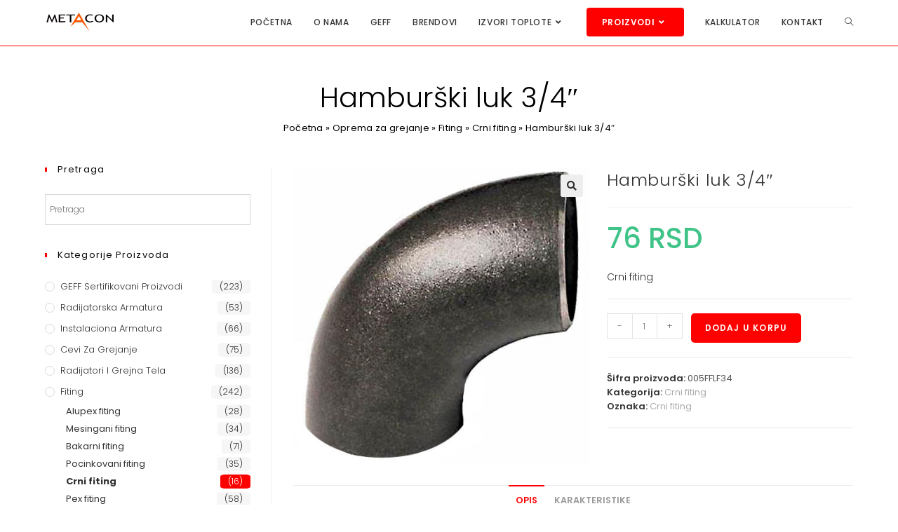

--- FILE ---
content_type: text/html; charset=UTF-8
request_url: https://opremazagrejanje.rs/oprema-za-grejanje/hamburski-luk-3-4/
body_size: 32030
content:
<!DOCTYPE html>
<html class="html" lang="sr-RS">
<head>
	<meta charset="UTF-8">
	<link rel="profile" href="https://gmpg.org/xfn/11">

	<meta name='robots' content='index, follow, max-image-preview:large, max-snippet:-1, max-video-preview:-1' />
<meta name="viewport" content="width=device-width, initial-scale=1">
	<!-- This site is optimized with the Yoast SEO Premium plugin v21.7 (Yoast SEO v21.7) - https://yoast.com/wordpress/plugins/seo/ -->
	<title>Hamburški luk 3/4&quot; - Metacon</title>
	<meta name="description" content="Hamburški luk 3/4&quot;, alupex fiting, bakarni fiting, crni fiting, pocinkovani fiting, pex fiting, fiting za čelične cevi, fiting za grejanje" />
	<link rel="canonical" href="https://opremazagrejanje.rs/oprema-za-grejanje/hamburski-luk-3-4/" />
	<meta property="og:locale" content="sr_RS" />
	<meta property="og:type" content="product" />
	<meta property="og:title" content="Hamburški luk 3/4&quot;" />
	<meta property="og:description" content="Hamburški luk 3/4&quot;, alupex fiting, bakarni fiting, crni fiting, pocinkovani fiting, pex fiting, fiting za čelične cevi, fiting za grejanje" />
	<meta property="og:url" content="https://opremazagrejanje.rs/oprema-za-grejanje/hamburski-luk-3-4/" />
	<meta property="og:site_name" content="Oprema za grejanje" />
	<meta property="article:modified_time" content="2023-08-11T23:04:21+00:00" />
	<meta property="og:image" content="https://opremazagrejanje.rs/wp-content/uploads/2019/10/Hamburski-luk.webp" />
	<meta property="og:image:width" content="500" />
	<meta property="og:image:height" content="500" />
	<meta property="og:image:type" content="image/webp" />
	<meta name="twitter:card" content="summary_large_image" />
	<meta name="twitter:label1" content="Cena" />
	<meta name="twitter:data1" content="76&nbsp;RSD" />
	<meta name="twitter:label2" content="Dostupnost" />
	<meta name="twitter:data2" content="Na stanju" />
	<script type="application/ld+json" class="yoast-schema-graph">{"@context":"https://schema.org","@graph":[{"@type":["WebPage","ItemPage"],"@id":"https://opremazagrejanje.rs/oprema-za-grejanje/hamburski-luk-3-4/","url":"https://opremazagrejanje.rs/oprema-za-grejanje/hamburski-luk-3-4/","name":"Hamburški luk 3/4\" - Metacon","isPartOf":{"@id":"https://opremazagrejanje.rs/#website"},"primaryImageOfPage":{"@id":"https://opremazagrejanje.rs/oprema-za-grejanje/hamburski-luk-3-4/#primaryimage"},"image":{"@id":"https://opremazagrejanje.rs/oprema-za-grejanje/hamburski-luk-3-4/#primaryimage"},"thumbnailUrl":"https://opremazagrejanje.rs/wp-content/uploads/2019/10/Hamburski-luk.webp","description":"Hamburški luk 3/4\", alupex fiting, bakarni fiting, crni fiting, pocinkovani fiting, pex fiting, fiting za čelične cevi, fiting za grejanje","breadcrumb":{"@id":"https://opremazagrejanje.rs/oprema-za-grejanje/hamburski-luk-3-4/#breadcrumb"},"inLanguage":"sr-RS","potentialAction":{"@type":"BuyAction","target":"https://opremazagrejanje.rs/oprema-za-grejanje/hamburski-luk-3-4/"}},{"@type":"ImageObject","inLanguage":"sr-RS","@id":"https://opremazagrejanje.rs/oprema-za-grejanje/hamburski-luk-3-4/#primaryimage","url":"https://opremazagrejanje.rs/wp-content/uploads/2019/10/Hamburski-luk.webp","contentUrl":"https://opremazagrejanje.rs/wp-content/uploads/2019/10/Hamburski-luk.webp","width":500,"height":500,"caption":"Hamburški-luk"},{"@type":"BreadcrumbList","@id":"https://opremazagrejanje.rs/oprema-za-grejanje/hamburski-luk-3-4/#breadcrumb","itemListElement":[{"@type":"ListItem","position":1,"name":"Početna","item":"https://opremazagrejanje.rs/"},{"@type":"ListItem","position":2,"name":"Oprema za grejanje","item":"https://opremazagrejanje.rs/oprema-za-grejanje/"},{"@type":"ListItem","position":3,"name":"Fiting","item":"https://opremazagrejanje.rs/kategorije/fiting/"},{"@type":"ListItem","position":4,"name":"Crni fiting","item":"https://opremazagrejanje.rs/kategorije/fiting/crni-fiting/"},{"@type":"ListItem","position":5,"name":"Hamburški luk 3/4&#8243;"}]},{"@type":"WebSite","@id":"https://opremazagrejanje.rs/#website","url":"https://opremazagrejanje.rs/","name":"Oprema za grejanje","description":"Oprema za grejanje","publisher":{"@id":"https://opremazagrejanje.rs/#organization"},"potentialAction":[{"@type":"SearchAction","target":{"@type":"EntryPoint","urlTemplate":"https://opremazagrejanje.rs/?s={search_term_string}"},"query-input":"required name=search_term_string"}],"inLanguage":"sr-RS"},{"@type":"Organization","@id":"https://opremazagrejanje.rs/#organization","name":"Oprema za grejanje","url":"https://opremazagrejanje.rs/","logo":{"@type":"ImageObject","inLanguage":"sr-RS","@id":"https://opremazagrejanje.rs/#/schema/logo/image/","url":"https://opremazagrejanje.rs/wp-content/uploads/2023/10/cropped-Metacon-Grejanje.png","contentUrl":"https://opremazagrejanje.rs/wp-content/uploads/2023/10/cropped-Metacon-Grejanje.png","width":200,"height":55,"caption":"Oprema za grejanje"},"image":{"@id":"https://opremazagrejanje.rs/#/schema/logo/image/"}}]}</script>
	<meta property="product:brand" content="Crni fiting" />
	<meta property="product:price:amount" content="76" />
	<meta property="product:price:currency" content="ABC" />
	<meta property="og:availability" content="instock" />
	<meta property="product:availability" content="instock" />
	<meta property="product:retailer_item_id" content="005FFLF34" />
	<meta property="product:condition" content="new" />
	<!-- / Yoast SEO Premium plugin. -->


<link rel='dns-prefetch' href='//fonts.googleapis.com' />
<link rel="alternate" type="application/rss+xml" title="Oprema za grejanje &raquo; dovod" href="https://opremazagrejanje.rs/feed/" />
<link rel="alternate" type="application/rss+xml" title="Oprema za grejanje &raquo; dovod komentara" href="https://opremazagrejanje.rs/comments/feed/" />
		<!-- This site uses the Google Analytics by ExactMetrics plugin v8.11.1 - Using Analytics tracking - https://www.exactmetrics.com/ -->
							<script src="//www.googletagmanager.com/gtag/js?id=G-W8LNY3XRH6"  data-cfasync="false" data-wpfc-render="false" async></script>
			<script data-cfasync="false" data-wpfc-render="false">
				var em_version = '8.11.1';
				var em_track_user = true;
				var em_no_track_reason = '';
								var ExactMetricsDefaultLocations = {"page_location":"https:\/\/opremazagrejanje.rs\/oprema-za-grejanje\/hamburski-luk-3-4\/"};
								if ( typeof ExactMetricsPrivacyGuardFilter === 'function' ) {
					var ExactMetricsLocations = (typeof ExactMetricsExcludeQuery === 'object') ? ExactMetricsPrivacyGuardFilter( ExactMetricsExcludeQuery ) : ExactMetricsPrivacyGuardFilter( ExactMetricsDefaultLocations );
				} else {
					var ExactMetricsLocations = (typeof ExactMetricsExcludeQuery === 'object') ? ExactMetricsExcludeQuery : ExactMetricsDefaultLocations;
				}

								var disableStrs = [
										'ga-disable-G-W8LNY3XRH6',
									];

				/* Function to detect opted out users */
				function __gtagTrackerIsOptedOut() {
					for (var index = 0; index < disableStrs.length; index++) {
						if (document.cookie.indexOf(disableStrs[index] + '=true') > -1) {
							return true;
						}
					}

					return false;
				}

				/* Disable tracking if the opt-out cookie exists. */
				if (__gtagTrackerIsOptedOut()) {
					for (var index = 0; index < disableStrs.length; index++) {
						window[disableStrs[index]] = true;
					}
				}

				/* Opt-out function */
				function __gtagTrackerOptout() {
					for (var index = 0; index < disableStrs.length; index++) {
						document.cookie = disableStrs[index] + '=true; expires=Thu, 31 Dec 2099 23:59:59 UTC; path=/';
						window[disableStrs[index]] = true;
					}
				}

				if ('undefined' === typeof gaOptout) {
					function gaOptout() {
						__gtagTrackerOptout();
					}
				}
								window.dataLayer = window.dataLayer || [];

				window.ExactMetricsDualTracker = {
					helpers: {},
					trackers: {},
				};
				if (em_track_user) {
					function __gtagDataLayer() {
						dataLayer.push(arguments);
					}

					function __gtagTracker(type, name, parameters) {
						if (!parameters) {
							parameters = {};
						}

						if (parameters.send_to) {
							__gtagDataLayer.apply(null, arguments);
							return;
						}

						if (type === 'event') {
														parameters.send_to = exactmetrics_frontend.v4_id;
							var hookName = name;
							if (typeof parameters['event_category'] !== 'undefined') {
								hookName = parameters['event_category'] + ':' + name;
							}

							if (typeof ExactMetricsDualTracker.trackers[hookName] !== 'undefined') {
								ExactMetricsDualTracker.trackers[hookName](parameters);
							} else {
								__gtagDataLayer('event', name, parameters);
							}
							
						} else {
							__gtagDataLayer.apply(null, arguments);
						}
					}

					__gtagTracker('js', new Date());
					__gtagTracker('set', {
						'developer_id.dNDMyYj': true,
											});
					if ( ExactMetricsLocations.page_location ) {
						__gtagTracker('set', ExactMetricsLocations);
					}
										__gtagTracker('config', 'G-W8LNY3XRH6', {"forceSSL":"true"} );
										window.gtag = __gtagTracker;										(function () {
						/* https://developers.google.com/analytics/devguides/collection/analyticsjs/ */
						/* ga and __gaTracker compatibility shim. */
						var noopfn = function () {
							return null;
						};
						var newtracker = function () {
							return new Tracker();
						};
						var Tracker = function () {
							return null;
						};
						var p = Tracker.prototype;
						p.get = noopfn;
						p.set = noopfn;
						p.send = function () {
							var args = Array.prototype.slice.call(arguments);
							args.unshift('send');
							__gaTracker.apply(null, args);
						};
						var __gaTracker = function () {
							var len = arguments.length;
							if (len === 0) {
								return;
							}
							var f = arguments[len - 1];
							if (typeof f !== 'object' || f === null || typeof f.hitCallback !== 'function') {
								if ('send' === arguments[0]) {
									var hitConverted, hitObject = false, action;
									if ('event' === arguments[1]) {
										if ('undefined' !== typeof arguments[3]) {
											hitObject = {
												'eventAction': arguments[3],
												'eventCategory': arguments[2],
												'eventLabel': arguments[4],
												'value': arguments[5] ? arguments[5] : 1,
											}
										}
									}
									if ('pageview' === arguments[1]) {
										if ('undefined' !== typeof arguments[2]) {
											hitObject = {
												'eventAction': 'page_view',
												'page_path': arguments[2],
											}
										}
									}
									if (typeof arguments[2] === 'object') {
										hitObject = arguments[2];
									}
									if (typeof arguments[5] === 'object') {
										Object.assign(hitObject, arguments[5]);
									}
									if ('undefined' !== typeof arguments[1].hitType) {
										hitObject = arguments[1];
										if ('pageview' === hitObject.hitType) {
											hitObject.eventAction = 'page_view';
										}
									}
									if (hitObject) {
										action = 'timing' === arguments[1].hitType ? 'timing_complete' : hitObject.eventAction;
										hitConverted = mapArgs(hitObject);
										__gtagTracker('event', action, hitConverted);
									}
								}
								return;
							}

							function mapArgs(args) {
								var arg, hit = {};
								var gaMap = {
									'eventCategory': 'event_category',
									'eventAction': 'event_action',
									'eventLabel': 'event_label',
									'eventValue': 'event_value',
									'nonInteraction': 'non_interaction',
									'timingCategory': 'event_category',
									'timingVar': 'name',
									'timingValue': 'value',
									'timingLabel': 'event_label',
									'page': 'page_path',
									'location': 'page_location',
									'title': 'page_title',
									'referrer' : 'page_referrer',
								};
								for (arg in args) {
																		if (!(!args.hasOwnProperty(arg) || !gaMap.hasOwnProperty(arg))) {
										hit[gaMap[arg]] = args[arg];
									} else {
										hit[arg] = args[arg];
									}
								}
								return hit;
							}

							try {
								f.hitCallback();
							} catch (ex) {
							}
						};
						__gaTracker.create = newtracker;
						__gaTracker.getByName = newtracker;
						__gaTracker.getAll = function () {
							return [];
						};
						__gaTracker.remove = noopfn;
						__gaTracker.loaded = true;
						window['__gaTracker'] = __gaTracker;
					})();
									} else {
										console.log("");
					(function () {
						function __gtagTracker() {
							return null;
						}

						window['__gtagTracker'] = __gtagTracker;
						window['gtag'] = __gtagTracker;
					})();
									}
			</script>
							<!-- / Google Analytics by ExactMetrics -->
		<script>
window._wpemojiSettings = {"baseUrl":"https:\/\/s.w.org\/images\/core\/emoji\/14.0.0\/72x72\/","ext":".png","svgUrl":"https:\/\/s.w.org\/images\/core\/emoji\/14.0.0\/svg\/","svgExt":".svg","source":{"concatemoji":"https:\/\/opremazagrejanje.rs\/wp-includes\/js\/wp-emoji-release.min.js?ver=6.4.7"}};
/*! This file is auto-generated */
!function(i,n){var o,s,e;function c(e){try{var t={supportTests:e,timestamp:(new Date).valueOf()};sessionStorage.setItem(o,JSON.stringify(t))}catch(e){}}function p(e,t,n){e.clearRect(0,0,e.canvas.width,e.canvas.height),e.fillText(t,0,0);var t=new Uint32Array(e.getImageData(0,0,e.canvas.width,e.canvas.height).data),r=(e.clearRect(0,0,e.canvas.width,e.canvas.height),e.fillText(n,0,0),new Uint32Array(e.getImageData(0,0,e.canvas.width,e.canvas.height).data));return t.every(function(e,t){return e===r[t]})}function u(e,t,n){switch(t){case"flag":return n(e,"\ud83c\udff3\ufe0f\u200d\u26a7\ufe0f","\ud83c\udff3\ufe0f\u200b\u26a7\ufe0f")?!1:!n(e,"\ud83c\uddfa\ud83c\uddf3","\ud83c\uddfa\u200b\ud83c\uddf3")&&!n(e,"\ud83c\udff4\udb40\udc67\udb40\udc62\udb40\udc65\udb40\udc6e\udb40\udc67\udb40\udc7f","\ud83c\udff4\u200b\udb40\udc67\u200b\udb40\udc62\u200b\udb40\udc65\u200b\udb40\udc6e\u200b\udb40\udc67\u200b\udb40\udc7f");case"emoji":return!n(e,"\ud83e\udef1\ud83c\udffb\u200d\ud83e\udef2\ud83c\udfff","\ud83e\udef1\ud83c\udffb\u200b\ud83e\udef2\ud83c\udfff")}return!1}function f(e,t,n){var r="undefined"!=typeof WorkerGlobalScope&&self instanceof WorkerGlobalScope?new OffscreenCanvas(300,150):i.createElement("canvas"),a=r.getContext("2d",{willReadFrequently:!0}),o=(a.textBaseline="top",a.font="600 32px Arial",{});return e.forEach(function(e){o[e]=t(a,e,n)}),o}function t(e){var t=i.createElement("script");t.src=e,t.defer=!0,i.head.appendChild(t)}"undefined"!=typeof Promise&&(o="wpEmojiSettingsSupports",s=["flag","emoji"],n.supports={everything:!0,everythingExceptFlag:!0},e=new Promise(function(e){i.addEventListener("DOMContentLoaded",e,{once:!0})}),new Promise(function(t){var n=function(){try{var e=JSON.parse(sessionStorage.getItem(o));if("object"==typeof e&&"number"==typeof e.timestamp&&(new Date).valueOf()<e.timestamp+604800&&"object"==typeof e.supportTests)return e.supportTests}catch(e){}return null}();if(!n){if("undefined"!=typeof Worker&&"undefined"!=typeof OffscreenCanvas&&"undefined"!=typeof URL&&URL.createObjectURL&&"undefined"!=typeof Blob)try{var e="postMessage("+f.toString()+"("+[JSON.stringify(s),u.toString(),p.toString()].join(",")+"));",r=new Blob([e],{type:"text/javascript"}),a=new Worker(URL.createObjectURL(r),{name:"wpTestEmojiSupports"});return void(a.onmessage=function(e){c(n=e.data),a.terminate(),t(n)})}catch(e){}c(n=f(s,u,p))}t(n)}).then(function(e){for(var t in e)n.supports[t]=e[t],n.supports.everything=n.supports.everything&&n.supports[t],"flag"!==t&&(n.supports.everythingExceptFlag=n.supports.everythingExceptFlag&&n.supports[t]);n.supports.everythingExceptFlag=n.supports.everythingExceptFlag&&!n.supports.flag,n.DOMReady=!1,n.readyCallback=function(){n.DOMReady=!0}}).then(function(){return e}).then(function(){var e;n.supports.everything||(n.readyCallback(),(e=n.source||{}).concatemoji?t(e.concatemoji):e.wpemoji&&e.twemoji&&(t(e.twemoji),t(e.wpemoji)))}))}((window,document),window._wpemojiSettings);
</script>
<link rel='stylesheet' id='font-awesome-css' href='https://opremazagrejanje.rs/wp-content/themes/oceanwp/assets/fonts/fontawesome/css/all.min.css?ver=5.15.1' media='all' />
<style id='font-awesome-inline-css'>
[data-font="FontAwesome"]:before {font-family: 'FontAwesome' !important;content: attr(data-icon) !important;speak: none !important;font-weight: normal !important;font-variant: normal !important;text-transform: none !important;line-height: 1 !important;font-style: normal !important;-webkit-font-smoothing: antialiased !important;-moz-osx-font-smoothing: grayscale !important;}
</style>
<link rel='stylesheet' id='berocket_products_label_style-css' href='https://opremazagrejanje.rs/wp-content/plugins/advanced-product-labels-for-woocommerce/css/frontend.css?ver=1.2.5.2' media='all' />
<style id='berocket_products_label_style-inline-css'>

        .berocket_better_labels:before,
        .berocket_better_labels:after {
            clear: both;
            content: " ";
            display: block;
        }
        .berocket_better_labels.berocket_better_labels_image {
            position: absolute!important;
            top: 0px!important;
            bottom: 0px!important;
            left: 0px!important;
            right: 0px!important;
            pointer-events: none;
        }
        .berocket_better_labels.berocket_better_labels_image * {
            pointer-events: none;
        }
        .berocket_better_labels.berocket_better_labels_image img,
        .berocket_better_labels.berocket_better_labels_image .fa,
        .berocket_better_labels.berocket_better_labels_image .berocket_color_label,
        .berocket_better_labels.berocket_better_labels_image .berocket_image_background,
        .berocket_better_labels .berocket_better_labels_line .br_alabel,
        .berocket_better_labels .berocket_better_labels_line .br_alabel span {
            pointer-events: all;
        }
        .berocket_better_labels .berocket_color_label,
        .br_alabel .berocket_color_label {
            width: 100%;
            height: 100%;
            display: block;
        }
        .berocket_better_labels .berocket_better_labels_position_left {
            text-align:left;
            float: left;
            clear: left;
        }
        .berocket_better_labels .berocket_better_labels_position_center {
            text-align:center;
        }
        .berocket_better_labels .berocket_better_labels_position_right {
            text-align:right;
            float: right;
            clear: right;
        }
        .berocket_better_labels.berocket_better_labels_label {
            clear: both
        }
        .berocket_better_labels .berocket_better_labels_line {
            line-height: 1px;
        }
        .berocket_better_labels.berocket_better_labels_label .berocket_better_labels_line {
            clear: none;
        }
        .berocket_better_labels .berocket_better_labels_position_left .berocket_better_labels_line {
            clear: left;
        }
        .berocket_better_labels .berocket_better_labels_position_right .berocket_better_labels_line {
            clear: right;
        }
        .berocket_better_labels .berocket_better_labels_line .br_alabel {
            display: inline-block;
            position: relative;
            top: 0!important;
            left: 0!important;
            right: 0!important;
            line-height: 1px;
        }.berocket_better_labels .berocket_better_labels_position {
                display: flex;
                flex-direction: column;
            }
            .berocket_better_labels .berocket_better_labels_position.berocket_better_labels_position_left {
                align-items: start;
            }
            .berocket_better_labels .berocket_better_labels_position.berocket_better_labels_position_right {
                align-items: end;
            }
            .berocket_better_labels .berocket_better_labels_position.berocket_better_labels_position_center {
                align-items: center;
            }
            .berocket_better_labels .berocket_better_labels_position .berocket_better_labels_inline {
                display: flex;
                align-items: start;
            }
</style>
<style id='wp-emoji-styles-inline-css'>

	img.wp-smiley, img.emoji {
		display: inline !important;
		border: none !important;
		box-shadow: none !important;
		height: 1em !important;
		width: 1em !important;
		margin: 0 0.07em !important;
		vertical-align: -0.1em !important;
		background: none !important;
		padding: 0 !important;
	}
</style>
<link rel='stylesheet' id='wp-block-library-css' href='https://opremazagrejanje.rs/wp-includes/css/dist/block-library/style.min.css?ver=6.4.7' media='all' />
<style id='wp-block-library-theme-inline-css'>
.wp-block-audio figcaption{color:#555;font-size:13px;text-align:center}.is-dark-theme .wp-block-audio figcaption{color:hsla(0,0%,100%,.65)}.wp-block-audio{margin:0 0 1em}.wp-block-code{border:1px solid #ccc;border-radius:4px;font-family:Menlo,Consolas,monaco,monospace;padding:.8em 1em}.wp-block-embed figcaption{color:#555;font-size:13px;text-align:center}.is-dark-theme .wp-block-embed figcaption{color:hsla(0,0%,100%,.65)}.wp-block-embed{margin:0 0 1em}.blocks-gallery-caption{color:#555;font-size:13px;text-align:center}.is-dark-theme .blocks-gallery-caption{color:hsla(0,0%,100%,.65)}.wp-block-image figcaption{color:#555;font-size:13px;text-align:center}.is-dark-theme .wp-block-image figcaption{color:hsla(0,0%,100%,.65)}.wp-block-image{margin:0 0 1em}.wp-block-pullquote{border-bottom:4px solid;border-top:4px solid;color:currentColor;margin-bottom:1.75em}.wp-block-pullquote cite,.wp-block-pullquote footer,.wp-block-pullquote__citation{color:currentColor;font-size:.8125em;font-style:normal;text-transform:uppercase}.wp-block-quote{border-left:.25em solid;margin:0 0 1.75em;padding-left:1em}.wp-block-quote cite,.wp-block-quote footer{color:currentColor;font-size:.8125em;font-style:normal;position:relative}.wp-block-quote.has-text-align-right{border-left:none;border-right:.25em solid;padding-left:0;padding-right:1em}.wp-block-quote.has-text-align-center{border:none;padding-left:0}.wp-block-quote.is-large,.wp-block-quote.is-style-large,.wp-block-quote.is-style-plain{border:none}.wp-block-search .wp-block-search__label{font-weight:700}.wp-block-search__button{border:1px solid #ccc;padding:.375em .625em}:where(.wp-block-group.has-background){padding:1.25em 2.375em}.wp-block-separator.has-css-opacity{opacity:.4}.wp-block-separator{border:none;border-bottom:2px solid;margin-left:auto;margin-right:auto}.wp-block-separator.has-alpha-channel-opacity{opacity:1}.wp-block-separator:not(.is-style-wide):not(.is-style-dots){width:100px}.wp-block-separator.has-background:not(.is-style-dots){border-bottom:none;height:1px}.wp-block-separator.has-background:not(.is-style-wide):not(.is-style-dots){height:2px}.wp-block-table{margin:0 0 1em}.wp-block-table td,.wp-block-table th{word-break:normal}.wp-block-table figcaption{color:#555;font-size:13px;text-align:center}.is-dark-theme .wp-block-table figcaption{color:hsla(0,0%,100%,.65)}.wp-block-video figcaption{color:#555;font-size:13px;text-align:center}.is-dark-theme .wp-block-video figcaption{color:hsla(0,0%,100%,.65)}.wp-block-video{margin:0 0 1em}.wp-block-template-part.has-background{margin-bottom:0;margin-top:0;padding:1.25em 2.375em}
</style>
<style id='classic-theme-styles-inline-css'>
/*! This file is auto-generated */
.wp-block-button__link{color:#fff;background-color:#32373c;border-radius:9999px;box-shadow:none;text-decoration:none;padding:calc(.667em + 2px) calc(1.333em + 2px);font-size:1.125em}.wp-block-file__button{background:#32373c;color:#fff;text-decoration:none}
</style>
<style id='global-styles-inline-css'>
body{--wp--preset--color--black: #000000;--wp--preset--color--cyan-bluish-gray: #abb8c3;--wp--preset--color--white: #ffffff;--wp--preset--color--pale-pink: #f78da7;--wp--preset--color--vivid-red: #cf2e2e;--wp--preset--color--luminous-vivid-orange: #ff6900;--wp--preset--color--luminous-vivid-amber: #fcb900;--wp--preset--color--light-green-cyan: #7bdcb5;--wp--preset--color--vivid-green-cyan: #00d084;--wp--preset--color--pale-cyan-blue: #8ed1fc;--wp--preset--color--vivid-cyan-blue: #0693e3;--wp--preset--color--vivid-purple: #9b51e0;--wp--preset--gradient--vivid-cyan-blue-to-vivid-purple: linear-gradient(135deg,rgba(6,147,227,1) 0%,rgb(155,81,224) 100%);--wp--preset--gradient--light-green-cyan-to-vivid-green-cyan: linear-gradient(135deg,rgb(122,220,180) 0%,rgb(0,208,130) 100%);--wp--preset--gradient--luminous-vivid-amber-to-luminous-vivid-orange: linear-gradient(135deg,rgba(252,185,0,1) 0%,rgba(255,105,0,1) 100%);--wp--preset--gradient--luminous-vivid-orange-to-vivid-red: linear-gradient(135deg,rgba(255,105,0,1) 0%,rgb(207,46,46) 100%);--wp--preset--gradient--very-light-gray-to-cyan-bluish-gray: linear-gradient(135deg,rgb(238,238,238) 0%,rgb(169,184,195) 100%);--wp--preset--gradient--cool-to-warm-spectrum: linear-gradient(135deg,rgb(74,234,220) 0%,rgb(151,120,209) 20%,rgb(207,42,186) 40%,rgb(238,44,130) 60%,rgb(251,105,98) 80%,rgb(254,248,76) 100%);--wp--preset--gradient--blush-light-purple: linear-gradient(135deg,rgb(255,206,236) 0%,rgb(152,150,240) 100%);--wp--preset--gradient--blush-bordeaux: linear-gradient(135deg,rgb(254,205,165) 0%,rgb(254,45,45) 50%,rgb(107,0,62) 100%);--wp--preset--gradient--luminous-dusk: linear-gradient(135deg,rgb(255,203,112) 0%,rgb(199,81,192) 50%,rgb(65,88,208) 100%);--wp--preset--gradient--pale-ocean: linear-gradient(135deg,rgb(255,245,203) 0%,rgb(182,227,212) 50%,rgb(51,167,181) 100%);--wp--preset--gradient--electric-grass: linear-gradient(135deg,rgb(202,248,128) 0%,rgb(113,206,126) 100%);--wp--preset--gradient--midnight: linear-gradient(135deg,rgb(2,3,129) 0%,rgb(40,116,252) 100%);--wp--preset--font-size--small: 13px;--wp--preset--font-size--medium: 20px;--wp--preset--font-size--large: 36px;--wp--preset--font-size--x-large: 42px;--wp--preset--spacing--20: 0.44rem;--wp--preset--spacing--30: 0.67rem;--wp--preset--spacing--40: 1rem;--wp--preset--spacing--50: 1.5rem;--wp--preset--spacing--60: 2.25rem;--wp--preset--spacing--70: 3.38rem;--wp--preset--spacing--80: 5.06rem;--wp--preset--shadow--natural: 6px 6px 9px rgba(0, 0, 0, 0.2);--wp--preset--shadow--deep: 12px 12px 50px rgba(0, 0, 0, 0.4);--wp--preset--shadow--sharp: 6px 6px 0px rgba(0, 0, 0, 0.2);--wp--preset--shadow--outlined: 6px 6px 0px -3px rgba(255, 255, 255, 1), 6px 6px rgba(0, 0, 0, 1);--wp--preset--shadow--crisp: 6px 6px 0px rgba(0, 0, 0, 1);}:where(.is-layout-flex){gap: 0.5em;}:where(.is-layout-grid){gap: 0.5em;}body .is-layout-flow > .alignleft{float: left;margin-inline-start: 0;margin-inline-end: 2em;}body .is-layout-flow > .alignright{float: right;margin-inline-start: 2em;margin-inline-end: 0;}body .is-layout-flow > .aligncenter{margin-left: auto !important;margin-right: auto !important;}body .is-layout-constrained > .alignleft{float: left;margin-inline-start: 0;margin-inline-end: 2em;}body .is-layout-constrained > .alignright{float: right;margin-inline-start: 2em;margin-inline-end: 0;}body .is-layout-constrained > .aligncenter{margin-left: auto !important;margin-right: auto !important;}body .is-layout-constrained > :where(:not(.alignleft):not(.alignright):not(.alignfull)){max-width: var(--wp--style--global--content-size);margin-left: auto !important;margin-right: auto !important;}body .is-layout-constrained > .alignwide{max-width: var(--wp--style--global--wide-size);}body .is-layout-flex{display: flex;}body .is-layout-flex{flex-wrap: wrap;align-items: center;}body .is-layout-flex > *{margin: 0;}body .is-layout-grid{display: grid;}body .is-layout-grid > *{margin: 0;}:where(.wp-block-columns.is-layout-flex){gap: 2em;}:where(.wp-block-columns.is-layout-grid){gap: 2em;}:where(.wp-block-post-template.is-layout-flex){gap: 1.25em;}:where(.wp-block-post-template.is-layout-grid){gap: 1.25em;}.has-black-color{color: var(--wp--preset--color--black) !important;}.has-cyan-bluish-gray-color{color: var(--wp--preset--color--cyan-bluish-gray) !important;}.has-white-color{color: var(--wp--preset--color--white) !important;}.has-pale-pink-color{color: var(--wp--preset--color--pale-pink) !important;}.has-vivid-red-color{color: var(--wp--preset--color--vivid-red) !important;}.has-luminous-vivid-orange-color{color: var(--wp--preset--color--luminous-vivid-orange) !important;}.has-luminous-vivid-amber-color{color: var(--wp--preset--color--luminous-vivid-amber) !important;}.has-light-green-cyan-color{color: var(--wp--preset--color--light-green-cyan) !important;}.has-vivid-green-cyan-color{color: var(--wp--preset--color--vivid-green-cyan) !important;}.has-pale-cyan-blue-color{color: var(--wp--preset--color--pale-cyan-blue) !important;}.has-vivid-cyan-blue-color{color: var(--wp--preset--color--vivid-cyan-blue) !important;}.has-vivid-purple-color{color: var(--wp--preset--color--vivid-purple) !important;}.has-black-background-color{background-color: var(--wp--preset--color--black) !important;}.has-cyan-bluish-gray-background-color{background-color: var(--wp--preset--color--cyan-bluish-gray) !important;}.has-white-background-color{background-color: var(--wp--preset--color--white) !important;}.has-pale-pink-background-color{background-color: var(--wp--preset--color--pale-pink) !important;}.has-vivid-red-background-color{background-color: var(--wp--preset--color--vivid-red) !important;}.has-luminous-vivid-orange-background-color{background-color: var(--wp--preset--color--luminous-vivid-orange) !important;}.has-luminous-vivid-amber-background-color{background-color: var(--wp--preset--color--luminous-vivid-amber) !important;}.has-light-green-cyan-background-color{background-color: var(--wp--preset--color--light-green-cyan) !important;}.has-vivid-green-cyan-background-color{background-color: var(--wp--preset--color--vivid-green-cyan) !important;}.has-pale-cyan-blue-background-color{background-color: var(--wp--preset--color--pale-cyan-blue) !important;}.has-vivid-cyan-blue-background-color{background-color: var(--wp--preset--color--vivid-cyan-blue) !important;}.has-vivid-purple-background-color{background-color: var(--wp--preset--color--vivid-purple) !important;}.has-black-border-color{border-color: var(--wp--preset--color--black) !important;}.has-cyan-bluish-gray-border-color{border-color: var(--wp--preset--color--cyan-bluish-gray) !important;}.has-white-border-color{border-color: var(--wp--preset--color--white) !important;}.has-pale-pink-border-color{border-color: var(--wp--preset--color--pale-pink) !important;}.has-vivid-red-border-color{border-color: var(--wp--preset--color--vivid-red) !important;}.has-luminous-vivid-orange-border-color{border-color: var(--wp--preset--color--luminous-vivid-orange) !important;}.has-luminous-vivid-amber-border-color{border-color: var(--wp--preset--color--luminous-vivid-amber) !important;}.has-light-green-cyan-border-color{border-color: var(--wp--preset--color--light-green-cyan) !important;}.has-vivid-green-cyan-border-color{border-color: var(--wp--preset--color--vivid-green-cyan) !important;}.has-pale-cyan-blue-border-color{border-color: var(--wp--preset--color--pale-cyan-blue) !important;}.has-vivid-cyan-blue-border-color{border-color: var(--wp--preset--color--vivid-cyan-blue) !important;}.has-vivid-purple-border-color{border-color: var(--wp--preset--color--vivid-purple) !important;}.has-vivid-cyan-blue-to-vivid-purple-gradient-background{background: var(--wp--preset--gradient--vivid-cyan-blue-to-vivid-purple) !important;}.has-light-green-cyan-to-vivid-green-cyan-gradient-background{background: var(--wp--preset--gradient--light-green-cyan-to-vivid-green-cyan) !important;}.has-luminous-vivid-amber-to-luminous-vivid-orange-gradient-background{background: var(--wp--preset--gradient--luminous-vivid-amber-to-luminous-vivid-orange) !important;}.has-luminous-vivid-orange-to-vivid-red-gradient-background{background: var(--wp--preset--gradient--luminous-vivid-orange-to-vivid-red) !important;}.has-very-light-gray-to-cyan-bluish-gray-gradient-background{background: var(--wp--preset--gradient--very-light-gray-to-cyan-bluish-gray) !important;}.has-cool-to-warm-spectrum-gradient-background{background: var(--wp--preset--gradient--cool-to-warm-spectrum) !important;}.has-blush-light-purple-gradient-background{background: var(--wp--preset--gradient--blush-light-purple) !important;}.has-blush-bordeaux-gradient-background{background: var(--wp--preset--gradient--blush-bordeaux) !important;}.has-luminous-dusk-gradient-background{background: var(--wp--preset--gradient--luminous-dusk) !important;}.has-pale-ocean-gradient-background{background: var(--wp--preset--gradient--pale-ocean) !important;}.has-electric-grass-gradient-background{background: var(--wp--preset--gradient--electric-grass) !important;}.has-midnight-gradient-background{background: var(--wp--preset--gradient--midnight) !important;}.has-small-font-size{font-size: var(--wp--preset--font-size--small) !important;}.has-medium-font-size{font-size: var(--wp--preset--font-size--medium) !important;}.has-large-font-size{font-size: var(--wp--preset--font-size--large) !important;}.has-x-large-font-size{font-size: var(--wp--preset--font-size--x-large) !important;}
.wp-block-navigation a:where(:not(.wp-element-button)){color: inherit;}
:where(.wp-block-post-template.is-layout-flex){gap: 1.25em;}:where(.wp-block-post-template.is-layout-grid){gap: 1.25em;}
:where(.wp-block-columns.is-layout-flex){gap: 2em;}:where(.wp-block-columns.is-layout-grid){gap: 2em;}
.wp-block-pullquote{font-size: 1.5em;line-height: 1.6;}
</style>
<link rel='stylesheet' id='contact-form-7-css' href='https://opremazagrejanje.rs/wp-content/plugins/contact-form-7/includes/css/styles.css?ver=5.8.4' media='all' />
<link rel='stylesheet' id='woo-custom-related-products-css' href='https://opremazagrejanje.rs/wp-content/plugins/woo-custom-related-products/public/css/woo-custom-related-products-public.css' media='all' />
<link rel='stylesheet' id='photoswipe-css' href='https://opremazagrejanje.rs/wp-content/plugins/woocommerce/assets/css/photoswipe/photoswipe.min.css?ver=8.4.2' media='all' />
<link rel='stylesheet' id='photoswipe-default-skin-css' href='https://opremazagrejanje.rs/wp-content/plugins/woocommerce/assets/css/photoswipe/default-skin/default-skin.min.css?ver=8.4.2' media='all' />
<style id='woocommerce-inline-inline-css'>
.woocommerce form .form-row .required { visibility: visible; }
</style>
<link rel='stylesheet' id='aws-style-css' href='https://opremazagrejanje.rs/wp-content/plugins/advanced-woo-search/assets/css/common.min.css?ver=2.94' media='all' />
<link rel='stylesheet' id='hfe-style-css' href='https://opremazagrejanje.rs/wp-content/plugins/header-footer-elementor/assets/css/header-footer-elementor.css?ver=1.6.21' media='all' />
<link rel='stylesheet' id='elementor-icons-css' href='https://opremazagrejanje.rs/wp-content/plugins/elementor/assets/lib/eicons/css/elementor-icons.min.css?ver=5.25.0' media='all' />
<link rel='stylesheet' id='elementor-frontend-css' href='https://opremazagrejanje.rs/wp-content/plugins/elementor/assets/css/frontend.min.css?ver=3.18.2' media='all' />
<link rel='stylesheet' id='swiper-css' href='https://opremazagrejanje.rs/wp-content/plugins/elementor/assets/lib/swiper/css/swiper.min.css?ver=5.3.6' media='all' />
<link rel='stylesheet' id='elementor-post-4274-css' href='https://opremazagrejanje.rs/wp-content/uploads/elementor/css/post-4274.css?ver=1702385723' media='all' />
<link rel='stylesheet' id='font-awesome-5-all-css' href='https://opremazagrejanje.rs/wp-content/plugins/elementor/assets/lib/font-awesome/css/all.min.css?ver=3.18.2' media='all' />
<link rel='stylesheet' id='font-awesome-4-shim-css' href='https://opremazagrejanje.rs/wp-content/plugins/elementor/assets/lib/font-awesome/css/v4-shims.min.css?ver=3.18.2' media='all' />
<link rel='stylesheet' id='elementor-post-5750-css' href='https://opremazagrejanje.rs/wp-content/uploads/elementor/css/post-5750.css?ver=1769119905' media='all' />
<link rel='stylesheet' id='hfe-widgets-style-css' href='https://opremazagrejanje.rs/wp-content/plugins/header-footer-elementor/inc/widgets-css/frontend.css?ver=1.6.21' media='all' />
<link rel='stylesheet' id='yith_wcbm_badge_style-css' href='https://opremazagrejanje.rs/wp-content/plugins/yith-woocommerce-badges-management/assets/css/frontend.css?ver=3.1.0' media='all' />
<style id='yith_wcbm_badge_style-inline-css'>
.yith-wcbm-badge.yith-wcbm-badge-text.yith-wcbm-badge-3560 {
				top: 0; left: 0; 
				
				-ms-transform: ; 
				-webkit-transform: ; 
				transform: ;
				padding: 0px 0px 0px 0px;
				background-color:#ff0000; border-radius: 5px 5px 5px 5px; width:60px; height:40px;
			}.yith-wcbm-badge.yith-wcbm-badge-text.yith-wcbm-badge-15775 {
				top: 0; left: 0; 
				
				-ms-transform: ; 
				-webkit-transform: ; 
				transform: ;
				padding: 0px 0px 0px 0px;
				background-color:#ff0000; border-radius: 0px 0px 10px 0px; width:230px; height:40px;
			}
</style>
<link rel='stylesheet' id='yith-gfont-open-sans-css' href='https://opremazagrejanje.rs/wp-content/plugins/yith-woocommerce-badges-management/assets/fonts/open-sans/style.css?ver=3.1.0' media='all' />
<link rel='stylesheet' id='oceanwp-woo-mini-cart-css' href='https://opremazagrejanje.rs/wp-content/themes/oceanwp/assets/css/woo/woo-mini-cart.min.css?ver=6.4.7' media='all' />
<link rel='stylesheet' id='simple-line-icons-css' href='https://opremazagrejanje.rs/wp-content/themes/oceanwp/assets/css/third/simple-line-icons.min.css?ver=2.4.0' media='all' />
<link rel='stylesheet' id='oceanwp-style-css' href='https://opremazagrejanje.rs/wp-content/themes/oceanwp/assets/css/style.min.css?ver=3.3.5' media='all' />
<link rel='stylesheet' id='oceanwp-hamburgers-css' href='https://opremazagrejanje.rs/wp-content/themes/oceanwp/assets/css/third/hamburgers/hamburgers.min.css?ver=3.3.5' media='all' />
<link rel='stylesheet' id='oceanwp-collapse-css' href='https://opremazagrejanje.rs/wp-content/themes/oceanwp/assets/css/third/hamburgers/types/collapse.css?ver=3.3.5' media='all' />
<link rel='stylesheet' id='oceanwp-google-font-poppins-css' href='//fonts.googleapis.com/css?family=Poppins%3A100%2C200%2C300%2C400%2C500%2C600%2C700%2C800%2C900%2C100i%2C200i%2C300i%2C400i%2C500i%2C600i%2C700i%2C800i%2C900i&#038;subset=latin&#038;display=swap&#038;ver=6.4.7' media='all' />
<link rel='stylesheet' id='rtwpvs-css' href='https://opremazagrejanje.rs/wp-content/plugins/woo-product-variation-swatches/assets/css/rtwpvs.min.css?ver=1769173711' media='all' />
<style id='rtwpvs-inline-css'>
        
            .rtwpvs-term:not(.rtwpvs-radio-term) {
                width: 30px;
                height: 30px;
            }

            .rtwpvs-squared .rtwpvs-button-term {
                min-width: 30px;
            }

            .rtwpvs-button-term span {
                font-size: 16px;
            }

            
            
                        .rtwpvs.rtwpvs-attribute-behavior-blur .rtwpvs-term:not(.rtwpvs-radio-term).disabled::before,
            .rtwpvs.rtwpvs-attribute-behavior-blur .rtwpvs-term:not(.rtwpvs-radio-term).disabled::after,
            .rtwpvs.rtwpvs-attribute-behavior-blur .rtwpvs-term:not(.rtwpvs-radio-term).disabled:hover::before,
            .rtwpvs.rtwpvs-attribute-behavior-blur .rtwpvs-term:not(.rtwpvs-radio-term).disabled:hover::after {
                background: #ff0000 !important;
            }

                                    .rtwpvs.rtwpvs-attribute-behavior-blur .rtwpvs-term:not(.rtwpvs-radio-term).disabled img,
            .rtwpvs.rtwpvs-attribute-behavior-blur .rtwpvs-term:not(.rtwpvs-radio-term).disabled span,
            .rtwpvs.rtwpvs-attribute-behavior-blur .rtwpvs-term:not(.rtwpvs-radio-term).disabled:hover img,
            .rtwpvs.rtwpvs-attribute-behavior-blur .rtwpvs-term:not(.rtwpvs-radio-term).disabled:hover span {
                opacity: 0.3;
            }

                    
		
</style>
<link rel='stylesheet' id='rtwpvs-tooltip-css' href='https://opremazagrejanje.rs/wp-content/plugins/woo-product-variation-swatches/assets/css/rtwpvs-tooltip.min.css?ver=1769173711' media='all' />
<link rel='stylesheet' id='oceanwp-woocommerce-css' href='https://opremazagrejanje.rs/wp-content/themes/oceanwp/assets/css/woo/woocommerce.min.css?ver=6.4.7' media='all' />
<link rel='stylesheet' id='oceanwp-woo-star-font-css' href='https://opremazagrejanje.rs/wp-content/themes/oceanwp/assets/css/woo/woo-star-font.min.css?ver=6.4.7' media='all' />
<link rel='stylesheet' id='oceanwp-woo-hover-style-css' href='https://opremazagrejanje.rs/wp-content/themes/oceanwp/assets/css/woo/hover-style.min.css?ver=6.4.7' media='all' />
<link rel='stylesheet' id='oceanwp-woo-quick-view-css' href='https://opremazagrejanje.rs/wp-content/themes/oceanwp/assets/css/woo/woo-quick-view.min.css?ver=6.4.7' media='all' />
<link rel='stylesheet' id='oe-widgets-style-css' href='https://opremazagrejanje.rs/wp-content/plugins/ocean-extra/assets/css/widgets.css?ver=6.4.7' media='all' />
<link rel='stylesheet' id='google-fonts-1-css' href='https://fonts.googleapis.com/css?family=Roboto%3A100%2C100italic%2C200%2C200italic%2C300%2C300italic%2C400%2C400italic%2C500%2C500italic%2C600%2C600italic%2C700%2C700italic%2C800%2C800italic%2C900%2C900italic%7CRoboto+Slab%3A100%2C100italic%2C200%2C200italic%2C300%2C300italic%2C400%2C400italic%2C500%2C500italic%2C600%2C600italic%2C700%2C700italic%2C800%2C800italic%2C900%2C900italic%7CPoppins%3A100%2C100italic%2C200%2C200italic%2C300%2C300italic%2C400%2C400italic%2C500%2C500italic%2C600%2C600italic%2C700%2C700italic%2C800%2C800italic%2C900%2C900italic&#038;display=auto&#038;ver=6.4.7' media='all' />
<link rel='stylesheet' id='elementor-icons-shared-0-css' href='https://opremazagrejanje.rs/wp-content/plugins/elementor/assets/lib/font-awesome/css/fontawesome.min.css?ver=5.15.3' media='all' />
<link rel='stylesheet' id='elementor-icons-fa-solid-css' href='https://opremazagrejanje.rs/wp-content/plugins/elementor/assets/lib/font-awesome/css/solid.min.css?ver=5.15.3' media='all' />
<link rel='stylesheet' id='elementor-icons-fa-regular-css' href='https://opremazagrejanje.rs/wp-content/plugins/elementor/assets/lib/font-awesome/css/regular.min.css?ver=5.15.3' media='all' />
<link rel='stylesheet' id='elementor-icons-fa-brands-css' href='https://opremazagrejanje.rs/wp-content/plugins/elementor/assets/lib/font-awesome/css/brands.min.css?ver=5.15.3' media='all' />
<link rel="preconnect" href="https://fonts.gstatic.com/" crossorigin><script type="text/template" id="tmpl-variation-template">
	<div class="woocommerce-variation-description">{{{ data.variation.variation_description }}}</div>
	<div class="woocommerce-variation-price">{{{ data.variation.price_html }}}</div>
	<div class="woocommerce-variation-availability">{{{ data.variation.availability_html }}}</div>
</script>
<script type="text/template" id="tmpl-unavailable-variation-template">
	<p>Žao nam je, ovaj proizvod nije dostupan. Odaberite drugu kombinaciju.</p>
</script>
<script src="https://opremazagrejanje.rs/wp-includes/js/jquery/jquery.min.js?ver=3.7.1" id="jquery-core-js"></script>
<script src="https://opremazagrejanje.rs/wp-includes/js/jquery/jquery-migrate.min.js?ver=3.4.1" id="jquery-migrate-js"></script>
<script src="https://opremazagrejanje.rs/wp-content/plugins/google-analytics-dashboard-for-wp/assets/js/frontend-gtag.min.js?ver=8.11.1" id="exactmetrics-frontend-script-js" async data-wp-strategy="async"></script>
<script data-cfasync="false" data-wpfc-render="false" id='exactmetrics-frontend-script-js-extra'>var exactmetrics_frontend = {"js_events_tracking":"true","download_extensions":"zip,mp3,mpeg,pdf,docx,pptx,xlsx,rar","inbound_paths":"[{\"path\":\"\\\/go\\\/\",\"label\":\"affiliate\"},{\"path\":\"\\\/recommend\\\/\",\"label\":\"affiliate\"}]","home_url":"https:\/\/opremazagrejanje.rs","hash_tracking":"false","v4_id":"G-W8LNY3XRH6"};</script>
<script id="cwpt-price-title-js-extra">
var cwpt_settings_params = {"ajax_url":"https:\/\/opremazagrejanje.rs\/wp-admin\/admin-ajax.php","post_id":"3167","title_color":"red","product_price":"76","wc_currency":"RSD","product_type":"simple","multiplier":""};
</script>
<script src="https://opremazagrejanje.rs/wp-content/plugins/change-wc-price-title//assets/js/cwpt-price-title.js?ver=2.3" id="cwpt-price-title-js"></script>
<script src="https://opremazagrejanje.rs/wp-content/plugins/woo-custom-related-products/public/js/woo-custom-related-products-public.js" id="woo-custom-related-products-js"></script>
<script src="https://opremazagrejanje.rs/wp-content/plugins/woocommerce/assets/js/jquery-blockui/jquery.blockUI.min.js?ver=2.7.0-wc.8.4.2" id="jquery-blockui-js" defer data-wp-strategy="defer"></script>
<script id="wc-add-to-cart-js-extra">
var wc_add_to_cart_params = {"ajax_url":"\/wp-admin\/admin-ajax.php","wc_ajax_url":"\/?wc-ajax=%%endpoint%%","i18n_view_cart":"Pregled korpe","cart_url":"https:\/\/opremazagrejanje.rs\/korpa\/","is_cart":"","cart_redirect_after_add":"no"};
</script>
<script src="https://opremazagrejanje.rs/wp-content/plugins/woocommerce/assets/js/frontend/add-to-cart.min.js?ver=8.4.2" id="wc-add-to-cart-js" defer data-wp-strategy="defer"></script>
<script src="https://opremazagrejanje.rs/wp-content/plugins/woocommerce/assets/js/zoom/jquery.zoom.min.js?ver=1.7.21-wc.8.4.2" id="zoom-js" defer data-wp-strategy="defer"></script>
<script src="https://opremazagrejanje.rs/wp-content/plugins/woocommerce/assets/js/flexslider/jquery.flexslider.min.js?ver=2.7.2-wc.8.4.2" id="flexslider-js" defer data-wp-strategy="defer"></script>
<script src="https://opremazagrejanje.rs/wp-content/plugins/woocommerce/assets/js/photoswipe/photoswipe.min.js?ver=4.1.1-wc.8.4.2" id="photoswipe-js" defer data-wp-strategy="defer"></script>
<script src="https://opremazagrejanje.rs/wp-content/plugins/woocommerce/assets/js/photoswipe/photoswipe-ui-default.min.js?ver=4.1.1-wc.8.4.2" id="photoswipe-ui-default-js" defer data-wp-strategy="defer"></script>
<script id="wc-single-product-js-extra">
var wc_single_product_params = {"i18n_required_rating_text":"Ocenite","review_rating_required":"yes","flexslider":{"rtl":false,"animation":"slide","smoothHeight":true,"directionNav":false,"controlNav":"thumbnails","slideshow":false,"animationSpeed":500,"animationLoop":false,"allowOneSlide":false},"zoom_enabled":"1","zoom_options":[],"photoswipe_enabled":"1","photoswipe_options":{"shareEl":false,"closeOnScroll":false,"history":false,"hideAnimationDuration":0,"showAnimationDuration":0},"flexslider_enabled":"1"};
</script>
<script src="https://opremazagrejanje.rs/wp-content/plugins/woocommerce/assets/js/frontend/single-product.min.js?ver=8.4.2" id="wc-single-product-js" defer data-wp-strategy="defer"></script>
<script src="https://opremazagrejanje.rs/wp-content/plugins/woocommerce/assets/js/js-cookie/js.cookie.min.js?ver=2.1.4-wc.8.4.2" id="js-cookie-js" defer data-wp-strategy="defer"></script>
<script id="woocommerce-js-extra">
var woocommerce_params = {"ajax_url":"\/wp-admin\/admin-ajax.php","wc_ajax_url":"\/?wc-ajax=%%endpoint%%"};
</script>
<script src="https://opremazagrejanje.rs/wp-content/plugins/woocommerce/assets/js/frontend/woocommerce.min.js?ver=8.4.2" id="woocommerce-js" defer data-wp-strategy="defer"></script>
<script src="https://opremazagrejanje.rs/wp-content/plugins/elementor/assets/lib/font-awesome/js/v4-shims.min.js?ver=3.18.2" id="font-awesome-4-shim-js"></script>
<script src="https://opremazagrejanje.rs/wp-includes/js/underscore.min.js?ver=1.13.4" id="underscore-js"></script>
<script id="wp-util-js-extra">
var _wpUtilSettings = {"ajax":{"url":"\/wp-admin\/admin-ajax.php"}};
</script>
<script src="https://opremazagrejanje.rs/wp-includes/js/wp-util.min.js?ver=6.4.7" id="wp-util-js"></script>
<script id="wc-add-to-cart-variation-js-extra">
var wc_add_to_cart_variation_params = {"wc_ajax_url":"\/?wc-ajax=%%endpoint%%","i18n_no_matching_variations_text":"Izvinite, nijedan proizvod ne odgovara izabranim kriterijumima. Molimo vas izaberite druga\u010diju kombinaciju.","i18n_make_a_selection_text":"Odaberite opcije proizvoda pre dodavanja proizvoda u korpu","i18n_unavailable_text":"\u017dao nam je, ovaj proizvod nije dostupan. Odaberite drugu kombinaciju.","ajax_url":"\/wp-admin\/admin-ajax.php","i18n_view_cart":"View cart","i18n_add_to_cart":"Add to cart","i18n_select_options":"Select options","cart_url":"https:\/\/opremazagrejanje.rs\/korpa\/","is_cart":"","cart_redirect_after_add":"no","enable_ajax_add_to_cart":"yes"};
</script>
<script src="https://opremazagrejanje.rs/wp-content/plugins/woocommerce/assets/js/frontend/add-to-cart-variation.min.js?ver=8.4.2" id="wc-add-to-cart-variation-js" defer data-wp-strategy="defer"></script>
<link rel="https://api.w.org/" href="https://opremazagrejanje.rs/wp-json/" /><link rel="alternate" type="application/json" href="https://opremazagrejanje.rs/wp-json/wp/v2/product/3167" /><link rel="EditURI" type="application/rsd+xml" title="RSD" href="https://opremazagrejanje.rs/xmlrpc.php?rsd" />
<meta name="generator" content="WordPress 6.4.7" />
<meta name="generator" content="WooCommerce 8.4.2" />
<link rel='shortlink' href='https://opremazagrejanje.rs/?p=3167' />
<link rel="alternate" type="application/json+oembed" href="https://opremazagrejanje.rs/wp-json/oembed/1.0/embed?url=https%3A%2F%2Fopremazagrejanje.rs%2Foprema-za-grejanje%2Fhamburski-luk-3-4%2F" />
<link rel="alternate" type="text/xml+oembed" href="https://opremazagrejanje.rs/wp-json/oembed/1.0/embed?url=https%3A%2F%2Fopremazagrejanje.rs%2Foprema-za-grejanje%2Fhamburski-luk-3-4%2F&#038;format=xml" />
<style>.product .images {position: relative;}</style>                <!-- Chrome mobile, Samsung internet -->
                <meta name="theme-color" content="#ea1f1f">
                <style id="mystickymenu" type="text/css">#mysticky-nav { width:100%; position: static; }#mysticky-nav.wrapfixed { position:fixed; left: 0px; margin-top:0px;  z-index: 9999; -webkit-transition: 0.1s; -moz-transition: 0.1s; -o-transition: 0.1s; transition: 0.1s; -ms-filter:"progid:DXImageTransform.Microsoft.Alpha(Opacity=100)"; filter: alpha(opacity=100); opacity:1; background-color: #ffffff;}#mysticky-nav.wrapfixed .myfixed{ background-color: #ffffff; position: relative;top: auto;left: auto;right: auto;}#mysticky-nav .myfixed { margin:0 auto; float:none; border:0px; background:none; max-width:100%; }</style>			<style type="text/css">
																															</style>
					<script>
			( function() {
				window.onpageshow = function( event ) {
					// Defined window.wpforms means that a form exists on a page.
					// If so and back/forward button has been clicked,
					// force reload a page to prevent the submit button state stuck.
					if ( typeof window.wpforms !== 'undefined' && event.persisted ) {
						window.location.reload();
					}
				};
			}() );
		</script>
			<noscript><style>.woocommerce-product-gallery{ opacity: 1 !important; }</style></noscript>
	<meta name="generator" content="Elementor 3.18.2; features: e_dom_optimization, e_optimized_assets_loading, additional_custom_breakpoints, block_editor_assets_optimize, e_image_loading_optimization; settings: css_print_method-external, google_font-enabled, font_display-auto">

            <style>
                .oceanwp-theme #searchform-header-replace .aws-container {
                    padding-right: 45px;
                    padding-top: 0;
                }
                .oceanwp-theme #searchform-header-replace .aws-container .aws-search-form .aws-form-btn {
                    background: transparent;
                    border: none;
                }
                .oceanwp-theme #searchform-overlay .aws-container,
                .oceanwp-theme #icon-searchform-overlay .aws-container {
                    position: absolute;
                    top: 50%;
                    left: 0;
                    margin-top: -33px;
                    width: 100%;
                    text-align: center;
                }
                .oceanwp-theme #searchform-overlay .aws-container form,
                .oceanwp-theme #icon-searchform-overlay .aws-container form {
                    position: static;
                }
                .oceanwp-theme #searchform-overlay a.search-overlay-close,
                .oceanwp-theme #icon-searchform-overlay a.search-overlay-close {
                    top: -100px;
                }
                .oceanwp-theme #searchform-overlay .aws-container .aws-search-form,
                .oceanwp-theme #icon-searchform-overlay .aws-container .aws-search-form,
                .oceanwp-theme #searchform-overlay .aws-container .aws-search-form .aws-form-btn,
                .oceanwp-theme #icon-searchform-overlay .aws-container .aws-search-form .aws-form-btn {
                    background: transparent;
                }
                .oceanwp-theme #searchform-overlay .aws-container .aws-search-form .aws-form-btn,
                .oceanwp-theme #icon-searchform-overlay .aws-container .aws-search-form .aws-form-btn {
                    border: none;
                }
                #sidr .aws-container {
                    margin: 30px 20px 0;
                }
                #medium-searchform .aws-container .aws-search-form,
                #vertical-searchform .aws-container .aws-search-form {
                    background: #f5f5f5;
                }
                #medium-searchform .aws-container .aws-search-form .aws-search-field {
                    max-width: 100%;
                }
                #medium-searchform .aws-container .aws-search-form .aws-form-btn,
                #vertical-searchform .aws-container .aws-search-form .aws-form-btn{
                    background: #f5f5f5;
                    border: none;
                }
            </style>

            <script>

                window.addEventListener('load', function() {

                    window.setTimeout(function(){
                        var formOverlay = document.querySelectorAll("#searchform-overlay form, #icon-searchform-overlay form");
                        if ( formOverlay ) {
                            for (var i = 0; i < formOverlay.length; i++) {
                                formOverlay[i].innerHTML += '<a href="#" class="search-overlay-close"><span></span></a>';
                            }
                        }
                    }, 300);

                    jQuery(document).on( 'click', 'a.search-overlay-close', function (e) {

                        jQuery( '#searchform-overlay, #icon-searchform-overlay' ).removeClass( 'active' );
                        jQuery( '#searchform-overlay, #icon-searchform-overlay' ).fadeOut( 200 );

                        setTimeout( function() {
                            jQuery( 'html' ).css( 'overflow', 'visible' );
                        }, 400);

                        jQuery( '.aws-search-result' ).hide();

                    } );

                }, false);

            </script>

        
            <script>

                window.addEventListener('load', function() {
                    var forms = document.querySelectorAll("#searchform-header-replace form,#searchform-overlay form,#sidr .sidr-class-mobile-searchform,#mobile-menu-search form,#site-header form");

                    var awsFormHtml = "<div class=\"aws-container aws-js-seamless\" data-url=\"\/?wc-ajax=aws_action\" data-siteurl=\"https:\/\/opremazagrejanje.rs\" data-lang=\"\" data-show-loader=\"true\" data-show-more=\"true\" data-show-page=\"true\" data-ajax-search=\"true\" data-show-clear=\"true\" data-mobile-screen=\"false\" data-use-analytics=\"true\" data-min-chars=\"1\" data-buttons-order=\"1\" data-timeout=\"300\" data-is-mobile=\"false\" data-page-id=\"3167\" data-tax=\"\" ><form class=\"aws-search-form\" action=\"https:\/\/opremazagrejanje.rs\/\" method=\"get\" role=\"search\" ><div class=\"aws-wrapper\"><label class=\"aws-search-label\" for=\"697372cfcf13a\">Pretraga<\/label><input type=\"search\" name=\"s\" id=\"697372cfcf13a\" value=\"\" class=\"aws-search-field\" placeholder=\"Pretraga\" autocomplete=\"off\" \/><input type=\"hidden\" name=\"post_type\" value=\"product\"><input type=\"hidden\" name=\"type_aws\" value=\"true\"><div class=\"aws-search-clear\"><span>\u00d7<\/span><\/div><div class=\"aws-loader\"><\/div><\/div><\/form><\/div>";

                    if ( forms ) {

                        for ( var i = 0; i < forms.length; i++ ) {
                            if ( forms[i].parentNode.outerHTML.indexOf('aws-container') === -1 ) {
                                forms[i].outerHTML = awsFormHtml;
                            }
                        }

                        window.setTimeout(function(){
                            jQuery('.aws-js-seamless').each( function() {
                                try {
                                    jQuery(this).aws_search();
                                } catch (error) {
                                    window.setTimeout(function(){
                                        try {
                                            jQuery(this).aws_search();
                                        } catch (error) {}
                                    }, 2000);
                                }
                            });
                        }, 1000);

                    }
                }, false);
            </script>

        <link rel="icon" href="https://opremazagrejanje.rs/wp-content/uploads/2019/05/cropped-favicon-32x32.png" sizes="32x32" />
<link rel="icon" href="https://opremazagrejanje.rs/wp-content/uploads/2019/05/cropped-favicon-192x192.png" sizes="192x192" />
<link rel="apple-touch-icon" href="https://opremazagrejanje.rs/wp-content/uploads/2019/05/cropped-favicon-180x180.png" />
<meta name="msapplication-TileImage" content="https://opremazagrejanje.rs/wp-content/uploads/2019/05/cropped-favicon-270x270.png" />
		<style id="wp-custom-css">
			.grecaptcha-badge{visibility:hidden}a:focus{outline:0 !important}.price span{font-weight:500 !important}.woocommerce .term-description{margin-bottom:40px;margin-top:30px}.demo_store{background-color:#ff0000}/* Karakteristike sirina */.woocommerce table.shop_attributes th{width:55%}element.style{left:100%}.woocommerce div.product div.images .open-image,.wcmenucart-details.count,.woocommerce-message a,.woocommerce-error a,.woocommerce-info a,.woocommerce .widget_price_filter .ui-slider .ui-slider-handle,.woocommerce .widget_price_filter .ui-slider .ui-slider-range,.owp-product-nav li a.owp-nav-link:hover,.woocommerce div.product.owp-tabs-layout-vertical .woocommerce-tabs ul.tabs li a:after,.woocommerce .widget_product_categories li.current-cat >a ~ .count,.woocommerce .widget_product_categories li.current-cat >a:before,.woocommerce .widget_layered_nav li.chosen a ~ .count,.woocommerce .widget_layered_nav li.chosen a:before,#owp-checkout-timeline .active .timeline-wrapper,.bag-style:hover .wcmenucart-cart-icon .wcmenucart-count,.show-cart .wcmenucart-cart-icon .wcmenucart-count,.woocommerce ul.products li.product:not(.product-category) .image-wrap .button,input[type="button"],input[type="reset"],input[type="submit"],button[type="submit"],.button,#site-navigation-wrap .dropdown-menu >li.btn >a >span,.thumbnail:hover i,.post-quote-content,.omw-modal .omw-close-modal,body .contact-info-widget.big-icons li:hover i,body div.wpforms-container-full .wpforms-form input[type=submit],body div.wpforms-container-full .wpforms-form button[type=submit],body div.wpforms-container-full .wpforms-form .wpforms-page-button{background-color:#ff0000}.woocommerce .widget_price_filter .ui-slider .ui-slider-handle{position:absolute;z-index:2;outline:none;top:-4px;margin-left:-6px;width:14px;height:14px;cursor:pointer;-webkit-border-radius:50%;-moz-border-radius:0;-ms-border-radius:0;border-radius:25%;background-color:#13aff0}element.style{}.woocommerce .widget_product_categories li.current-cat >a ~ .count{border-color:#ff0000}.woocommerce div.product div.images .open-image,.wcmenucart-details.count,.woocommerce-message a,.woocommerce-error a,.woocommerce-info a,.woocommerce .widget_price_filter .ui-slider .ui-slider-handle,.woocommerce .widget_price_filter .ui-slider .ui-slider-range,.owp-product-nav li a.owp-nav-link:hover,.woocommerce div.product.owp-tabs-layout-vertical .woocommerce-tabs ul.tabs li a:after,.woocommerce .widget_product_categories li.current-cat >a ~ .count,.woocommerce .widget_product_categories li.current-cat >a:before,.woocommerce .widget_layered_nav li.chosen a ~ .count,.woocommerce .widget_layered_nav li.chosen a:before,#owp-checkout-timeline .active .timeline-wrapper,.bag-style:hover .wcmenucart-cart-icon .wcmenucart-count,.show-cart .wcmenucart-cart-icon .wcmenucart-count,.woocommerce ul.products li.product:not(.product-category) .image-wrap .button,input[type="button"],input[type="reset"],input[type="submit"],button[type="submit"],.button,#site-navigation-wrap .dropdown-menu >li.btn >a >span,.thumbnail:hover i,.post-quote-content,.omw-modal .omw-close-modal,body .contact-info-widget.big-icons li:hover i,body div.wpforms-container-full .wpforms-form input[type=submit],body div.wpforms-container-full .wpforms-form button[type=submit],body div.wpforms-container-full .wpforms-form .wpforms-page-button{background-color:#ff0000}.woocommerce div.product div.images .open-image,.wcmenucart-details.count,.woocommerce-message a,.woocommerce-error a,.woocommerce-info a,.woocommerce .widget_price_filter .ui-slider .ui-slider-handle,.woocommerce .widget_price_filter .ui-slider .ui-slider-range,.owp-product-nav li a.owp-nav-link:hover,.woocommerce div.product.owp-tabs-layout-vertical .woocommerce-tabs ul.tabs li a:after,.woocommerce .widget_product_categories li.current-cat >a ~ .count,.woocommerce .widget_product_categories li.current-cat >a:before,.woocommerce .widget_layered_nav li.chosen a ~ .count,.woocommerce .widget_layered_nav li.chosen a:before,#owp-checkout-timeline .active .timeline-wrapper,.bag-style:hover .wcmenucart-cart-icon .wcmenucart-count,.show-cart .wcmenucart-cart-icon .wcmenucart-count,.woocommerce ul.products li.product:not(.product-category) .image-wrap .button,input[type="button"],input[type="reset"],input[type="submit"],button[type="submit"],.button,#site-navigation-wrap .dropdown-menu >li.btn >a >span,.thumbnail:hover i,.post-quote-content,.omw-modal .omw-close-modal,body .contact-info-widget.big-icons li:hover i,body div.wpforms-container-full .wpforms-form input[type=submit],body div.wpforms-container-full .wpforms-form button[type=submit],body div.wpforms-container-full .wpforms-form .wpforms-page-button{background-color:#ff0000}.woocommerce .widget_product_categories li ul.children .count{line-height:18px}.woocommerce .widget_product_categories li.current-cat>a~.count{background-color:#13aff0;color:#fff;border-color:#13aff0}.widget_product_categories .count,.widget_layered_nav .count{background-color:rgba(84,84,84,.05);position:absolute;top:0;right:0;font-size:12px;line-height:18px;padding:0 10px;text-align:center;min-width:10px;border:1px solid rgba(0,0,0,0);border-radius:15%;-webkit-transition:all .3s ease-in-out;-moz-transition:all .3s ease-in-out;-ms-transition:all .3s ease-in-out;-o-transition:all .3s ease-in-out;transition:all .3s ease-in-out}element.style{}.woocommerce .widget_price_filter .price_slider_amount .button{float:right;height:25px;line-height:20px;padding:0 15px}.woocommerce button.button{padding:15px 20px}.theme-button,input[type="submit"],button[type="submit"],button,.button,body div.wpforms-container-full .wpforms-form input[type=submit],body div.wpforms-container-full .wpforms-form button[type=submit],body div.wpforms-container-full .wpforms-form .wpforms-page-button{border-radius:2px}/* Ensure breadcrumbs are scrollable and fit well on smaller screens */@media only screen and (max-width:768px){.site-breadcrumbs{width:100%;overflow-x:auto;/* Enable horizontal scrolling */direction:ltr;/* Left-to-right for better scrolling behavior */white-space:nowrap;/* Prevent line breaks */display:flex;/* Flexbox for horizontal alignment */padding-right:0;/* Remove extra padding on the right */box-sizing:border-box;/* Include padding and border in the element's total width */scrollbar-width:thin;/* Firefox:Thin scrollbar */scrollbar-color:rgba(0,0,0,0.4) transparent;/* Firefox:Semi-transparent scrollbar *//* Initially make the scrollbar visible */-webkit-overflow-scrolling:touch;transition:scrollbar-color 0.3s ease;/* Smooth transition for reappearance */}/* Webkit-based browsers (Chrome,Safari,etc.) */.site-breadcrumbs::-webkit-scrollbar{height:5px;/* Adjust the scrollbar height */}.site-breadcrumbs::-webkit-scrollbar-thumb{background-color:rgba(0,0,0,0.4);/* Semi-transparent thumb */border-radius:10px;/* Rounded scrollbar */}/* Fade out effect for the scrollbar */.site-breadcrumbs.fade-out{scrollbar-color:transparent transparent;/* Make the scrollbar disappear */}}		</style>
		<!-- OceanWP CSS -->
<style type="text/css">
.page-header{background-color:#ffffff}/* General CSS */.woocommerce-MyAccount-navigation ul li a:before,.woocommerce-checkout .woocommerce-info a,.woocommerce-checkout #payment ul.payment_methods .wc_payment_method>input[type=radio]:first-child:checked+label:before,.woocommerce-checkout #payment .payment_method_paypal .about_paypal,.woocommerce ul.products li.product li.category a:hover,.woocommerce ul.products li.product .button:hover,.woocommerce ul.products li.product .product-inner .added_to_cart:hover,.product_meta .posted_in a:hover,.product_meta .tagged_as a:hover,.woocommerce div.product .woocommerce-tabs ul.tabs li a:hover,.woocommerce div.product .woocommerce-tabs ul.tabs li.active a,.woocommerce .oceanwp-grid-list a.active,.woocommerce .oceanwp-grid-list a:hover,.woocommerce .oceanwp-off-canvas-filter:hover,.widget_shopping_cart ul.cart_list li .owp-grid-wrap .owp-grid a.remove:hover,.widget_product_categories li a:hover ~ .count,.widget_layered_nav li a:hover ~ .count,.woocommerce ul.products li.product:not(.product-category) .woo-entry-buttons li a:hover,a:hover,a.light:hover,.theme-heading .text::before,.theme-heading .text::after,#top-bar-content >a:hover,#top-bar-social li.oceanwp-email a:hover,#site-navigation-wrap .dropdown-menu >li >a:hover,#site-header.medium-header #medium-searchform button:hover,.oceanwp-mobile-menu-icon a:hover,.blog-entry.post .blog-entry-header .entry-title a:hover,.blog-entry.post .blog-entry-readmore a:hover,.blog-entry.thumbnail-entry .blog-entry-category a,ul.meta li a:hover,.dropcap,.single nav.post-navigation .nav-links .title,body .related-post-title a:hover,body #wp-calendar caption,body .contact-info-widget.default i,body .contact-info-widget.big-icons i,body .custom-links-widget .oceanwp-custom-links li a:hover,body .custom-links-widget .oceanwp-custom-links li a:hover:before,body .posts-thumbnails-widget li a:hover,body .social-widget li.oceanwp-email a:hover,.comment-author .comment-meta .comment-reply-link,#respond #cancel-comment-reply-link:hover,#footer-widgets .footer-box a:hover,#footer-bottom a:hover,#footer-bottom #footer-bottom-menu a:hover,.sidr a:hover,.sidr-class-dropdown-toggle:hover,.sidr-class-menu-item-has-children.active >a,.sidr-class-menu-item-has-children.active >a >.sidr-class-dropdown-toggle,input[type=checkbox]:checked:before{color:#ff0000}.woocommerce .oceanwp-grid-list a.active .owp-icon use,.woocommerce .oceanwp-grid-list a:hover .owp-icon use,.single nav.post-navigation .nav-links .title .owp-icon use,.blog-entry.post .blog-entry-readmore a:hover .owp-icon use,body .contact-info-widget.default .owp-icon use,body .contact-info-widget.big-icons .owp-icon use{stroke:#ff0000}.woocommerce div.product div.images .open-image,.wcmenucart-details.count,.woocommerce-message a,.woocommerce-error a,.woocommerce-info a,.woocommerce .widget_price_filter .ui-slider .ui-slider-handle,.woocommerce .widget_price_filter .ui-slider .ui-slider-range,.owp-product-nav li a.owp-nav-link:hover,.woocommerce div.product.owp-tabs-layout-vertical .woocommerce-tabs ul.tabs li a:after,.woocommerce .widget_product_categories li.current-cat >a ~ .count,.woocommerce .widget_product_categories li.current-cat >a:before,.woocommerce .widget_layered_nav li.chosen a ~ .count,.woocommerce .widget_layered_nav li.chosen a:before,#owp-checkout-timeline .active .timeline-wrapper,.bag-style:hover .wcmenucart-cart-icon .wcmenucart-count,.show-cart .wcmenucart-cart-icon .wcmenucart-count,.woocommerce ul.products li.product:not(.product-category) .image-wrap .button,input[type="button"],input[type="reset"],input[type="submit"],button[type="submit"],.button,#site-navigation-wrap .dropdown-menu >li.btn >a >span,.thumbnail:hover i,.post-quote-content,.omw-modal .omw-close-modal,body .contact-info-widget.big-icons li:hover i,body div.wpforms-container-full .wpforms-form input[type=submit],body div.wpforms-container-full .wpforms-form button[type=submit],body div.wpforms-container-full .wpforms-form .wpforms-page-button{background-color:#ff0000}.thumbnail:hover .link-post-svg-icon{background-color:#ff0000}body .contact-info-widget.big-icons li:hover .owp-icon{background-color:#ff0000}.current-shop-items-dropdown{border-top-color:#ff0000}.woocommerce div.product .woocommerce-tabs ul.tabs li.active a{border-bottom-color:#ff0000}.wcmenucart-details.count:before{border-color:#ff0000}.woocommerce ul.products li.product .button:hover{border-color:#ff0000}.woocommerce ul.products li.product .product-inner .added_to_cart:hover{border-color:#ff0000}.woocommerce div.product .woocommerce-tabs ul.tabs li.active a{border-color:#ff0000}.woocommerce .oceanwp-grid-list a.active{border-color:#ff0000}.woocommerce .oceanwp-grid-list a:hover{border-color:#ff0000}.woocommerce .oceanwp-off-canvas-filter:hover{border-color:#ff0000}.owp-product-nav li a.owp-nav-link:hover{border-color:#ff0000}.widget_shopping_cart_content .buttons .button:first-child:hover{border-color:#ff0000}.widget_shopping_cart ul.cart_list li .owp-grid-wrap .owp-grid a.remove:hover{border-color:#ff0000}.widget_product_categories li a:hover ~ .count{border-color:#ff0000}.woocommerce .widget_product_categories li.current-cat >a ~ .count{border-color:#ff0000}.woocommerce .widget_product_categories li.current-cat >a:before{border-color:#ff0000}.widget_layered_nav li a:hover ~ .count{border-color:#ff0000}.woocommerce .widget_layered_nav li.chosen a ~ .count{border-color:#ff0000}.woocommerce .widget_layered_nav li.chosen a:before{border-color:#ff0000}#owp-checkout-timeline.arrow .active .timeline-wrapper:before{border-top-color:#ff0000;border-bottom-color:#ff0000}#owp-checkout-timeline.arrow .active .timeline-wrapper:after{border-left-color:#ff0000;border-right-color:#ff0000}.bag-style:hover .wcmenucart-cart-icon .wcmenucart-count{border-color:#ff0000}.bag-style:hover .wcmenucart-cart-icon .wcmenucart-count:after{border-color:#ff0000}.show-cart .wcmenucart-cart-icon .wcmenucart-count{border-color:#ff0000}.show-cart .wcmenucart-cart-icon .wcmenucart-count:after{border-color:#ff0000}.woocommerce ul.products li.product:not(.product-category) .woo-product-gallery .active a{border-color:#ff0000}.woocommerce ul.products li.product:not(.product-category) .woo-product-gallery a:hover{border-color:#ff0000}.widget-title{border-color:#ff0000}blockquote{border-color:#ff0000}#searchform-dropdown{border-color:#ff0000}.dropdown-menu .sub-menu{border-color:#ff0000}.blog-entry.large-entry .blog-entry-readmore a:hover{border-color:#ff0000}.oceanwp-newsletter-form-wrap input[type="email"]:focus{border-color:#ff0000}.social-widget li.oceanwp-email a:hover{border-color:#ff0000}#respond #cancel-comment-reply-link:hover{border-color:#ff0000}body .contact-info-widget.big-icons li:hover i{border-color:#ff0000}#footer-widgets .oceanwp-newsletter-form-wrap input[type="email"]:focus{border-color:#ff0000}blockquote,.wp-block-quote{border-left-color:#ff0000}body .contact-info-widget.big-icons li:hover .owp-icon{border-color:#ff0000}.woocommerce div.product div.images .open-image:hover,.woocommerce-error a:hover,.woocommerce-info a:hover,.woocommerce-message a:hover,.woocommerce-message a:focus,.woocommerce .button:focus,.woocommerce ul.products li.product:not(.product-category) .image-wrap .button:hover,input[type="button"]:hover,input[type="reset"]:hover,input[type="submit"]:hover,button[type="submit"]:hover,input[type="button"]:focus,input[type="reset"]:focus,input[type="submit"]:focus,button[type="submit"]:focus,.button:hover,.button:focus,#site-navigation-wrap .dropdown-menu >li.btn >a:hover >span,.post-quote-author,.omw-modal .omw-close-modal:hover,body div.wpforms-container-full .wpforms-form input[type=submit]:hover,body div.wpforms-container-full .wpforms-form button[type=submit]:hover,body div.wpforms-container-full .wpforms-form .wpforms-page-button:hover{background-color:#00bc77}body{background-position:top right}body{background-size:cover}a:hover{color:#ff0000}a:hover .owp-icon use{stroke:#ff0000}.container{width:1450px}#main #content-wrap,.separate-layout #main #content-wrap{padding-top:40px;padding-bottom:30px}@media (max-width:480px){#main #content-wrap,.separate-layout #main #content-wrap{padding-top:20px;padding-bottom:0}}.page-header,.has-transparent-header .page-header{padding:45px 0 0 0}@media (max-width:480px){.page-header,.has-transparent-header .page-header{padding:26px 0 0 0}}.page-header .page-header-title,.page-header.background-image-page-header .page-header-title{color:#000000}.site-breadcrumbs,.background-image-page-header .site-breadcrumbs{color:#000000}.site-breadcrumbs ul li .breadcrumb-sep,.site-breadcrumbs ol li .breadcrumb-sep{color:#000000}.site-breadcrumbs a,.background-image-page-header .site-breadcrumbs a{color:#000000}.site-breadcrumbs a .owp-icon use,.background-image-page-header .site-breadcrumbs a .owp-icon use{stroke:#000000}.site-breadcrumbs a:hover,.background-image-page-header .site-breadcrumbs a:hover{color:#ff0000}.site-breadcrumbs a:hover .owp-icon use,.background-image-page-header .site-breadcrumbs a:hover .owp-icon use{stroke:#ff0000}#scroll-top{width:45px;height:45px;line-height:45px}#scroll-top{font-size:15px}#scroll-top .owp-icon{width:15px;height:15px}#scroll-top{border-radius:5px}#scroll-top{background-color:#ff0000}#scroll-top:hover{background-color:#00bc77}.page-numbers a,.page-numbers span:not(.elementor-screen-only),.page-links span{font-size:16px}.page-numbers a,.page-numbers span:not(.elementor-screen-only),.page-links span{border-width:2px}.page-numbers a:hover,.page-links a:hover span,.page-numbers.current,.page-numbers.current:hover{background-color:#f4f4f4}form input[type="text"],form input[type="password"],form input[type="email"],form input[type="url"],form input[type="date"],form input[type="month"],form input[type="time"],form input[type="datetime"],form input[type="datetime-local"],form input[type="week"],form input[type="number"],form input[type="search"],form input[type="tel"],form input[type="color"],form select,form textarea,.select2-container .select2-choice,.woocommerce .woocommerce-checkout .select2-container--default .select2-selection--single{border-color:#ececec}body div.wpforms-container-full .wpforms-form input[type=date],body div.wpforms-container-full .wpforms-form input[type=datetime],body div.wpforms-container-full .wpforms-form input[type=datetime-local],body div.wpforms-container-full .wpforms-form input[type=email],body div.wpforms-container-full .wpforms-form input[type=month],body div.wpforms-container-full .wpforms-form input[type=number],body div.wpforms-container-full .wpforms-form input[type=password],body div.wpforms-container-full .wpforms-form input[type=range],body div.wpforms-container-full .wpforms-form input[type=search],body div.wpforms-container-full .wpforms-form input[type=tel],body div.wpforms-container-full .wpforms-form input[type=text],body div.wpforms-container-full .wpforms-form input[type=time],body div.wpforms-container-full .wpforms-form input[type=url],body div.wpforms-container-full .wpforms-form input[type=week],body div.wpforms-container-full .wpforms-form select,body div.wpforms-container-full .wpforms-form textarea{border-color:#ececec}form input[type="text"]:focus,form input[type="password"]:focus,form input[type="email"]:focus,form input[type="tel"]:focus,form input[type="url"]:focus,form input[type="search"]:focus,form textarea:focus,.select2-drop-active,.select2-dropdown-open.select2-drop-above .select2-choice,.select2-dropdown-open.select2-drop-above .select2-choices,.select2-drop.select2-drop-above.select2-drop-active,.select2-container-active .select2-choice,.select2-container-active .select2-choices{border-color:#dddddd}body div.wpforms-container-full .wpforms-form input:focus,body div.wpforms-container-full .wpforms-form textarea:focus,body div.wpforms-container-full .wpforms-form select:focus{border-color:#dddddd}form input[type="text"],form input[type="password"],form input[type="email"],form input[type="url"],form input[type="date"],form input[type="month"],form input[type="time"],form input[type="datetime"],form input[type="datetime-local"],form input[type="week"],form input[type="number"],form input[type="search"],form input[type="tel"],form input[type="color"],form select,form textarea{color:#666666}body div.wpforms-container-full .wpforms-form input[type=date],body div.wpforms-container-full .wpforms-form input[type=datetime],body div.wpforms-container-full .wpforms-form input[type=datetime-local],body div.wpforms-container-full .wpforms-form input[type=email],body div.wpforms-container-full .wpforms-form input[type=month],body div.wpforms-container-full .wpforms-form input[type=number],body div.wpforms-container-full .wpforms-form input[type=password],body div.wpforms-container-full .wpforms-form input[type=range],body div.wpforms-container-full .wpforms-form input[type=search],body div.wpforms-container-full .wpforms-form input[type=tel],body div.wpforms-container-full .wpforms-form input[type=text],body div.wpforms-container-full .wpforms-form input[type=time],body div.wpforms-container-full .wpforms-form input[type=url],body div.wpforms-container-full .wpforms-form input[type=week],body div.wpforms-container-full .wpforms-form select,body div.wpforms-container-full .wpforms-form textarea{color:#666666}.theme-button,input[type="submit"],button[type="submit"],button,.button,body div.wpforms-container-full .wpforms-form input[type=submit],body div.wpforms-container-full .wpforms-form button[type=submit],body div.wpforms-container-full .wpforms-form .wpforms-page-button{border-radius:5px}/* Header CSS */#site-logo #site-logo-inner,.oceanwp-social-menu .social-menu-inner,#site-header.full_screen-header .menu-bar-inner,.after-header-content .after-header-content-inner{height:63px}#site-navigation-wrap .dropdown-menu >li >a,.oceanwp-mobile-menu-icon a,.mobile-menu-close,.after-header-content-inner >a{line-height:63px}#site-header,.has-transparent-header .is-sticky #site-header,.has-vh-transparent .is-sticky #site-header.vertical-header,#searchform-header-replace{background-color:rgba(255,255,255,0.95)}#site-header{border-color:#FF0000}#site-header-inner{padding:0 0 2px 0}#site-header.has-header-media .overlay-header-media{background-color:rgba(0,0,0,0.5)}#site-logo #site-logo-inner a img,#site-header.center-header #site-navigation-wrap .middle-site-logo a img{max-width:100px}#site-header #site-logo #site-logo-inner a img,#site-header.center-header #site-navigation-wrap .middle-site-logo a img{max-height:100px}#site-logo a.site-logo-text{color:#1c1c1c}.effect-one #site-navigation-wrap .dropdown-menu >li >a.menu-link >span:after,.effect-three #site-navigation-wrap .dropdown-menu >li >a.menu-link >span:after,.effect-five #site-navigation-wrap .dropdown-menu >li >a.menu-link >span:before,.effect-five #site-navigation-wrap .dropdown-menu >li >a.menu-link >span:after,.effect-nine #site-navigation-wrap .dropdown-menu >li >a.menu-link >span:before,.effect-nine #site-navigation-wrap .dropdown-menu >li >a.menu-link >span:after{background-color:#00bc77}.effect-four #site-navigation-wrap .dropdown-menu >li >a.menu-link >span:before,.effect-four #site-navigation-wrap .dropdown-menu >li >a.menu-link >span:after,.effect-seven #site-navigation-wrap .dropdown-menu >li >a.menu-link:hover >span:after,.effect-seven #site-navigation-wrap .dropdown-menu >li.sfHover >a.menu-link >span:after{color:#00bc77}.effect-seven #site-navigation-wrap .dropdown-menu >li >a.menu-link:hover >span:after,.effect-seven #site-navigation-wrap .dropdown-menu >li.sfHover >a.menu-link >span:after{text-shadow:10px 0 #00bc77,-10px 0 #00bc77}#site-navigation-wrap .dropdown-menu >li >a,.oceanwp-mobile-menu-icon a,#searchform-header-replace-close{color:#353535}#site-navigation-wrap .dropdown-menu >li >a .owp-icon use,.oceanwp-mobile-menu-icon a .owp-icon use,#searchform-header-replace-close .owp-icon use{stroke:#353535}#site-navigation-wrap .dropdown-menu >li >a:hover,.oceanwp-mobile-menu-icon a:hover,#searchform-header-replace-close:hover{color:#ff0000}#site-navigation-wrap .dropdown-menu >li >a:hover .owp-icon use,.oceanwp-mobile-menu-icon a:hover .owp-icon use,#searchform-header-replace-close:hover .owp-icon use{stroke:#ff0000}.dropdown-menu .sub-menu{min-width:260px}.dropdown-menu .sub-menu,#searchform-dropdown,.current-shop-items-dropdown{border-color:#ff1414}.dropdown-menu ul li a.menu-link:hover{color:#ff0000}.dropdown-menu ul li a.menu-link:hover .owp-icon use{stroke:#ff0000}.dropdown-menu ul li a.menu-link:hover{background-color:#c6c6c6}.mobile-menu .hamburger-inner,.mobile-menu .hamburger-inner::before,.mobile-menu .hamburger-inner::after{background-color:#000000}#mobile-dropdown{max-height:550px}#sidr li,#sidr ul,#mobile-dropdown ul li,#mobile-dropdown ul li ul{border-color:rgba(229,229,229,0.65)}body .sidr a:hover,body .sidr-class-dropdown-toggle:hover,body .sidr-class-dropdown-toggle .fa,body .sidr-class-menu-item-has-children.active >a,body .sidr-class-menu-item-has-children.active >a >.sidr-class-dropdown-toggle,#mobile-dropdown ul li a:hover,#mobile-dropdown ul li a .dropdown-toggle:hover,#mobile-dropdown .menu-item-has-children.active >a,#mobile-dropdown .menu-item-has-children.active >a >.dropdown-toggle,#mobile-fullscreen ul li a:hover,#mobile-fullscreen .oceanwp-social-menu.simple-social ul li a:hover{color:#ff1414}#mobile-fullscreen a.close:hover .close-icon-inner,#mobile-fullscreen a.close:hover .close-icon-inner::after{background-color:#ff1414}.sidr-class-dropdown-menu ul,#mobile-dropdown ul li ul,#mobile-fullscreen ul ul.sub-menu{background-color:rgba(242,242,242,0.77)}body .sidr-class-mobile-searchform input,body .sidr-class-mobile-searchform input:focus,#mobile-dropdown #mobile-menu-search form input,#mobile-fullscreen #mobile-search input,#mobile-fullscreen #mobile-search label{color:#ff0000}/* Top Bar CSS */#top-bar{padding:16px 0 16px 0}#top-bar-content a,#top-bar-social-alt a{color:#888888}#top-bar-content a:hover,#top-bar-social-alt a:hover{color:#333333}/* Footer Widgets CSS */#footer-widgets{background-color:#322b2b}/* Footer Bottom CSS */#footer-bottom{padding:15px 0 10px 0}#footer-bottom{background-color:#262626}#footer-bottom,#footer-bottom p{color:#ff9647}#footer-bottom a,#footer-bottom #footer-bottom-menu a{color:#b2b2b2}/* Sidebar CSS */.widget-title{border-color:#ff0000}.widget-title{margin-bottom:32px}/* WooCommerce CSS */.wcmenucart-cart-icon .wcmenucart-count{border-color:#ff0000}.wcmenucart-cart-icon .wcmenucart-count:after{border-color:#ff0000}.bag-style:hover .wcmenucart-cart-icon .wcmenucart-count,.show-cart .wcmenucart-cart-icon .wcmenucart-count{background-color:#ff0000;border-color:#ff0000}.bag-style:hover .wcmenucart-cart-icon .wcmenucart-count:after,.show-cart .wcmenucart-cart-icon .wcmenucart-count:after{border-color:#ff0000}.widget_shopping_cart ul.cart_list li .owp-grid-wrap .owp-grid.thumbnail,.widget_shopping_cart ul.cart_list li,.woocommerce ul.product_list_widget li:first-child,.widget_shopping_cart .total{border-color:#c6c6c6}.woocommerce div.product div.images,.woocommerce.content-full-width div.product div.images{width:53%}#owp-checkout-timeline .timeline-step{color:#cccccc}#owp-checkout-timeline .timeline-step{border-color:#cccccc}.woocommerce span.onsale{background-color:#3fc387}.woocommerce ul.products li.product .price,.woocommerce ul.products li.product .price .amount{color:#3fc387}.price,.amount{color:#3fc387}/* Typography CSS */body{font-family:Poppins;font-weight:300;color:#2d2d2d;line-height:1.6}h1,h2,h3,h4,h5,h6,.theme-heading,.widget-title,.oceanwp-widget-recent-posts-title,.comment-reply-title,.entry-title,.sidebar-box .widget-title{font-family:Poppins;font-weight:600}h1{font-family:Poppins;line-height:1.5}h2{font-family:Poppins;font-weight:300;font-size:17px}@media (max-width:480px){h2{font-size:14px}}#top-bar-content,#top-bar-social-alt{font-size:13px;letter-spacing:.6px}#site-navigation-wrap .dropdown-menu >li >a,#site-header.full_screen-header .fs-dropdown-menu >li >a,#site-header.top-header #site-navigation-wrap .dropdown-menu >li >a,#site-header.center-header #site-navigation-wrap .dropdown-menu >li >a,#site-header.medium-header #site-navigation-wrap .dropdown-menu >li >a,.oceanwp-mobile-menu-icon a{font-family:Poppins;font-weight:500;font-size:12px;text-transform:uppercase}.dropdown-menu ul li a.menu-link,#site-header.full_screen-header .fs-dropdown-menu ul.sub-menu li a{font-family:Poppins;font-weight:400;font-size:11px;line-height:1.8;text-transform:uppercase}.page-header .page-header-title,.page-header.background-image-page-header .page-header-title{font-family:Poppins;font-weight:300;font-size:40px}@media (max-width:480px){.page-header .page-header-title,.page-header.background-image-page-header .page-header-title{font-size:26px;line-height:1.3}}.site-breadcrumbs{letter-spacing:.3px}@media (max-width:480px){.site-breadcrumbs{font-size:11px}}.sidebar-box .widget-title{font-family:Poppins;font-weight:400;color:#0a0a0a;line-height:0.5;letter-spacing:1.1px}.sidebar-box,.footer-box{font-family:Poppins}.woocommerce div.product .product_title{font-family:Poppins;font-weight:300;font-style:normal}@media (max-width:480px){.woocommerce div.product .product_title{font-size:22px;line-height:1.3}}.woocommerce div.product p.price{font-family:Poppins;font-weight:500;font-size:40px;color:#3fc387;line-height:1.2}@media (max-width:480px){.woocommerce div.product p.price{font-size:36px}}.woocommerce ul.products li.product .price{font-weight:500}.woocommerce ul.products li.product .button,.woocommerce ul.products li.product .product-inner .added_to_cart{font-family:Poppins;font-weight:400}
</style></head>

<body data-rsssl=1 class="product-template-default single single-product postid-3167 wp-custom-logo wp-embed-responsive theme-oceanwp woocommerce woocommerce-page woocommerce-no-js ehf-footer ehf-template-oceanwp ehf-stylesheet-oceanwp rtwpvs rtwpvs-squared rtwpvs-attribute-behavior-blur rtwpvs-archive-align-left rtwpvs-tooltip yith-wcbm-theme-oceanwp oceanwp-theme dropdown-mobile default-breakpoint has-sidebar content-left-sidebar has-breadcrumbs has-blog-grid pagination-center has-grid-list account-original-style elementor-default elementor-kit-4274" itemscope="itemscope" itemtype="https://schema.org/WebPage">

	
	
	<div id="outer-wrap" class="site clr">

		<a class="skip-link screen-reader-text" href="#main">Skip to content</a>

		
		<div id="wrap" class="clr">

			
			
<header id="site-header" class="minimal-header header-replace center-logo effect-one clr" data-height="63" itemscope="itemscope" itemtype="https://schema.org/WPHeader" role="banner">

	
					
			<div id="site-header-inner" class="clr container">

				<div class="oceanwp-mobile-menu-icon clr woo-menu-icon mobile-left"><div class="bag-style">
			<a href="https://opremazagrejanje.rs/korpa/" class="wcmenucart wcmenucart-hide">
								<span class="wcmenucart-cart-icon">
											<span class="wcmenucart-count">0</span>
									</span>
			</a>

		</div></div>
				

<div id="site-logo" class="clr" itemscope itemtype="https://schema.org/Brand" >

	
	<div id="site-logo-inner" class="clr">

		<a href="https://opremazagrejanje.rs/" class="custom-logo-link" rel="home"><img width="200" height="55" src="https://opremazagrejanje.rs/wp-content/uploads/2023/10/cropped-Metacon-Grejanje.png" class="custom-logo wp-post-image wp-post-image" alt="Oprema za grejanje" decoding="async" /></a>
	</div><!-- #site-logo-inner -->

	
	
</div><!-- #site-logo -->

			<div id="site-navigation-wrap" class="clr">
			
			
			
			<nav id="site-navigation" class="navigation main-navigation clr" itemscope="itemscope" itemtype="https://schema.org/SiteNavigationElement" role="navigation" >

				<ul id="menu-main-menu" class="main-menu dropdown-menu sf-menu"><li id="menu-item-1545" class="menu-item menu-item-type-post_type menu-item-object-page menu-item-home menu-item-1545"><a href="https://opremazagrejanje.rs/" class="menu-link"><span class="text-wrap">Početna</span></a></li><li id="menu-item-1544" class="menu-item menu-item-type-post_type menu-item-object-page menu-item-1544"><a href="https://opremazagrejanje.rs/o-nama/" class="menu-link"><span class="text-wrap">O nama</span></a></li><li id="menu-item-9481" class="menu-item menu-item-type-taxonomy menu-item-object-product_cat menu-item-9481"><a href="https://opremazagrejanje.rs/kategorije/geff-sertifikovani-proizvodi/" class="menu-link"><span class="text-wrap">GEFF</span></a></li><li id="menu-item-13563" class="menu-item menu-item-type-post_type menu-item-object-page menu-item-13563"><a href="https://opremazagrejanje.rs/brendovi/" class="menu-link"><span class="text-wrap">Brendovi</span></a></li><li id="menu-item-1758" class="menu-item menu-item-type-custom menu-item-object-custom menu-item-home menu-item-has-children dropdown menu-item-1758 nav-no-click"><a href="https://opremazagrejanje.rs/" class="menu-link"><span class="text-wrap">Izvori Toplote<i class="nav-arrow fa fa-angle-down" aria-hidden="true" role="img"></i></span></a>
<ul class="sub-menu">
	<li id="menu-item-15720" class="menu-item menu-item-type-custom menu-item-object-custom menu-item-15720"><a target="_blank" href="https://toplotnepumpesrbija.rs/" class="menu-link"><span class="text-wrap">Toplotne pumpe</span></a></li>	<li id="menu-item-15834" class="menu-item menu-item-type-custom menu-item-object-custom menu-item-15834"><a target="_blank" href="https://klimauredjajisrbija.rs/" class="menu-link"><span class="text-wrap">Klima uređaji</span></a></li>	<li id="menu-item-1759" class="menu-item menu-item-type-custom menu-item-object-custom menu-item-1759"><a target="_blank" href="https://kotlovinapelet.rs" class="menu-link"><span class="text-wrap">Kotlovi na pelet</span></a></li>	<li id="menu-item-1760" class="menu-item menu-item-type-custom menu-item-object-custom menu-item-1760"><a target="_blank" href="https://kotlovinacvrstogorivo.rs" class="menu-link"><span class="text-wrap">Kotlovi na čvrsto</span></a></li>	<li id="menu-item-3877" class="menu-item menu-item-type-custom menu-item-object-custom menu-item-3877"><a target="_blank" href="https://kotlovinagas.rs" class="menu-link"><span class="text-wrap">Kotlovi na gas</span></a></li>	<li id="menu-item-3623" class="menu-item menu-item-type-custom menu-item-object-custom menu-item-3623"><a target="_blank" href="https://kotlovinastruju.rs/" class="menu-link"><span class="text-wrap">Kotlovi na struju</span></a></li></ul>
</li><li id="menu-item-1542" class="btn menu-item menu-item-type-post_type menu-item-object-page menu-item-has-children current_page_parent dropdown menu-item-1542"><a href="https://opremazagrejanje.rs/oprema-za-grejanje/" class="menu-link"><span class="text-wrap">Proizvodi<i class="nav-arrow fa fa-angle-down" aria-hidden="true" role="img"></i></span></a>
<ul class="sub-menu">
	<li id="menu-item-1860" class="menu-item menu-item-type-taxonomy menu-item-object-product_cat menu-item-has-children dropdown menu-item-1860"><a href="https://opremazagrejanje.rs/kategorije/radijatorska-armatura/" class="menu-link"><span class="text-wrap">Radijatorska armatura<i class="nav-arrow fa fa-angle-right" aria-hidden="true" role="img"></i></span></a>
	<ul class="sub-menu">
		<li id="menu-item-1861" class="menu-item menu-item-type-taxonomy menu-item-object-product_cat menu-item-1861"><a href="https://opremazagrejanje.rs/kategorije/radijatorska-armatura/termoglave/" class="menu-link"><span class="text-wrap">Termoglave</span></a></li>		<li id="menu-item-1862" class="menu-item menu-item-type-taxonomy menu-item-object-product_cat menu-item-1862"><a href="https://opremazagrejanje.rs/kategorije/radijatorska-armatura/rucni-ventili/" class="menu-link"><span class="text-wrap">Ručni ventili</span></a></li>		<li id="menu-item-1863" class="menu-item menu-item-type-taxonomy menu-item-object-product_cat menu-item-1863"><a href="https://opremazagrejanje.rs/kategorije/radijatorska-armatura/termostatski-ventili/" class="menu-link"><span class="text-wrap">Termostatski ventili</span></a></li>		<li id="menu-item-1864" class="menu-item menu-item-type-taxonomy menu-item-object-product_cat menu-item-1864"><a href="https://opremazagrejanje.rs/kategorije/radijatorska-armatura/uronski-ventili/" class="menu-link"><span class="text-wrap">Uronski ventili</span></a></li>		<li id="menu-item-1865" class="menu-item menu-item-type-taxonomy menu-item-object-product_cat menu-item-1865"><a href="https://opremazagrejanje.rs/kategorije/radijatorska-armatura/usponski-ventili/" class="menu-link"><span class="text-wrap">Usponski ventili</span></a></li>	</ul>
</li>	<li id="menu-item-1866" class="menu-item menu-item-type-taxonomy menu-item-object-product_cat menu-item-has-children dropdown menu-item-1866"><a href="https://opremazagrejanje.rs/kategorije/instalaciona-armatura/" class="menu-link"><span class="text-wrap">Instalaciona armatura<i class="nav-arrow fa fa-angle-right" aria-hidden="true" role="img"></i></span></a>
	<ul class="sub-menu">
		<li id="menu-item-1867" class="menu-item menu-item-type-taxonomy menu-item-object-product_cat menu-item-1867"><a href="https://opremazagrejanje.rs/kategorije/instalaciona-armatura/kugla-ventili/" class="menu-link"><span class="text-wrap">Kugla ventili</span></a></li>		<li id="menu-item-1868" class="menu-item menu-item-type-taxonomy menu-item-object-product_cat menu-item-1868"><a href="https://opremazagrejanje.rs/kategorije/instalaciona-armatura/mesni-ventili/" class="menu-link"><span class="text-wrap">Mešni ventili</span></a></li>		<li id="menu-item-1869" class="menu-item menu-item-type-taxonomy menu-item-object-product_cat menu-item-1869"><a href="https://opremazagrejanje.rs/kategorije/instalaciona-armatura/nepovratni-ventili-i-filteri/" class="menu-link"><span class="text-wrap">Nepovratni ventili i filteri</span></a></li>		<li id="menu-item-1870" class="menu-item menu-item-type-taxonomy menu-item-object-product_cat menu-item-1870"><a href="https://opremazagrejanje.rs/kategorije/instalaciona-armatura/sigurnosni-ventili-i-oprema/" class="menu-link"><span class="text-wrap">Sigurnosni ventili i oprema</span></a></li>	</ul>
</li>	<li id="menu-item-1871" class="menu-item menu-item-type-taxonomy menu-item-object-product_cat menu-item-has-children dropdown menu-item-1871"><a href="https://opremazagrejanje.rs/kategorije/cevi-za-grejanje/" class="menu-link"><span class="text-wrap">Cevi za grejanje<i class="nav-arrow fa fa-angle-right" aria-hidden="true" role="img"></i></span></a>
	<ul class="sub-menu">
		<li id="menu-item-2410" class="menu-item menu-item-type-taxonomy menu-item-object-product_cat menu-item-2410"><a href="https://opremazagrejanje.rs/kategorije/cevi-za-grejanje/alupex-cevi/" class="menu-link"><span class="text-wrap">Alupex cevi</span></a></li>		<li id="menu-item-2411" class="menu-item menu-item-type-taxonomy menu-item-object-product_cat menu-item-2411"><a href="https://opremazagrejanje.rs/kategorije/cevi-za-grejanje/bakarne-cevi/" class="menu-link"><span class="text-wrap">Bakarne cevi</span></a></li>		<li id="menu-item-2412" class="menu-item menu-item-type-taxonomy menu-item-object-product_cat menu-item-2412"><a href="https://opremazagrejanje.rs/kategorije/cevi-za-grejanje/pex-cevi/" class="menu-link"><span class="text-wrap">Pex cevi</span></a></li>		<li id="menu-item-3879" class="menu-item menu-item-type-taxonomy menu-item-object-product_cat menu-item-3879"><a href="https://opremazagrejanje.rs/kategorije/cevi-za-grejanje/crne-cevi/" class="menu-link"><span class="text-wrap">Crne cevi</span></a></li>	</ul>
</li>	<li id="menu-item-3880" class="menu-item menu-item-type-taxonomy menu-item-object-product_cat menu-item-has-children dropdown menu-item-3880"><a href="https://opremazagrejanje.rs/kategorije/radijatori-i-grejna-tela/" class="menu-link"><span class="text-wrap">Radijatori i grejna tela<i class="nav-arrow fa fa-angle-right" aria-hidden="true" role="img"></i></span></a>
	<ul class="sub-menu">
		<li id="menu-item-3881" class="menu-item menu-item-type-taxonomy menu-item-object-product_cat menu-item-3881"><a href="https://opremazagrejanje.rs/kategorije/radijatori-i-grejna-tela/aluminijumski-radijatori/" class="menu-link"><span class="text-wrap">Aluminijumski radijatori</span></a></li>		<li id="menu-item-3882" class="menu-item menu-item-type-taxonomy menu-item-object-product_cat menu-item-3882"><a href="https://opremazagrejanje.rs/kategorije/radijatori-i-grejna-tela/panelni-radijatori/" class="menu-link"><span class="text-wrap">Panelni radijatori</span></a></li>		<li id="menu-item-3883" class="menu-item menu-item-type-taxonomy menu-item-object-product_cat menu-item-3883"><a href="https://opremazagrejanje.rs/kategorije/radijatori-i-grejna-tela/cevasti-radijatori-susaci/" class="menu-link"><span class="text-wrap">Cevasti radijatori &#8211; Sušači</span></a></li>		<li id="menu-item-3884" class="menu-item menu-item-type-taxonomy menu-item-object-product_cat menu-item-3884"><a href="https://opremazagrejanje.rs/kategorije/radijatori-i-grejna-tela/ventilator-konvektori-fan-coil/" class="menu-link"><span class="text-wrap">Ventilator konvektori &#8211; Fan coil</span></a></li>		<li id="menu-item-3885" class="menu-item menu-item-type-taxonomy menu-item-object-product_cat menu-item-3885"><a href="https://opremazagrejanje.rs/kategorije/radijatori-i-grejna-tela/kaloriferi/" class="menu-link"><span class="text-wrap">Kaloriferi</span></a></li>	</ul>
</li>	<li id="menu-item-3886" class="menu-item menu-item-type-taxonomy menu-item-object-product_cat current-product-ancestor menu-item-has-children dropdown menu-item-3886"><a href="https://opremazagrejanje.rs/kategorije/fiting/" class="menu-link"><span class="text-wrap">Fiting<i class="nav-arrow fa fa-angle-right" aria-hidden="true" role="img"></i></span></a>
	<ul class="sub-menu">
		<li id="menu-item-3887" class="menu-item menu-item-type-taxonomy menu-item-object-product_cat menu-item-3887"><a href="https://opremazagrejanje.rs/kategorije/fiting/alupex-fiting/" class="menu-link"><span class="text-wrap">Alupex fiting</span></a></li>		<li id="menu-item-3888" class="menu-item menu-item-type-taxonomy menu-item-object-product_cat menu-item-3888"><a href="https://opremazagrejanje.rs/kategorije/fiting/mesingani-fiting/" class="menu-link"><span class="text-wrap">Mesingani fiting</span></a></li>		<li id="menu-item-3889" class="menu-item menu-item-type-taxonomy menu-item-object-product_cat menu-item-3889"><a href="https://opremazagrejanje.rs/kategorije/fiting/bakarni-fiting/" class="menu-link"><span class="text-wrap">Bakarni fiting</span></a></li>		<li id="menu-item-3890" class="menu-item menu-item-type-taxonomy menu-item-object-product_cat menu-item-3890"><a href="https://opremazagrejanje.rs/kategorije/fiting/pocinkovani-fiting/" class="menu-link"><span class="text-wrap">Pocinkovani fiting</span></a></li>		<li id="menu-item-3891" class="menu-item menu-item-type-taxonomy menu-item-object-product_cat current-product-ancestor current-menu-parent current-product-parent menu-item-3891"><a href="https://opremazagrejanje.rs/kategorije/fiting/crni-fiting/" class="menu-link"><span class="text-wrap">Crni fiting</span></a></li>		<li id="menu-item-11370" class="menu-item menu-item-type-taxonomy menu-item-object-product_cat menu-item-11370"><a href="https://opremazagrejanje.rs/kategorije/fiting/pex-fiting/" class="menu-link"><span class="text-wrap">Pex fiting</span></a></li>	</ul>
</li>	<li id="menu-item-3895" class="menu-item menu-item-type-taxonomy menu-item-object-product_cat menu-item-has-children dropdown menu-item-3895"><a href="https://opremazagrejanje.rs/kategorije/razdelnici/" class="menu-link"><span class="text-wrap">Razdelnici i oprema<i class="nav-arrow fa fa-angle-right" aria-hidden="true" role="img"></i></span></a>
	<ul class="sub-menu">
		<li id="menu-item-3892" class="menu-item menu-item-type-taxonomy menu-item-object-product_cat menu-item-3892"><a href="https://opremazagrejanje.rs/kategorije/razdelnici/razdelnici-i-setovi/" class="menu-link"><span class="text-wrap">Razdelnici i setovi</span></a></li>		<li id="menu-item-3893" class="menu-item menu-item-type-taxonomy menu-item-object-product_cat menu-item-3893"><a href="https://opremazagrejanje.rs/kategorije/razdelnici/kasete-za-razdelnike/" class="menu-link"><span class="text-wrap">Kasete za razdelnike</span></a></li>		<li id="menu-item-3894" class="menu-item menu-item-type-taxonomy menu-item-object-product_cat menu-item-3894"><a href="https://opremazagrejanje.rs/kategorije/razdelnici/oprema-za-razdelnike/" class="menu-link"><span class="text-wrap">Oprema za razdelnike</span></a></li>	</ul>
</li>	<li id="menu-item-3896" class="menu-item menu-item-type-taxonomy menu-item-object-product_cat menu-item-3896"><a href="https://opremazagrejanje.rs/kategorije/pribor-za-lemljenje/" class="menu-link"><span class="text-wrap">Pribor za lemljenje</span></a></li>	<li id="menu-item-3897" class="menu-item menu-item-type-taxonomy menu-item-object-product_cat menu-item-3897"><a href="https://opremazagrejanje.rs/kategorije/izolacija/" class="menu-link"><span class="text-wrap">Izolacija</span></a></li>	<li id="menu-item-3898" class="menu-item menu-item-type-taxonomy menu-item-object-product_cat menu-item-has-children dropdown menu-item-3898"><a href="https://opremazagrejanje.rs/kategorije/kotlovi-toplotne-pumpe-i-klime/" class="menu-link"><span class="text-wrap">Kotlovi, toplotne pumpe i klima uređaji<i class="nav-arrow fa fa-angle-right" aria-hidden="true" role="img"></i></span></a>
	<ul class="sub-menu">
		<li id="menu-item-3899" class="menu-item menu-item-type-taxonomy menu-item-object-product_cat menu-item-3899"><a href="https://opremazagrejanje.rs/kategorije/kotlovi-toplotne-pumpe-i-klime/toplotne-pumpe/" class="menu-link"><span class="text-wrap">Toplotne pumpe</span></a></li>		<li id="menu-item-3900" class="menu-item menu-item-type-taxonomy menu-item-object-product_cat menu-item-3900"><a href="https://opremazagrejanje.rs/kategorije/kotlovi-toplotne-pumpe-i-klime/klime/" class="menu-link"><span class="text-wrap">Klima uređaji</span></a></li>		<li id="menu-item-3907" class="menu-item menu-item-type-taxonomy menu-item-object-product_cat menu-item-3907"><a href="https://opremazagrejanje.rs/kategorije/kotlovi-toplotne-pumpe-i-klime/kotlovi-na-pelet/" class="menu-link"><span class="text-wrap">Kotlovi na pelet</span></a></li>		<li id="menu-item-3908" class="menu-item menu-item-type-taxonomy menu-item-object-product_cat menu-item-3908"><a href="https://opremazagrejanje.rs/kategorije/kotlovi-toplotne-pumpe-i-klime/kotlovi-na-cvrsto/" class="menu-link"><span class="text-wrap">Kotlovi na čvrsto gorivo</span></a></li>		<li id="menu-item-3909" class="menu-item menu-item-type-taxonomy menu-item-object-product_cat menu-item-3909"><a href="https://opremazagrejanje.rs/kategorije/kotlovi-toplotne-pumpe-i-klime/kotlovi-na-gas/" class="menu-link"><span class="text-wrap">Kotlovi na gas</span></a></li>		<li id="menu-item-3910" class="menu-item menu-item-type-taxonomy menu-item-object-product_cat menu-item-3910"><a href="https://opremazagrejanje.rs/kategorije/kotlovi-toplotne-pumpe-i-klime/kotlovi-na-struju/" class="menu-link"><span class="text-wrap">Kotlovi na struju</span></a></li>	</ul>
</li>	<li id="menu-item-3901" class="menu-item menu-item-type-taxonomy menu-item-object-product_cat menu-item-3901"><a href="https://opremazagrejanje.rs/kategorije/merni-instrumenti-i-automatika/" class="menu-link"><span class="text-wrap">Merni instrumenti i automatika</span></a></li>	<li id="menu-item-3902" class="menu-item menu-item-type-taxonomy menu-item-object-product_cat menu-item-3902"><a href="https://opremazagrejanje.rs/kategorije/ekspanzione-posude/" class="menu-link"><span class="text-wrap">Ekspanzione posude</span></a></li>	<li id="menu-item-3903" class="menu-item menu-item-type-taxonomy menu-item-object-product_cat menu-item-has-children dropdown menu-item-3903"><a href="https://opremazagrejanje.rs/kategorije/cirkulacione-pumpe/" class="menu-link"><span class="text-wrap">Cirkulacione Pumpe<i class="nav-arrow fa fa-angle-right" aria-hidden="true" role="img"></i></span></a>
	<ul class="sub-menu">
		<li id="menu-item-4370" class="menu-item menu-item-type-taxonomy menu-item-object-product_cat menu-item-4370"><a href="https://opremazagrejanje.rs/kategorije/cirkulacione-pumpe/wilo/" class="menu-link"><span class="text-wrap">Wilo</span></a></li>		<li id="menu-item-4371" class="menu-item menu-item-type-taxonomy menu-item-object-product_cat menu-item-4371"><a href="https://opremazagrejanje.rs/kategorije/cirkulacione-pumpe/amd/" class="menu-link"><span class="text-wrap">AMD</span></a></li>		<li id="menu-item-4372" class="menu-item menu-item-type-taxonomy menu-item-object-product_cat menu-item-4372"><a href="https://opremazagrejanje.rs/kategorije/cirkulacione-pumpe/unacl/" class="menu-link"><span class="text-wrap">Unacl</span></a></li>		<li id="menu-item-4373" class="menu-item menu-item-type-taxonomy menu-item-object-product_cat menu-item-4373"><a href="https://opremazagrejanje.rs/kategorije/cirkulacione-pumpe/grundfos/" class="menu-link"><span class="text-wrap">Grundfos</span></a></li>		<li id="menu-item-4374" class="menu-item menu-item-type-taxonomy menu-item-object-product_cat menu-item-4374"><a href="https://opremazagrejanje.rs/kategorije/cirkulacione-pumpe/ostala-oprema/" class="menu-link"><span class="text-wrap">Ostala oprema</span></a></li>	</ul>
</li>	<li id="menu-item-3904" class="menu-item menu-item-type-taxonomy menu-item-object-product_cat menu-item-3904"><a href="https://opremazagrejanje.rs/kategorije/alati-i-ostala-oprema/" class="menu-link"><span class="text-wrap">Alati i ostala oprema</span></a></li>	<li id="menu-item-3905" class="menu-item menu-item-type-taxonomy menu-item-object-product_cat menu-item-3905"><a href="https://opremazagrejanje.rs/kategorije/solarni-sistemi/" class="menu-link"><span class="text-wrap">Solarni sistemi</span></a></li>	<li id="menu-item-3906" class="menu-item menu-item-type-taxonomy menu-item-object-product_cat menu-item-3906"><a href="https://opremazagrejanje.rs/kategorije/bojleri/" class="menu-link"><span class="text-wrap">Bojleri</span></a></li></ul>
</li><li id="menu-item-3911" class="menu-item menu-item-type-custom menu-item-object-custom menu-item-3911"><a target="_blank" href="http://www.kolikokostagrejanje.rs/" class="menu-link"><span class="text-wrap">Kalkulator</span></a></li><li id="menu-item-3912" class="menu-item menu-item-type-post_type menu-item-object-page menu-item-3912"><a href="https://opremazagrejanje.rs/kontakt/" class="menu-link"><span class="text-wrap">Kontakt</span></a></li>
			<li class="woo-menu-icon wcmenucart-toggle-drop_down bag-style spacious toggle-cart-widget">
				
			<a href="https://opremazagrejanje.rs/korpa/" class="wcmenucart wcmenucart-hide">
								<span class="wcmenucart-cart-icon">
											<span class="wcmenucart-count">0</span>
									</span>
			</a>

											<div class="current-shop-items-dropdown owp-mini-cart clr">
						<div class="current-shop-items-inner clr">
							<div class="widget woocommerce widget_shopping_cart"><div class="widget_shopping_cart_content"></div></div>						</div>
					</div>
							</li>

			<li class="search-toggle-li" ><a href="javascript:void(0)" class="site-search-toggle search-header-replace-toggle" aria-label="Search website"><i class=" icon-magnifier" aria-hidden="true" role="img"></i></a></li></ul>
<div id="searchform-header-replace" class="header-searchform-wrap clr" >
<form method="get" action="https://opremazagrejanje.rs/" class="header-searchform">
		<span class="screen-reader-text">Search this website</span>
		<input aria-label="Submit search" type="search" name="s" autocomplete="off" value="" placeholder="Type then hit enter to search..." />
					<input type="hidden" name="post_type" value="product">
					</form>
	<span id="searchform-header-replace-close" aria-label="Close this search form"><i class=" icon-close" aria-hidden="true" role="img"></i></span>
</div><!-- #searchform-header-replace -->

			</nav><!-- #site-navigation -->

			
			
					</div><!-- #site-navigation-wrap -->
			
		
	
				
	
	<div class="oceanwp-mobile-menu-icon clr mobile-right">

		
		
		
		<a href="#" class="mobile-menu"  aria-label="Mobile Menu">
							<div class="hamburger hamburger--collapse" aria-expanded="false" role="navigation">
					<div class="hamburger-box">
						<div class="hamburger-inner"></div>
					</div>
				</div>
						</a>

		
		
		
	</div><!-- #oceanwp-mobile-menu-navbar -->

	

			</div><!-- #site-header-inner -->

			
<div id="mobile-dropdown" class="clr" >

	<nav class="clr" itemscope="itemscope" itemtype="https://schema.org/SiteNavigationElement">

		
	<div id="mobile-nav" class="navigation clr">

		<ul id="menu-main-menu-1" class="menu"><li class="menu-item menu-item-type-post_type menu-item-object-page menu-item-home menu-item-1545"><a href="https://opremazagrejanje.rs/">Početna</a></li>
<li class="menu-item menu-item-type-post_type menu-item-object-page menu-item-1544"><a href="https://opremazagrejanje.rs/o-nama/">O nama</a></li>
<li class="menu-item menu-item-type-taxonomy menu-item-object-product_cat menu-item-9481"><a href="https://opremazagrejanje.rs/kategorije/geff-sertifikovani-proizvodi/">GEFF</a></li>
<li class="menu-item menu-item-type-post_type menu-item-object-page menu-item-13563"><a href="https://opremazagrejanje.rs/brendovi/">Brendovi</a></li>
<li class="menu-item menu-item-type-custom menu-item-object-custom menu-item-home menu-item-has-children menu-item-1758"><a href="https://opremazagrejanje.rs/">Izvori Toplote</a>
<ul class="sub-menu">
	<li class="menu-item menu-item-type-custom menu-item-object-custom menu-item-15720"><a target="_blank" rel="noopener" href="https://toplotnepumpesrbija.rs/">Toplotne pumpe</a></li>
	<li class="menu-item menu-item-type-custom menu-item-object-custom menu-item-15834"><a target="_blank" rel="noopener" href="https://klimauredjajisrbija.rs/">Klima uređaji</a></li>
	<li class="menu-item menu-item-type-custom menu-item-object-custom menu-item-1759"><a target="_blank" rel="noopener" href="https://kotlovinapelet.rs">Kotlovi na pelet</a></li>
	<li class="menu-item menu-item-type-custom menu-item-object-custom menu-item-1760"><a target="_blank" rel="noopener" href="https://kotlovinacvrstogorivo.rs">Kotlovi na čvrsto</a></li>
	<li class="menu-item menu-item-type-custom menu-item-object-custom menu-item-3877"><a target="_blank" rel="noopener" href="https://kotlovinagas.rs">Kotlovi na gas</a></li>
	<li class="menu-item menu-item-type-custom menu-item-object-custom menu-item-3623"><a target="_blank" rel="noopener" href="https://kotlovinastruju.rs/">Kotlovi na struju</a></li>
</ul>
</li>
<li class="btn menu-item menu-item-type-post_type menu-item-object-page menu-item-has-children current_page_parent menu-item-1542"><a href="https://opremazagrejanje.rs/oprema-za-grejanje/">Proizvodi</a>
<ul class="sub-menu">
	<li class="menu-item menu-item-type-taxonomy menu-item-object-product_cat menu-item-has-children menu-item-1860"><a href="https://opremazagrejanje.rs/kategorije/radijatorska-armatura/">Radijatorska armatura</a>
	<ul class="sub-menu">
		<li class="menu-item menu-item-type-taxonomy menu-item-object-product_cat menu-item-1861"><a href="https://opremazagrejanje.rs/kategorije/radijatorska-armatura/termoglave/">Termoglave</a></li>
		<li class="menu-item menu-item-type-taxonomy menu-item-object-product_cat menu-item-1862"><a href="https://opremazagrejanje.rs/kategorije/radijatorska-armatura/rucni-ventili/">Ručni ventili</a></li>
		<li class="menu-item menu-item-type-taxonomy menu-item-object-product_cat menu-item-1863"><a href="https://opremazagrejanje.rs/kategorije/radijatorska-armatura/termostatski-ventili/">Termostatski ventili</a></li>
		<li class="menu-item menu-item-type-taxonomy menu-item-object-product_cat menu-item-1864"><a href="https://opremazagrejanje.rs/kategorije/radijatorska-armatura/uronski-ventili/">Uronski ventili</a></li>
		<li class="menu-item menu-item-type-taxonomy menu-item-object-product_cat menu-item-1865"><a href="https://opremazagrejanje.rs/kategorije/radijatorska-armatura/usponski-ventili/">Usponski ventili</a></li>
	</ul>
</li>
	<li class="menu-item menu-item-type-taxonomy menu-item-object-product_cat menu-item-has-children menu-item-1866"><a href="https://opremazagrejanje.rs/kategorije/instalaciona-armatura/">Instalaciona armatura</a>
	<ul class="sub-menu">
		<li class="menu-item menu-item-type-taxonomy menu-item-object-product_cat menu-item-1867"><a href="https://opremazagrejanje.rs/kategorije/instalaciona-armatura/kugla-ventili/">Kugla ventili</a></li>
		<li class="menu-item menu-item-type-taxonomy menu-item-object-product_cat menu-item-1868"><a href="https://opremazagrejanje.rs/kategorije/instalaciona-armatura/mesni-ventili/">Mešni ventili</a></li>
		<li class="menu-item menu-item-type-taxonomy menu-item-object-product_cat menu-item-1869"><a href="https://opremazagrejanje.rs/kategorije/instalaciona-armatura/nepovratni-ventili-i-filteri/">Nepovratni ventili i filteri</a></li>
		<li class="menu-item menu-item-type-taxonomy menu-item-object-product_cat menu-item-1870"><a href="https://opremazagrejanje.rs/kategorije/instalaciona-armatura/sigurnosni-ventili-i-oprema/">Sigurnosni ventili i oprema</a></li>
	</ul>
</li>
	<li class="menu-item menu-item-type-taxonomy menu-item-object-product_cat menu-item-has-children menu-item-1871"><a href="https://opremazagrejanje.rs/kategorije/cevi-za-grejanje/">Cevi za grejanje</a>
	<ul class="sub-menu">
		<li class="menu-item menu-item-type-taxonomy menu-item-object-product_cat menu-item-2410"><a href="https://opremazagrejanje.rs/kategorije/cevi-za-grejanje/alupex-cevi/">Alupex cevi</a></li>
		<li class="menu-item menu-item-type-taxonomy menu-item-object-product_cat menu-item-2411"><a href="https://opremazagrejanje.rs/kategorije/cevi-za-grejanje/bakarne-cevi/">Bakarne cevi</a></li>
		<li class="menu-item menu-item-type-taxonomy menu-item-object-product_cat menu-item-2412"><a href="https://opremazagrejanje.rs/kategorije/cevi-za-grejanje/pex-cevi/">Pex cevi</a></li>
		<li class="menu-item menu-item-type-taxonomy menu-item-object-product_cat menu-item-3879"><a href="https://opremazagrejanje.rs/kategorije/cevi-za-grejanje/crne-cevi/">Crne cevi</a></li>
	</ul>
</li>
	<li class="menu-item menu-item-type-taxonomy menu-item-object-product_cat menu-item-has-children menu-item-3880"><a href="https://opremazagrejanje.rs/kategorije/radijatori-i-grejna-tela/">Radijatori i grejna tela</a>
	<ul class="sub-menu">
		<li class="menu-item menu-item-type-taxonomy menu-item-object-product_cat menu-item-3881"><a href="https://opremazagrejanje.rs/kategorije/radijatori-i-grejna-tela/aluminijumski-radijatori/">Aluminijumski radijatori</a></li>
		<li class="menu-item menu-item-type-taxonomy menu-item-object-product_cat menu-item-3882"><a href="https://opremazagrejanje.rs/kategorije/radijatori-i-grejna-tela/panelni-radijatori/">Panelni radijatori</a></li>
		<li class="menu-item menu-item-type-taxonomy menu-item-object-product_cat menu-item-3883"><a href="https://opremazagrejanje.rs/kategorije/radijatori-i-grejna-tela/cevasti-radijatori-susaci/">Cevasti radijatori &#8211; Sušači</a></li>
		<li class="menu-item menu-item-type-taxonomy menu-item-object-product_cat menu-item-3884"><a href="https://opremazagrejanje.rs/kategorije/radijatori-i-grejna-tela/ventilator-konvektori-fan-coil/">Ventilator konvektori &#8211; Fan coil</a></li>
		<li class="menu-item menu-item-type-taxonomy menu-item-object-product_cat menu-item-3885"><a href="https://opremazagrejanje.rs/kategorije/radijatori-i-grejna-tela/kaloriferi/">Kaloriferi</a></li>
	</ul>
</li>
	<li class="menu-item menu-item-type-taxonomy menu-item-object-product_cat current-product-ancestor menu-item-has-children menu-item-3886"><a href="https://opremazagrejanje.rs/kategorije/fiting/">Fiting</a>
	<ul class="sub-menu">
		<li class="menu-item menu-item-type-taxonomy menu-item-object-product_cat menu-item-3887"><a href="https://opremazagrejanje.rs/kategorije/fiting/alupex-fiting/">Alupex fiting</a></li>
		<li class="menu-item menu-item-type-taxonomy menu-item-object-product_cat menu-item-3888"><a href="https://opremazagrejanje.rs/kategorije/fiting/mesingani-fiting/">Mesingani fiting</a></li>
		<li class="menu-item menu-item-type-taxonomy menu-item-object-product_cat menu-item-3889"><a href="https://opremazagrejanje.rs/kategorije/fiting/bakarni-fiting/">Bakarni fiting</a></li>
		<li class="menu-item menu-item-type-taxonomy menu-item-object-product_cat menu-item-3890"><a href="https://opremazagrejanje.rs/kategorije/fiting/pocinkovani-fiting/">Pocinkovani fiting</a></li>
		<li class="menu-item menu-item-type-taxonomy menu-item-object-product_cat current-product-ancestor current-menu-parent current-product-parent menu-item-3891"><a href="https://opremazagrejanje.rs/kategorije/fiting/crni-fiting/">Crni fiting</a></li>
		<li class="menu-item menu-item-type-taxonomy menu-item-object-product_cat menu-item-11370"><a href="https://opremazagrejanje.rs/kategorije/fiting/pex-fiting/">Pex fiting</a></li>
	</ul>
</li>
	<li class="menu-item menu-item-type-taxonomy menu-item-object-product_cat menu-item-has-children menu-item-3895"><a href="https://opremazagrejanje.rs/kategorije/razdelnici/">Razdelnici i oprema</a>
	<ul class="sub-menu">
		<li class="menu-item menu-item-type-taxonomy menu-item-object-product_cat menu-item-3892"><a href="https://opremazagrejanje.rs/kategorije/razdelnici/razdelnici-i-setovi/">Razdelnici i setovi</a></li>
		<li class="menu-item menu-item-type-taxonomy menu-item-object-product_cat menu-item-3893"><a href="https://opremazagrejanje.rs/kategorije/razdelnici/kasete-za-razdelnike/">Kasete za razdelnike</a></li>
		<li class="menu-item menu-item-type-taxonomy menu-item-object-product_cat menu-item-3894"><a href="https://opremazagrejanje.rs/kategorije/razdelnici/oprema-za-razdelnike/">Oprema za razdelnike</a></li>
	</ul>
</li>
	<li class="menu-item menu-item-type-taxonomy menu-item-object-product_cat menu-item-3896"><a href="https://opremazagrejanje.rs/kategorije/pribor-za-lemljenje/">Pribor za lemljenje</a></li>
	<li class="menu-item menu-item-type-taxonomy menu-item-object-product_cat menu-item-3897"><a href="https://opremazagrejanje.rs/kategorije/izolacija/">Izolacija</a></li>
	<li class="menu-item menu-item-type-taxonomy menu-item-object-product_cat menu-item-has-children menu-item-3898"><a href="https://opremazagrejanje.rs/kategorije/kotlovi-toplotne-pumpe-i-klime/">Kotlovi, toplotne pumpe i klima uređaji</a>
	<ul class="sub-menu">
		<li class="menu-item menu-item-type-taxonomy menu-item-object-product_cat menu-item-3899"><a href="https://opremazagrejanje.rs/kategorije/kotlovi-toplotne-pumpe-i-klime/toplotne-pumpe/">Toplotne pumpe</a></li>
		<li class="menu-item menu-item-type-taxonomy menu-item-object-product_cat menu-item-3900"><a href="https://opremazagrejanje.rs/kategorije/kotlovi-toplotne-pumpe-i-klime/klime/">Klima uređaji</a></li>
		<li class="menu-item menu-item-type-taxonomy menu-item-object-product_cat menu-item-3907"><a href="https://opremazagrejanje.rs/kategorije/kotlovi-toplotne-pumpe-i-klime/kotlovi-na-pelet/">Kotlovi na pelet</a></li>
		<li class="menu-item menu-item-type-taxonomy menu-item-object-product_cat menu-item-3908"><a href="https://opremazagrejanje.rs/kategorije/kotlovi-toplotne-pumpe-i-klime/kotlovi-na-cvrsto/">Kotlovi na čvrsto gorivo</a></li>
		<li class="menu-item menu-item-type-taxonomy menu-item-object-product_cat menu-item-3909"><a href="https://opremazagrejanje.rs/kategorije/kotlovi-toplotne-pumpe-i-klime/kotlovi-na-gas/">Kotlovi na gas</a></li>
		<li class="menu-item menu-item-type-taxonomy menu-item-object-product_cat menu-item-3910"><a href="https://opremazagrejanje.rs/kategorije/kotlovi-toplotne-pumpe-i-klime/kotlovi-na-struju/">Kotlovi na struju</a></li>
	</ul>
</li>
	<li class="menu-item menu-item-type-taxonomy menu-item-object-product_cat menu-item-3901"><a href="https://opremazagrejanje.rs/kategorije/merni-instrumenti-i-automatika/">Merni instrumenti i automatika</a></li>
	<li class="menu-item menu-item-type-taxonomy menu-item-object-product_cat menu-item-3902"><a href="https://opremazagrejanje.rs/kategorije/ekspanzione-posude/">Ekspanzione posude</a></li>
	<li class="menu-item menu-item-type-taxonomy menu-item-object-product_cat menu-item-has-children menu-item-3903"><a href="https://opremazagrejanje.rs/kategorije/cirkulacione-pumpe/">Cirkulacione Pumpe</a>
	<ul class="sub-menu">
		<li class="menu-item menu-item-type-taxonomy menu-item-object-product_cat menu-item-4370"><a href="https://opremazagrejanje.rs/kategorije/cirkulacione-pumpe/wilo/">Wilo</a></li>
		<li class="menu-item menu-item-type-taxonomy menu-item-object-product_cat menu-item-4371"><a href="https://opremazagrejanje.rs/kategorije/cirkulacione-pumpe/amd/">AMD</a></li>
		<li class="menu-item menu-item-type-taxonomy menu-item-object-product_cat menu-item-4372"><a href="https://opremazagrejanje.rs/kategorije/cirkulacione-pumpe/unacl/">Unacl</a></li>
		<li class="menu-item menu-item-type-taxonomy menu-item-object-product_cat menu-item-4373"><a href="https://opremazagrejanje.rs/kategorije/cirkulacione-pumpe/grundfos/">Grundfos</a></li>
		<li class="menu-item menu-item-type-taxonomy menu-item-object-product_cat menu-item-4374"><a href="https://opremazagrejanje.rs/kategorije/cirkulacione-pumpe/ostala-oprema/">Ostala oprema</a></li>
	</ul>
</li>
	<li class="menu-item menu-item-type-taxonomy menu-item-object-product_cat menu-item-3904"><a href="https://opremazagrejanje.rs/kategorije/alati-i-ostala-oprema/">Alati i ostala oprema</a></li>
	<li class="menu-item menu-item-type-taxonomy menu-item-object-product_cat menu-item-3905"><a href="https://opremazagrejanje.rs/kategorije/solarni-sistemi/">Solarni sistemi</a></li>
	<li class="menu-item menu-item-type-taxonomy menu-item-object-product_cat menu-item-3906"><a href="https://opremazagrejanje.rs/kategorije/bojleri/">Bojleri</a></li>
</ul>
</li>
<li class="menu-item menu-item-type-custom menu-item-object-custom menu-item-3911"><a target="_blank" rel="noopener" href="http://www.kolikokostagrejanje.rs/">Kalkulator</a></li>
<li class="menu-item menu-item-type-post_type menu-item-object-page menu-item-3912"><a href="https://opremazagrejanje.rs/kontakt/">Kontakt</a></li>
</ul>
	</div>


<div id="mobile-menu-search" class="clr">
	<form aria-label="Search this website" method="get" action="https://opremazagrejanje.rs/" class="mobile-searchform">
		<input aria-label="Insert search query" value="" class="field" id="ocean-mobile-search-1" type="search" name="s" autocomplete="off" placeholder="Search" />
		<button aria-label="Submit search" type="submit" class="searchform-submit">
			<i class=" icon-magnifier" aria-hidden="true" role="img"></i>		</button>
					<input type="hidden" name="post_type" value="product">
					</form>
</div><!-- .mobile-menu-search -->

	</nav>

</div>

			
			
		
		
</header><!-- #site-header -->


			
			<main id="main" class="site-main clr"  role="main">

				

<header class="page-header centered-page-header">

	
	<div class="container clr page-header-inner">

		
			<h1 class="page-header-title clr" itemprop="headline">Hamburški luk 3/4&#8243;</h1>

			
		
		<nav class="site-breadcrumbs clr position-under-title"><span><span><a href="https://opremazagrejanje.rs/">Početna</a></span> » <span><a href="https://opremazagrejanje.rs/oprema-za-grejanje/">Oprema za grejanje</a></span> » <span><a href="https://opremazagrejanje.rs/kategorije/fiting/">Fiting</a></span> » <span><a href="https://opremazagrejanje.rs/kategorije/fiting/crni-fiting/">Crni fiting</a></span> » <span class="breadcrumb_last" aria-current="page">Hamburški luk 3/4&#8243;</span></span></nav>
	</div><!-- .page-header-inner -->

	
	
</header><!-- .page-header -->


	

<div id="content-wrap" class="container clr">

	
	<div id="primary" class="content-area clr">

		
		<div id="content" class="clr site-content">

			
			<article class="entry-content entry clr">

					
			<div class="woocommerce-notices-wrapper"></div>
<div id="product-3167" class="entry has-media owp-thumbs-layout-horizontal owp-btn-normal owp-tabs-layout-horizontal has-no-thumbnails product type-product post-3167 status-publish first instock product_cat-crni-fiting product_tag-crni-fiting has-post-thumbnail shipping-taxable purchasable product-type-simple">

	<div class="woocommerce-product-gallery woocommerce-product-gallery--with-images woocommerce-product-gallery--columns-4 images" data-columns="4" style="opacity: 0; transition: opacity .25s ease-in-out;">
	<div class="woocommerce-product-gallery__wrapper">
		<div data-thumb="https://opremazagrejanje.rs/wp-content/uploads/2019/10/Hamburski-luk-100x100.webp" data-thumb-alt="Hamburški-luk" class="woocommerce-product-gallery__image"><a href="https://opremazagrejanje.rs/wp-content/uploads/2019/10/Hamburski-luk.webp"><img fetchpriority="high" width="500" height="500" src="https://opremazagrejanje.rs/wp-content/uploads/2019/10/Hamburski-luk.webp" class="wp-post-image wp-post-image" alt="Hamburški-luk" title="Hamburški-luk" data-caption="Hamburški-luk" data-src="https://opremazagrejanje.rs/wp-content/uploads/2019/10/Hamburski-luk.webp" data-large_image="https://opremazagrejanje.rs/wp-content/uploads/2019/10/Hamburski-luk.webp" data-large_image_width="500" data-large_image_height="500" decoding="async" srcset="https://opremazagrejanje.rs/wp-content/uploads/2019/10/Hamburski-luk.webp 500w, https://opremazagrejanje.rs/wp-content/uploads/2019/10/Hamburski-luk-100x100.webp 100w, https://opremazagrejanje.rs/wp-content/uploads/2019/10/Hamburski-luk-300x300.webp 300w, https://opremazagrejanje.rs/wp-content/uploads/2019/10/Hamburski-luk-150x150.webp 150w, https://opremazagrejanje.rs/wp-content/uploads/2019/10/Hamburski-luk-480x480.webp 480w" sizes="(max-width: 500px) 100vw, 500px" /></a></div>	</div>
</div>

		<div class="summary entry-summary">
			
<h1 class="single-post-title product_title entry-title" itemprop="name">Hamburški luk 3/4&#8243;</h1>
<p class="price"><span class="woocommerce-Price-amount amount"><bdi>76&nbsp;<span class="woocommerce-Price-currencySymbol">RSD</span></bdi></span></p>
<div class="woocommerce-product-details__short-description">
	<p>Crni fiting</p>
</div>

	
	<form class="cart" action="https://opremazagrejanje.rs/oprema-za-grejanje/hamburski-luk-3-4/" method="post" enctype='multipart/form-data'>
		
		<div class="quantity">
		<label class="screen-reader-text" for="quantity_697372d00e70c">Hamburški luk 3/4&quot; količina</label>
	<input
		type="number"
				id="quantity_697372d00e70c"
		class="input-text qty text"
		name="quantity"
		value="1"
		aria-label="Količina proizvoda"
		size="4"
		min="1"
		max=""
					step="1"
			placeholder=""
			inputmode="numeric"
			autocomplete="off"
			/>
	</div>

		<button type="submit" name="add-to-cart" value="3167" class="single_add_to_cart_button button alt">Dodaj u korpu</button>

			</form>

	
<div class="product_meta">

	
	
		<span class="sku_wrapper">Šifra proizvoda: <span class="sku">005FFLF34</span></span>

	
	<span class="posted_in">Kategorija: <a href="https://opremazagrejanje.rs/kategorije/fiting/crni-fiting/" rel="tag">Crni fiting</a></span>
	<span class="tagged_as">Oznaka: <a href="https://opremazagrejanje.rs/prodavnica/crni-fiting/" rel="tag">Crni fiting</a></span>
	
</div>
		</div>

		<div class="clear-after-summary clr"></div>
	<div class="woocommerce-tabs wc-tabs-wrapper">
		<ul class="tabs wc-tabs" role="tablist">
							<li class="description_tab" id="tab-title-description" role="tab" aria-controls="tab-description">
					<a href="#tab-description">
						Opis					</a>
				</li>
							<li class="additional_information_tab" id="tab-title-additional_information" role="tab" aria-controls="tab-additional_information">
					<a href="#tab-additional_information">
						Karakteristike					</a>
				</li>
					</ul>
					<div class="woocommerce-Tabs-panel woocommerce-Tabs-panel--description panel entry-content wc-tab" id="tab-description" role="tabpanel" aria-labelledby="tab-title-description">
				
	<h2>Opis</h2>

<div>
<p>Hamburški luk 3/4&#8243;</p>
<p>Namenjen za krivljenje ili savijanje instalacije pod uglom od 90 stepeni. Čelično koleno nema navoj već se spaja varenjem.</p>
</div>
<div>Ponudu <a href="http://www.metacon.rs/katalog.php" target="_blank" rel="noopener noreferrer">prateće opreme</a> i koje proizvode izabrati.  Ostala <a href="https://opremazagrejanje.rs/oprema-za-grejanje/" target="_blank" rel="noopener noreferrer">oprema za grejanje.</a></div>
			</div>
					<div class="woocommerce-Tabs-panel woocommerce-Tabs-panel--additional_information panel entry-content wc-tab" id="tab-additional_information" role="tabpanel" aria-labelledby="tab-title-additional_information">
							</div>
		
			</div>


    <section class="related products">
        <h2>Povezani proizvodi</h2>
        
<ul class="products oceanwp-row clr grid tablet-col tablet-2-col mobile-col mobile-2-col">
        <li class="entry has-media col span_1_of_4 owp-content-center owp-thumbs-layout-horizontal owp-btn-normal owp-tabs-layout-horizontal has-no-thumbnails product type-product post-3176 status-publish first instock product_cat-crni-fiting product_tag-crni-fiting has-post-thumbnail shipping-taxable purchasable product-type-simple">
	<div class="product-inner clr"><ul class="woo-entry-inner clr"><li class="image-wrap">
	<div class="woo-entry-image clr">
		<a href="https://opremazagrejanje.rs/oprema-za-grejanje/hamburski-luk-6/" class="woocommerce-LoopProduct-link"><img width="500" height="500" src="https://opremazagrejanje.rs/wp-content/uploads/2019/10/Hamburski-luk.webp" class="woo-entry-image-main wp-post-image wp-post-image" alt="Hamburški luk 6&#8243;" itemprop="image" decoding="async" srcset="https://opremazagrejanje.rs/wp-content/uploads/2019/10/Hamburski-luk.webp 500w, https://opremazagrejanje.rs/wp-content/uploads/2019/10/Hamburski-luk-100x100.webp 100w, https://opremazagrejanje.rs/wp-content/uploads/2019/10/Hamburski-luk-300x300.webp 300w, https://opremazagrejanje.rs/wp-content/uploads/2019/10/Hamburski-luk-150x150.webp 150w, https://opremazagrejanje.rs/wp-content/uploads/2019/10/Hamburski-luk-480x480.webp 480w" sizes="(max-width: 500px) 100vw, 500px" /></a>	</div><!-- .woo-entry-image -->

	<a href="https://opremazagrejanje.rs/oprema-za-grejanje/hamburski-luk-3-4/?add-to-cart=3176" data-quantity="1" class="button product_type_simple add_to_cart_button ajax_add_to_cart" data-product_id="3176" data-product_sku="005FFLP06" aria-label="Dodaj u korpu: „Hamburški luk 6&quot;“" aria-describedby="" rel="nofollow">Dodaj u korpu</a><ul class="woo-entry-buttons"><li class="woo-quickview-btn"><a href="#" class="owp-quick-view" id="product_id_3176" data-product_id="3176" aria-label="Quickly preview product Hamburški luk 6""><i class=" icon-eye" aria-hidden="true" role="img"></i></a></li></ul></li><ul class="woo-product-info"><li class="category"><a href="https://opremazagrejanje.rs/kategorije/fiting/crni-fiting/" rel="tag">Crni fiting</a></li><li class="title"><h2><a href="https://opremazagrejanje.rs/oprema-za-grejanje/hamburski-luk-6/">Hamburški luk 6&#8243;</a></h2></li><li class="price-wrap">
	<span class="price"><span class="woocommerce-Price-amount amount"><bdi>1.474&nbsp;<span class="woocommerce-Price-currencySymbol">RSD</span></bdi></span></span>
</li><li class="rating"></li></ul>
<ul class="woo-product-gallery">

	
	
		<li class="active">
			<a href="https://opremazagrejanje.rs/wp-content/uploads/2019/10/Hamburski-luk.webp" class="woo-product-gallery-link no-lightbox">
				<img width="150" height="150" src="https://opremazagrejanje.rs/wp-content/uploads/2019/10/Hamburski-luk-150x150.webp" class="attachment-thumbnail size-thumbnail wp-post-image wp-post-image" alt="Hamburški luk 6&#8243;" itemprop="image" decoding="async" srcset="https://opremazagrejanje.rs/wp-content/uploads/2019/10/Hamburski-luk-150x150.webp 150w, https://opremazagrejanje.rs/wp-content/uploads/2019/10/Hamburski-luk-100x100.webp 100w, https://opremazagrejanje.rs/wp-content/uploads/2019/10/Hamburski-luk-300x300.webp 300w, https://opremazagrejanje.rs/wp-content/uploads/2019/10/Hamburski-luk-480x480.webp 480w, https://opremazagrejanje.rs/wp-content/uploads/2019/10/Hamburski-luk.webp 500w" sizes="(max-width: 150px) 100vw, 150px" />			</a>
		</li>

		
	
</ul>
</ul></div><!-- .product-inner .clr --></li>
        <li class="entry has-media col span_1_of_4 owp-content-center owp-thumbs-layout-horizontal owp-btn-normal owp-tabs-layout-horizontal has-no-thumbnails product type-product post-2932 status-publish instock product_cat-crni-fiting product_tag-crni-fiting has-post-thumbnail shipping-taxable purchasable product-type-simple">
	<div class="product-inner clr"><ul class="woo-entry-inner clr"><li class="image-wrap">
	<div class="woo-entry-image clr">
		<a href="https://opremazagrejanje.rs/oprema-za-grejanje/hamburski-luk-1-2/" class="woocommerce-LoopProduct-link"><img width="500" height="500" src="https://opremazagrejanje.rs/wp-content/uploads/2019/10/Hamburski-luk.webp" class="woo-entry-image-main wp-post-image wp-post-image" alt="Hamburški luk 1/2&#8243;" itemprop="image" decoding="async" srcset="https://opremazagrejanje.rs/wp-content/uploads/2019/10/Hamburski-luk.webp 500w, https://opremazagrejanje.rs/wp-content/uploads/2019/10/Hamburski-luk-100x100.webp 100w, https://opremazagrejanje.rs/wp-content/uploads/2019/10/Hamburski-luk-300x300.webp 300w, https://opremazagrejanje.rs/wp-content/uploads/2019/10/Hamburski-luk-150x150.webp 150w, https://opremazagrejanje.rs/wp-content/uploads/2019/10/Hamburski-luk-480x480.webp 480w" sizes="(max-width: 500px) 100vw, 500px" /></a>	</div><!-- .woo-entry-image -->

	<a href="https://opremazagrejanje.rs/oprema-za-grejanje/hamburski-luk-3-4/?add-to-cart=2932" data-quantity="1" class="button product_type_simple add_to_cart_button ajax_add_to_cart" data-product_id="2932" data-product_sku="005FFLD12" aria-label="Dodaj u korpu: „Hamburški luk 1/2&quot;“" aria-describedby="" rel="nofollow">Dodaj u korpu</a><ul class="woo-entry-buttons"><li class="woo-quickview-btn"><a href="#" class="owp-quick-view" id="product_id_2932" data-product_id="2932" aria-label="Quickly preview product Hamburški luk 1/2""><i class=" icon-eye" aria-hidden="true" role="img"></i></a></li></ul></li><ul class="woo-product-info"><li class="category"><a href="https://opremazagrejanje.rs/kategorije/fiting/crni-fiting/" rel="tag">Crni fiting</a></li><li class="title"><h2><a href="https://opremazagrejanje.rs/oprema-za-grejanje/hamburski-luk-1-2/">Hamburški luk 1/2&#8243;</a></h2></li><li class="price-wrap">
	<span class="price"><span class="woocommerce-Price-amount amount"><bdi>64&nbsp;<span class="woocommerce-Price-currencySymbol">RSD</span></bdi></span></span>
</li><li class="rating"></li></ul>
<ul class="woo-product-gallery">

	
	
		<li class="active">
			<a href="https://opremazagrejanje.rs/wp-content/uploads/2019/10/Hamburski-luk.webp" class="woo-product-gallery-link no-lightbox">
				<img width="150" height="150" src="https://opremazagrejanje.rs/wp-content/uploads/2019/10/Hamburski-luk-150x150.webp" class="attachment-thumbnail size-thumbnail wp-post-image wp-post-image" alt="Hamburški luk 1/2&#8243;" itemprop="image" decoding="async" srcset="https://opremazagrejanje.rs/wp-content/uploads/2019/10/Hamburski-luk-150x150.webp 150w, https://opremazagrejanje.rs/wp-content/uploads/2019/10/Hamburski-luk-100x100.webp 100w, https://opremazagrejanje.rs/wp-content/uploads/2019/10/Hamburski-luk-300x300.webp 300w, https://opremazagrejanje.rs/wp-content/uploads/2019/10/Hamburski-luk-480x480.webp 480w, https://opremazagrejanje.rs/wp-content/uploads/2019/10/Hamburski-luk.webp 500w" sizes="(max-width: 150px) 100vw, 150px" />			</a>
		</li>

		
	
</ul>
</ul></div><!-- .product-inner .clr --></li>
        <li class="entry has-media col span_1_of_4 owp-content-center owp-thumbs-layout-horizontal owp-btn-normal owp-tabs-layout-horizontal has-no-thumbnails product type-product post-3173 status-publish instock product_cat-crni-fiting product_tag-crni-fiting has-post-thumbnail shipping-taxable purchasable product-type-simple">
	<div class="product-inner clr"><ul class="woo-entry-inner clr"><li class="image-wrap">
	<div class="woo-entry-image clr">
		<a href="https://opremazagrejanje.rs/oprema-za-grejanje/hamburski-luk-3/" class="woocommerce-LoopProduct-link"><img width="500" height="500" src="https://opremazagrejanje.rs/wp-content/uploads/2019/10/Hamburski-luk.webp" class="woo-entry-image-main wp-post-image wp-post-image" alt="Hamburški luk 3&#8243;" itemprop="image" decoding="async" srcset="https://opremazagrejanje.rs/wp-content/uploads/2019/10/Hamburski-luk.webp 500w, https://opremazagrejanje.rs/wp-content/uploads/2019/10/Hamburski-luk-100x100.webp 100w, https://opremazagrejanje.rs/wp-content/uploads/2019/10/Hamburski-luk-300x300.webp 300w, https://opremazagrejanje.rs/wp-content/uploads/2019/10/Hamburski-luk-150x150.webp 150w, https://opremazagrejanje.rs/wp-content/uploads/2019/10/Hamburski-luk-480x480.webp 480w" sizes="(max-width: 500px) 100vw, 500px" /></a>	</div><!-- .woo-entry-image -->

	<a href="https://opremazagrejanje.rs/oprema-za-grejanje/hamburski-luk-3-4/?add-to-cart=3173" data-quantity="1" class="button product_type_simple add_to_cart_button ajax_add_to_cart" data-product_id="3173" data-product_sku="005FFLM03" aria-label="Dodaj u korpu: „Hamburški luk 3&quot;“" aria-describedby="" rel="nofollow">Dodaj u korpu</a><ul class="woo-entry-buttons"><li class="woo-quickview-btn"><a href="#" class="owp-quick-view" id="product_id_3173" data-product_id="3173" aria-label="Quickly preview product Hamburški luk 3""><i class=" icon-eye" aria-hidden="true" role="img"></i></a></li></ul></li><ul class="woo-product-info"><li class="category"><a href="https://opremazagrejanje.rs/kategorije/fiting/crni-fiting/" rel="tag">Crni fiting</a></li><li class="title"><h2><a href="https://opremazagrejanje.rs/oprema-za-grejanje/hamburski-luk-3/">Hamburški luk 3&#8243;</a></h2></li><li class="price-wrap">
	<span class="price"><span class="woocommerce-Price-amount amount"><bdi>443&nbsp;<span class="woocommerce-Price-currencySymbol">RSD</span></bdi></span></span>
</li><li class="rating"></li></ul>
<ul class="woo-product-gallery">

	
	
		<li class="active">
			<a href="https://opremazagrejanje.rs/wp-content/uploads/2019/10/Hamburski-luk.webp" class="woo-product-gallery-link no-lightbox">
				<img width="150" height="150" src="https://opremazagrejanje.rs/wp-content/uploads/2019/10/Hamburski-luk-150x150.webp" class="attachment-thumbnail size-thumbnail wp-post-image wp-post-image" alt="Hamburški luk 3&#8243;" itemprop="image" decoding="async" srcset="https://opremazagrejanje.rs/wp-content/uploads/2019/10/Hamburski-luk-150x150.webp 150w, https://opremazagrejanje.rs/wp-content/uploads/2019/10/Hamburski-luk-100x100.webp 100w, https://opremazagrejanje.rs/wp-content/uploads/2019/10/Hamburski-luk-300x300.webp 300w, https://opremazagrejanje.rs/wp-content/uploads/2019/10/Hamburski-luk-480x480.webp 480w, https://opremazagrejanje.rs/wp-content/uploads/2019/10/Hamburski-luk.webp 500w" sizes="(max-width: 150px) 100vw, 150px" />			</a>
		</li>

		
	
</ul>
</ul></div><!-- .product-inner .clr --></li>
        <li class="entry has-media col span_1_of_4 owp-content-center owp-thumbs-layout-horizontal owp-btn-normal owp-tabs-layout-horizontal has-no-thumbnails product type-product post-3172 status-publish last instock product_cat-crni-fiting product_tag-crni-fiting has-post-thumbnail shipping-taxable purchasable product-type-simple">
	<div class="product-inner clr"><ul class="woo-entry-inner clr"><li class="image-wrap">
	<div class="woo-entry-image clr">
		<a href="https://opremazagrejanje.rs/oprema-za-grejanje/hamburski-luk-2-1-2/" class="woocommerce-LoopProduct-link"><img width="500" height="500" src="https://opremazagrejanje.rs/wp-content/uploads/2019/10/Hamburski-luk.webp" class="woo-entry-image-main wp-post-image wp-post-image" alt="Hamburški luk 2 1/2&#8243;" itemprop="image" decoding="async" srcset="https://opremazagrejanje.rs/wp-content/uploads/2019/10/Hamburski-luk.webp 500w, https://opremazagrejanje.rs/wp-content/uploads/2019/10/Hamburski-luk-100x100.webp 100w, https://opremazagrejanje.rs/wp-content/uploads/2019/10/Hamburski-luk-300x300.webp 300w, https://opremazagrejanje.rs/wp-content/uploads/2019/10/Hamburski-luk-150x150.webp 150w, https://opremazagrejanje.rs/wp-content/uploads/2019/10/Hamburski-luk-480x480.webp 480w" sizes="(max-width: 500px) 100vw, 500px" /></a>	</div><!-- .woo-entry-image -->

	<a href="https://opremazagrejanje.rs/oprema-za-grejanje/hamburski-luk-3-4/?add-to-cart=3172" data-quantity="1" class="button product_type_simple add_to_cart_button ajax_add_to_cart" data-product_id="3172" data-product_sku="005FFLL212" aria-label="Dodaj u korpu: „Hamburški luk 2 1/2&quot;“" aria-describedby="" rel="nofollow">Dodaj u korpu</a><ul class="woo-entry-buttons"><li class="woo-quickview-btn"><a href="#" class="owp-quick-view" id="product_id_3172" data-product_id="3172" aria-label="Quickly preview product Hamburški luk 2 1/2""><i class=" icon-eye" aria-hidden="true" role="img"></i></a></li></ul></li><ul class="woo-product-info"><li class="category"><a href="https://opremazagrejanje.rs/kategorije/fiting/crni-fiting/" rel="tag">Crni fiting</a></li><li class="title"><h2><a href="https://opremazagrejanje.rs/oprema-za-grejanje/hamburski-luk-2-1-2/">Hamburški luk 2 1/2&#8243;</a></h2></li><li class="price-wrap">
	<span class="price"><span class="woocommerce-Price-amount amount"><bdi>757&nbsp;<span class="woocommerce-Price-currencySymbol">RSD</span></bdi></span></span>
</li><li class="rating"></li></ul>
<ul class="woo-product-gallery">

	
	
		<li class="active">
			<a href="https://opremazagrejanje.rs/wp-content/uploads/2019/10/Hamburski-luk.webp" class="woo-product-gallery-link no-lightbox">
				<img width="150" height="150" src="https://opremazagrejanje.rs/wp-content/uploads/2019/10/Hamburski-luk-150x150.webp" class="attachment-thumbnail size-thumbnail wp-post-image wp-post-image" alt="Hamburški luk 2 1/2&#8243;" itemprop="image" decoding="async" srcset="https://opremazagrejanje.rs/wp-content/uploads/2019/10/Hamburski-luk-150x150.webp 150w, https://opremazagrejanje.rs/wp-content/uploads/2019/10/Hamburski-luk-100x100.webp 100w, https://opremazagrejanje.rs/wp-content/uploads/2019/10/Hamburski-luk-300x300.webp 300w, https://opremazagrejanje.rs/wp-content/uploads/2019/10/Hamburski-luk-480x480.webp 480w, https://opremazagrejanje.rs/wp-content/uploads/2019/10/Hamburski-luk.webp 500w" sizes="(max-width: 150px) 100vw, 150px" />			</a>
		</li>

		
	
</ul>
</ul></div><!-- .product-inner .clr --></li>
            </ul>
    </section>

</div>


		
	
			</article><!-- #post -->

			
		</div><!-- #content -->

		
	</div><!-- #primary -->

	

<aside id="right-sidebar" class="sidebar-container widget-area sidebar-primary" itemscope="itemscope" itemtype="https://schema.org/WPSideBar" role="complementary" aria-label="Primary Sidebar">

	
	<div id="right-sidebar-inner" class="clr">

		<div id="woocommerce_product_search-4" class="sidebar-box woocommerce widget_product_search clr"><h4 class="widget-title">Pretraga</h4><div class="aws-container" data-url="/?wc-ajax=aws_action" data-siteurl="https://opremazagrejanje.rs" data-lang="" data-show-loader="true" data-show-more="true" data-show-page="true" data-ajax-search="true" data-show-clear="true" data-mobile-screen="false" data-use-analytics="true" data-min-chars="1" data-buttons-order="1" data-timeout="300" data-is-mobile="false" data-page-id="3167" data-tax="" ><form class="aws-search-form" action="https://opremazagrejanje.rs/" method="get" role="search" ><div class="aws-wrapper"><label class="aws-search-label" for="697372d035c13">Pretraga</label><input type="search" name="s" id="697372d035c13" value="" class="aws-search-field" placeholder="Pretraga" autocomplete="off" /><input type="hidden" name="post_type" value="product"><input type="hidden" name="type_aws" value="true"><div class="aws-search-clear"><span>×</span></div><div class="aws-loader"></div></div></form></div></div><div id="woocommerce_product_categories-6" class="sidebar-box woocommerce widget_product_categories clr"><h4 class="widget-title">Kategorije proizvoda</h4><ul class="product-categories"><li class="cat-item cat-item-298"><a href="https://opremazagrejanje.rs/kategorije/geff-sertifikovani-proizvodi/">GEFF Sertifikovani proizvodi</a> <span class="count">(223)</span></span></li>
<li class="cat-item cat-item-63"><a href="https://opremazagrejanje.rs/kategorije/radijatorska-armatura/">Radijatorska armatura</a> <span class="count">(53)</span></span></li>
<li class="cat-item cat-item-64"><a href="https://opremazagrejanje.rs/kategorije/instalaciona-armatura/">Instalaciona armatura</a> <span class="count">(66)</span></span></li>
<li class="cat-item cat-item-65"><a href="https://opremazagrejanje.rs/kategorije/cevi-za-grejanje/">Cevi za grejanje</a> <span class="count">(75)</span></span></li>
<li class="cat-item cat-item-66"><a href="https://opremazagrejanje.rs/kategorije/radijatori-i-grejna-tela/">Radijatori i grejna tela</a> <span class="count">(136)</span></span></li>
<li class="cat-item cat-item-67 cat-parent current-cat-parent"><a href="https://opremazagrejanje.rs/kategorije/fiting/">Fiting</a> <span class="count">(242)</span></span><ul class='children'>
<li class="cat-item cat-item-154"><a href="https://opremazagrejanje.rs/kategorije/fiting/alupex-fiting/">Alupex fiting</a> <span class="count">(28)</span></span></li>
<li class="cat-item cat-item-166"><a href="https://opremazagrejanje.rs/kategorije/fiting/mesingani-fiting/">Mesingani fiting</a> <span class="count">(34)</span></span></li>
<li class="cat-item cat-item-155"><a href="https://opremazagrejanje.rs/kategorije/fiting/bakarni-fiting/">Bakarni fiting</a> <span class="count">(71)</span></span></li>
<li class="cat-item cat-item-161"><a href="https://opremazagrejanje.rs/kategorije/fiting/pocinkovani-fiting/">Pocinkovani fiting</a> <span class="count">(35)</span></span></li>
<li class="cat-item cat-item-156 current-cat"><a href="https://opremazagrejanje.rs/kategorije/fiting/crni-fiting/">Crni fiting</a> <span class="count">(16)</span></span></li>
<li class="cat-item cat-item-157"><a href="https://opremazagrejanje.rs/kategorije/fiting/pex-fiting/">Pex fiting</a> <span class="count">(58)</span></span></li>
</ul>
</li>
<li class="cat-item cat-item-68"><a href="https://opremazagrejanje.rs/kategorije/razdelnici/">Razdelnici i oprema</a> <span class="count">(28)</span></span></li>
<li class="cat-item cat-item-69"><a href="https://opremazagrejanje.rs/kategorije/pribor-za-lemljenje/">Pribor za lemljenje</a> <span class="count">(18)</span></span></li>
<li class="cat-item cat-item-70"><a href="https://opremazagrejanje.rs/kategorije/izolacija/">Izolacija</a> <span class="count">(28)</span></span></li>
<li class="cat-item cat-item-71"><a href="https://opremazagrejanje.rs/kategorije/kotlovi-toplotne-pumpe-i-klime/">Kotlovi, toplotne pumpe i klima uređaji</a> <span class="count">(613)</span></span></li>
<li class="cat-item cat-item-72"><a href="https://opremazagrejanje.rs/kategorije/merni-instrumenti-i-automatika/">Merni instrumenti i automatika</a> <span class="count">(8)</span></span></li>
<li class="cat-item cat-item-73"><a href="https://opremazagrejanje.rs/kategorije/ekspanzione-posude/">Ekspanzione posude</a> <span class="count">(20)</span></span></li>
<li class="cat-item cat-item-74"><a href="https://opremazagrejanje.rs/kategorije/cirkulacione-pumpe/">Cirkulacione Pumpe</a> <span class="count">(232)</span></span></li>
<li class="cat-item cat-item-75"><a href="https://opremazagrejanje.rs/kategorije/alati-i-ostala-oprema/">Alati i ostala oprema</a> <span class="count">(46)</span></span></li>
<li class="cat-item cat-item-76"><a href="https://opremazagrejanje.rs/kategorije/solarni-sistemi/">Solarni sistemi</a> <span class="count">(16)</span></span></li>
<li class="cat-item cat-item-77"><a href="https://opremazagrejanje.rs/kategorije/bojleri/">Bojleri</a> <span class="count">(1)</span></span></li>
</ul></div><div id="woocommerce_products-2" class="sidebar-box woocommerce widget_products clr"><h4 class="widget-title">Izdvajamo</h4><ul class="product_list_widget"><li>
	
	<a href="https://opremazagrejanje.rs/oprema-za-grejanje/kotlovi-na-cvrsto-k-25-kw-radijator-inzenjering/">
		<img width="500" height="500" src="https://opremazagrejanje.rs/wp-content/uploads/2022/10/Kotlovi-na-cvrsto-Radijator-Kraljevo-K25.webp" class="attachment-woocommerce_thumbnail size-woocommerce_thumbnail wp-post-image wp-post-image" alt="Kotlovi-na-čvrsto-Radijator-Kraljevo-K25" decoding="async" srcset="https://opremazagrejanje.rs/wp-content/uploads/2022/10/Kotlovi-na-cvrsto-Radijator-Kraljevo-K25.webp 500w, https://opremazagrejanje.rs/wp-content/uploads/2022/10/Kotlovi-na-cvrsto-Radijator-Kraljevo-K25-100x100.webp 100w, https://opremazagrejanje.rs/wp-content/uploads/2022/10/Kotlovi-na-cvrsto-Radijator-Kraljevo-K25-300x300.webp 300w, https://opremazagrejanje.rs/wp-content/uploads/2022/10/Kotlovi-na-cvrsto-Radijator-Kraljevo-K25-150x150.webp 150w, https://opremazagrejanje.rs/wp-content/uploads/2022/10/Kotlovi-na-cvrsto-Radijator-Kraljevo-K25-480x480.webp 480w" sizes="(max-width: 500px) 100vw, 500px" />		<span class="product-title">Kotlovi na čvrsto K 25 kW Radijator Inženjering</span>
	</a>

				
	<span class="woocommerce-Price-amount amount"><bdi>163.704&nbsp;<span class="woocommerce-Price-currencySymbol">RSD</span></bdi></span>
	</li>
<li>
	
	<a href="https://opremazagrejanje.rs/oprema-za-grejanje/izolacija-za-podno-grejanje-1200x800x16mm-jub/">
		<img width="500" height="500" src="https://opremazagrejanje.rs/wp-content/uploads/2022/09/Izolacija-za-podno-grejanje.webp" class="attachment-woocommerce_thumbnail size-woocommerce_thumbnail wp-post-image wp-post-image" alt="Ploče-za-podno-grejanje" decoding="async" srcset="https://opremazagrejanje.rs/wp-content/uploads/2022/09/Izolacija-za-podno-grejanje.webp 500w, https://opremazagrejanje.rs/wp-content/uploads/2022/09/Izolacija-za-podno-grejanje-100x100.webp 100w, https://opremazagrejanje.rs/wp-content/uploads/2022/09/Izolacija-za-podno-grejanje-300x300.webp 300w, https://opremazagrejanje.rs/wp-content/uploads/2022/09/Izolacija-za-podno-grejanje-150x150.webp 150w, https://opremazagrejanje.rs/wp-content/uploads/2022/09/Izolacija-za-podno-grejanje-480x480.webp 480w" sizes="(max-width: 500px) 100vw, 500px" />		<span class="product-title">Izolacija za podno grejanje 1200x800x16mm JUB</span>
	</a>

				
	<span class="woocommerce-Price-amount amount"><bdi>869&nbsp;<span class="woocommerce-Price-currencySymbol">RSD</span></bdi></span>
	</li>
<li>
	
	<a href="https://opremazagrejanje.rs/oprema-za-grejanje/panelni-radijatori-600x1000-enrad/">
		<img width="500" height="500" src="https://opremazagrejanje.rs/wp-content/uploads/2022/08/Panelni-radijatori-600x1000-Enrad.webp" class="attachment-woocommerce_thumbnail size-woocommerce_thumbnail wp-post-image wp-post-image" alt="Panelni-radijatori-600x1000-Enrad" decoding="async" srcset="https://opremazagrejanje.rs/wp-content/uploads/2022/08/Panelni-radijatori-600x1000-Enrad.webp 500w, https://opremazagrejanje.rs/wp-content/uploads/2022/08/Panelni-radijatori-600x1000-Enrad-100x100.webp 100w, https://opremazagrejanje.rs/wp-content/uploads/2022/08/Panelni-radijatori-600x1000-Enrad-300x300.webp 300w, https://opremazagrejanje.rs/wp-content/uploads/2022/08/Panelni-radijatori-600x1000-Enrad-150x150.webp 150w, https://opremazagrejanje.rs/wp-content/uploads/2022/08/Panelni-radijatori-600x1000-Enrad-480x480.webp 480w" sizes="(max-width: 500px) 100vw, 500px" />		<span class="product-title">Panelni radijatori 600x1000 Enrad</span>
	</a>

				
	<span class="woocommerce-Price-amount amount"><bdi>9.060&nbsp;<span class="woocommerce-Price-currencySymbol">RSD</span></bdi></span>
	</li>
<li>
	
	<a href="https://opremazagrejanje.rs/oprema-za-grejanje/aluminijumski-radijatori-maranello-600-faral/">
		<img width="500" height="500" src="https://opremazagrejanje.rs/wp-content/uploads/2019/10/Aluminijumski-radijatori-Maranello-600-Faral.webp" class="attachment-woocommerce_thumbnail size-woocommerce_thumbnail wp-post-image wp-post-image" alt="Aluminijumski-radijatori-Maranello-600-Faral" decoding="async" srcset="https://opremazagrejanje.rs/wp-content/uploads/2019/10/Aluminijumski-radijatori-Maranello-600-Faral.webp 500w, https://opremazagrejanje.rs/wp-content/uploads/2019/10/Aluminijumski-radijatori-Maranello-600-Faral-100x100.webp 100w, https://opremazagrejanje.rs/wp-content/uploads/2019/10/Aluminijumski-radijatori-Maranello-600-Faral-300x300.webp 300w, https://opremazagrejanje.rs/wp-content/uploads/2019/10/Aluminijumski-radijatori-Maranello-600-Faral-150x150.webp 150w, https://opremazagrejanje.rs/wp-content/uploads/2019/10/Aluminijumski-radijatori-Maranello-600-Faral-480x480.webp 480w" sizes="(max-width: 500px) 100vw, 500px" />		<span class="product-title">Aluminijumski radijatori Maranello 600 Faral</span>
	</a>

				
	<span class="woocommerce-Price-amount amount"><bdi>1.388&nbsp;<span class="woocommerce-Price-currencySymbol">RSD</span></bdi></span>/članak
	</li>
<li>
	
	<a href="https://opremazagrejanje.rs/oprema-za-grejanje/kotlovi-na-struju-ekopan-dm-eon-12/">
		<img width="500" height="500" src="https://opremazagrejanje.rs/wp-content/uploads/2019/09/Ekopan-DM-Eon-Ekopan-plus.jpg" class="attachment-woocommerce_thumbnail size-woocommerce_thumbnail wp-post-image wp-post-image" alt="Kotlovi na struju EON 12 kW Ekopan DM" decoding="async" srcset="https://opremazagrejanje.rs/wp-content/uploads/2019/09/Ekopan-DM-Eon-Ekopan-plus.jpg 500w, https://opremazagrejanje.rs/wp-content/uploads/2019/09/Ekopan-DM-Eon-Ekopan-plus-100x100.jpg 100w, https://opremazagrejanje.rs/wp-content/uploads/2019/09/Ekopan-DM-Eon-Ekopan-plus-150x150.jpg 150w, https://opremazagrejanje.rs/wp-content/uploads/2019/09/Ekopan-DM-Eon-Ekopan-plus-300x300.jpg 300w, https://opremazagrejanje.rs/wp-content/uploads/2019/09/Ekopan-DM-Eon-Ekopan-plus-480x480.jpg 480w" sizes="(max-width: 500px) 100vw, 500px" />		<span class="product-title">Kotlovi na struju EON 12 kW Ekopan DM</span>
	</a>

				
	<span class="woocommerce-Price-amount amount"><bdi>70.422&nbsp;<span class="woocommerce-Price-currencySymbol">RSD</span></bdi></span>
	</li>
</ul></div><div id="ocean_social-2" class="sidebar-box widget-oceanwp-social social-widget clr"><h4 class="widget-title">Pratite nas</h4>
				<ul class="oceanwp-social-icons rotate style-light">
					<li class="oceanwp-facebook"><a href="https://www.facebook.com/metacondoo/" aria-label="Facebook"  style="border-radius:50%;" target="_blank" rel="noopener noreferrer"><i class=" fab fa-facebook" aria-hidden="true" role="img"></i></a><span class="screen-reader-text">Opens in a new tab</span></li><li class="oceanwp-instagram"><a href="https://www.instagram.com/metacondoo/" aria-label="Instagram"  style="border-radius:50%;" target="_blank" rel="noopener noreferrer"><i class=" fab fa-instagram" aria-hidden="true" role="img"></i></a><span class="screen-reader-text">Opens in a new tab</span></li><li class="oceanwp-youtube"><a href="https://www.youtube.com/channel/UCyze_tlYrUkWEkToVxt4KRg" aria-label="Youtube"  style="border-radius:50%;" target="_blank" rel="noopener noreferrer"><i class=" fab fa-youtube" aria-hidden="true" role="img"></i></a><span class="screen-reader-text">Opens in a new tab</span></li>				</ul>

				
			
		
			</div>
	</div><!-- #sidebar-inner -->

	
</aside><!-- #right-sidebar -->


</div><!-- #content-wrap -->


	

	</main><!-- #main -->

	
	
	
				<footer itemtype="https://schema.org/WPFooter" itemscope="itemscope" id="colophon" role="contentinfo">
			<div class='footer-width-fixer'>		<div data-elementor-type="wp-post" data-elementor-id="5750" class="elementor elementor-5750">
									<section class="elementor-section elementor-top-section elementor-element elementor-element-312c5249 envato-kit-141-top-0 elementor-reverse-mobile elementor-section-boxed elementor-section-height-default elementor-section-height-default" data-id="312c5249" data-element_type="section" data-settings="{&quot;background_background&quot;:&quot;classic&quot;}">
							<div class="elementor-background-overlay"></div>
							<div class="elementor-container elementor-column-gap-wider">
					<div class="elementor-column elementor-col-25 elementor-top-column elementor-element elementor-element-10138e2f" data-id="10138e2f" data-element_type="column" data-settings="{&quot;background_background&quot;:&quot;classic&quot;,&quot;animation&quot;:&quot;none&quot;,&quot;animation_delay&quot;:300}">
			<div class="elementor-widget-wrap elementor-element-populated">
								<div class="elementor-element elementor-element-45edc8d2 elementor-widget elementor-widget-heading" data-id="45edc8d2" data-element_type="widget" data-widget_type="heading.default">
				<div class="elementor-widget-container">
			<h2 class="elementor-heading-title elementor-size-default">Navigacija</h2>		</div>
				</div>
				<div class="elementor-element elementor-element-ef0c7d0 elementor-icon-list--layout-traditional elementor-list-item-link-full_width elementor-widget elementor-widget-icon-list" data-id="ef0c7d0" data-element_type="widget" data-widget_type="icon-list.default">
				<div class="elementor-widget-container">
					<ul class="elementor-icon-list-items">
							<li class="elementor-icon-list-item">
											<a href="https://opremazagrejanje.rs/">

											<span class="elementor-icon-list-text">Početna</span>
											</a>
									</li>
								<li class="elementor-icon-list-item">
											<a href="https://opremazagrejanje.rs/oprema-za-grejanje/">

											<span class="elementor-icon-list-text">Oprema za grejanje</span>
											</a>
									</li>
								<li class="elementor-icon-list-item">
											<a href="https://opremazagrejanje.rs/kategorije/kotlovi-toplotne-pumpe-i-klime/">

											<span class="elementor-icon-list-text">Kotlovi, klime i toplotne pumpe</span>
											</a>
									</li>
								<li class="elementor-icon-list-item">
											<a href="https://opremazagrejanje.rs/o-nama/">

											<span class="elementor-icon-list-text">O nama</span>
											</a>
									</li>
								<li class="elementor-icon-list-item">
											<a href="https://opremazagrejanje.rs/kontakt/">

											<span class="elementor-icon-list-text">Kontakt</span>
											</a>
									</li>
						</ul>
				</div>
				</div>
					</div>
		</div>
				<div class="elementor-column elementor-col-25 elementor-top-column elementor-element elementor-element-c1f8020" data-id="c1f8020" data-element_type="column" data-settings="{&quot;animation&quot;:&quot;none&quot;,&quot;animation_delay&quot;:100}">
			<div class="elementor-widget-wrap elementor-element-populated">
								<div class="elementor-element elementor-element-5bd0819f elementor-widget elementor-widget-heading" data-id="5bd0819f" data-element_type="widget" data-widget_type="heading.default">
				<div class="elementor-widget-container">
			<h2 class="elementor-heading-title elementor-size-default">Kontakt podaci</h2>		</div>
				</div>
				<div class="elementor-element elementor-element-cc78efd elementor-widget elementor-widget-spacer" data-id="cc78efd" data-element_type="widget" data-widget_type="spacer.default">
				<div class="elementor-widget-container">
					<div class="elementor-spacer">
			<div class="elementor-spacer-inner"></div>
		</div>
				</div>
				</div>
				<div class="elementor-element elementor-element-24347f7 elementor-icon-list--layout-traditional elementor-list-item-link-full_width elementor-widget elementor-widget-icon-list" data-id="24347f7" data-element_type="widget" data-widget_type="icon-list.default">
				<div class="elementor-widget-container">
					<ul class="elementor-icon-list-items">
							<li class="elementor-icon-list-item">
											<a href="https://www.google.com/maps/place/Metacon+d.o.o./@44.6578866,20.2689876,17z/data=!3m1!4b1!4m5!3m4!1s0x475a6d00e85e7575:0xba204137c417191f!8m2!3d44.6578828!4d20.2711763" target="_blank">

												<span class="elementor-icon-list-icon">
							<i aria-hidden="true" class="fas fa-map-marker-alt"></i>						</span>
										<span class="elementor-icon-list-text">Obrenovački put 279a, Barič 11504</span>
											</a>
									</li>
								<li class="elementor-icon-list-item">
											<a href="tel:%20+381607070195">

												<span class="elementor-icon-list-icon">
							<i aria-hidden="true" class="fas fa-phone"></i>						</span>
										<span class="elementor-icon-list-text">060 7070 195 / 060 7070 193</span>
											</a>
									</li>
								<li class="elementor-icon-list-item">
											<a href="mailto:%20info@metacon.rs">

												<span class="elementor-icon-list-icon">
							<i aria-hidden="true" class="far fa-envelope-open"></i>						</span>
										<span class="elementor-icon-list-text">info@metacon.rs</span>
											</a>
									</li>
						</ul>
				</div>
				</div>
					</div>
		</div>
				<div class="elementor-column elementor-col-25 elementor-top-column elementor-element elementor-element-993390" data-id="993390" data-element_type="column" data-settings="{&quot;background_background&quot;:&quot;classic&quot;,&quot;animation&quot;:&quot;none&quot;,&quot;animation_delay&quot;:200}">
			<div class="elementor-widget-wrap elementor-element-populated">
								<div class="elementor-element elementor-element-7a2f1fa5 elementor-widget elementor-widget-heading" data-id="7a2f1fa5" data-element_type="widget" data-widget_type="heading.default">
				<div class="elementor-widget-container">
			<h2 class="elementor-heading-title elementor-size-default">Pratite nas</h2>		</div>
				</div>
				<div class="elementor-element elementor-element-5e66111 elementor-widget elementor-widget-spacer" data-id="5e66111" data-element_type="widget" data-widget_type="spacer.default">
				<div class="elementor-widget-container">
					<div class="elementor-spacer">
			<div class="elementor-spacer-inner"></div>
		</div>
				</div>
				</div>
				<div class="elementor-element elementor-element-b8fc31c elementor-shape-circle e-grid-align-left elementor-grid-0 elementor-widget elementor-widget-social-icons" data-id="b8fc31c" data-element_type="widget" data-widget_type="social-icons.default">
				<div class="elementor-widget-container">
					<div class="elementor-social-icons-wrapper elementor-grid">
							<span class="elementor-grid-item">
					<a class="elementor-icon elementor-social-icon elementor-social-icon-facebook elementor-repeater-item-a169405" href="https://www.facebook.com/metacondoo/" target="_blank">
						<span class="elementor-screen-only">Facebook</span>
						<i class="fab fa-facebook"></i>					</a>
				</span>
							<span class="elementor-grid-item">
					<a class="elementor-icon elementor-social-icon elementor-social-icon-instagram elementor-repeater-item-0338b03" href="https://www.instagram.com/metacondoo/" target="_blank">
						<span class="elementor-screen-only">Instagram</span>
						<i class="fab fa-instagram"></i>					</a>
				</span>
							<span class="elementor-grid-item">
					<a class="elementor-icon elementor-social-icon elementor-social-icon-youtube elementor-repeater-item-a57a020" href="https://www.youtube.com/channel/UCyze_tlYrUkWEkToVxt4KRg" target="_blank">
						<span class="elementor-screen-only">Youtube</span>
						<i class="fab fa-youtube"></i>					</a>
				</span>
					</div>
				</div>
				</div>
					</div>
		</div>
				<div class="elementor-column elementor-col-25 elementor-top-column elementor-element elementor-element-6fdfa9b3" data-id="6fdfa9b3" data-element_type="column" data-settings="{&quot;background_background&quot;:&quot;classic&quot;,&quot;animation&quot;:&quot;none&quot;,&quot;animation_delay&quot;:400}">
			<div class="elementor-widget-wrap elementor-element-populated">
								<div class="elementor-element elementor-element-6cbae14 elementor-widget elementor-widget-image" data-id="6cbae14" data-element_type="widget" data-widget_type="image.default">
				<div class="elementor-widget-container">
															<img width="500" height="182" src="https://opremazagrejanje.rs/wp-content/uploads/2019/05/logo-1.png" class="attachment-large size-large wp-image-480 wp-post-image wp-post-image" alt="" srcset="https://opremazagrejanje.rs/wp-content/uploads/2019/05/logo-1.png 500w, https://opremazagrejanje.rs/wp-content/uploads/2019/05/logo-1-300x109.png 300w" sizes="(max-width: 500px) 100vw, 500px" />															</div>
				</div>
				<div class="elementor-element elementor-element-bfa74a0 elementor-widget elementor-widget-heading" data-id="bfa74a0" data-element_type="widget" data-widget_type="heading.default">
				<div class="elementor-widget-container">
			<h2 class="elementor-heading-title elementor-size-default">Vaš put ka savršenom grejanju</h2>		</div>
				</div>
					</div>
		</div>
							</div>
		</section>
				<section class="elementor-section elementor-top-section elementor-element elementor-element-e59b103 elementor-section-boxed elementor-section-height-default elementor-section-height-default" data-id="e59b103" data-element_type="section" data-settings="{&quot;background_background&quot;:&quot;classic&quot;}">
						<div class="elementor-container elementor-column-gap-default">
					<div class="elementor-column elementor-col-50 elementor-top-column elementor-element elementor-element-0240c0f" data-id="0240c0f" data-element_type="column">
			<div class="elementor-widget-wrap elementor-element-populated">
								<div class="elementor-element elementor-element-ca68374 elementor-widget elementor-widget-heading" data-id="ca68374" data-element_type="widget" data-widget_type="heading.default">
				<div class="elementor-widget-container">
			<h2 class="elementor-heading-title elementor-size-default">© 2026.  Metacon d.o.o. sva prava zadržana</h2>		</div>
				</div>
					</div>
		</div>
				<div class="elementor-column elementor-col-50 elementor-top-column elementor-element elementor-element-90232cd" data-id="90232cd" data-element_type="column">
			<div class="elementor-widget-wrap elementor-element-populated">
								<div class="elementor-element elementor-element-eba15fb elementor-align-right elementor-widget elementor-widget-button" data-id="eba15fb" data-element_type="widget" data-widget_type="button.default">
				<div class="elementor-widget-container">
					<div class="elementor-button-wrapper">
			<a class="elementor-button elementor-button-link elementor-size-sm" href="http://www.metacon.rs/" target="_blank">
						<span class="elementor-button-content-wrapper">
						<span class="elementor-button-icon elementor-align-icon-left">
				<i aria-hidden="true" class="fas fa-location-arrow"></i>			</span>
						<span class="elementor-button-text">Metacon.rs</span>
		</span>
					</a>
		</div>
				</div>
				</div>
					</div>
		</div>
							</div>
		</section>
							</div>
		</div>		</footer>
	
	
				<div class="owp-cart-overlay"></div>
			
</div><!-- #wrap -->


</div><!-- #outer-wrap -->



<a aria-label="Scroll to the top of the page" href="#" id="scroll-top" class="scroll-top-right"><i class=" icon-arrow-up" aria-hidden="true" role="img"></i></a>




<style>.br_alabel .br_tooltip{display:none;}
                .br_alabel.berocket_alabel_id_9528 > span {
                color: white;display: flex;position: relative;right: 0;text-align: center;
                }
                .br_alabel.berocket_alabel_id_9528 > span b {
                text-align: center;z-index: 100;
                }
                .br_alabel.berocket_alabel_id_9528 > span i.template-i-before {
                display: block;height: 0;position: absolute;width: 0;
                }
                .br_alabel.berocket_alabel_id_9528 > span i.template-i {
                background-color: transparent;display: block;line-height: 30px;position: absolute;z-index: 99;
                }
                .br_alabel.berocket_alabel_id_9528 > span i.template-i-after {
                display: block;height: 0;position: absolute;width: 0;
                }
                .br_alabel.berocket_alabel_id_9528 > span i.template-span-before {
                display: block;height: 0;position: absolute;width: 0;
                }div.br_alabel.berocket_alabel_id_9528{top:-10px;right:-10px;z-index:500;}div.br_alabel.berocket_alabel_id_9528 > span{height: 35px;width: 60px;background-color:#ff0000;color:#ffffff;border-radius:3px;line-height:1.2em;font-size:10px;font-family: 'Montserrat';padding-left: 0px; padding-right: 0px; padding-top: 0px; padding-bottom: 0px; margin-left: -10px; margin-right: -10px; margin-top: -10px; margin-bottom: -10px; }</style>
<div id="owp-qv-wrap">
	<div class="owp-qv-container">
		<div class="owp-qv-content-wrap">
			<div class="owp-qv-content-inner">
				<a href="#" class="owp-qv-close" aria-label="Close quick preview">×</a>
				<div id="owp-qv-content" class="woocommerce single-product"></div>
			</div>
		</div>
	</div>
	<div class="owp-qv-overlay"></div>
</div>
<div id="oceanwp-cart-sidebar-wrap"><div class="oceanwp-cart-sidebar spacious"><a href="#" class="oceanwp-cart-close">×</a><p class="owp-cart-title">Cart</p><div class="divider"></div><div class="owp-mini-cart"><div class="widget woocommerce widget_shopping_cart"><div class="widget_shopping_cart_content"></div></div></div></div><div class="oceanwp-cart-sidebar-overlay"></div></div><script type="application/ld+json" class="yoast-schema-graph yoast-schema-graph--woo yoast-schema-graph--footer">{"@context":"https://schema.org","@graph":[{"@type":"Product","@id":"https://opremazagrejanje.rs/oprema-za-grejanje/hamburski-luk-3-4/#product","name":"Hamburški luk 3/4\"","url":"https://opremazagrejanje.rs/oprema-za-grejanje/hamburski-luk-3-4/","description":"Crni fiting","image":{"@id":"https://opremazagrejanje.rs/oprema-za-grejanje/hamburski-luk-3-4/#primaryimage"},"sku":"005FFLF34","offers":[{"@type":"Offer","priceSpecification":{"price":"76","priceCurrency":"ABC","@type":"PriceSpecification"},"availability":"http://schema.org/InStock","url":"https://opremazagrejanje.rs/oprema-za-grejanje/hamburski-luk-3-4/","seller":{"@id":"https://opremazagrejanje.rs/#organization"},"@id":"https://opremazagrejanje.rs/#/schema/offer/3167-0"}],"mainEntityOfPage":{"@id":"https://opremazagrejanje.rs/oprema-za-grejanje/hamburski-luk-3-4/"},"brand":{"@type":"Brand","name":"Crni fiting"},"manufacturer":{"@type":"Organization","name":"Crni fiting"}}]}</script>

<div class="pswp" tabindex="-1" role="dialog" aria-hidden="true">
	<div class="pswp__bg"></div>
	<div class="pswp__scroll-wrap">
		<div class="pswp__container">
			<div class="pswp__item"></div>
			<div class="pswp__item"></div>
			<div class="pswp__item"></div>
		</div>
		<div class="pswp__ui pswp__ui--hidden">
			<div class="pswp__top-bar">
				<div class="pswp__counter"></div>
				<button class="pswp__button pswp__button--close" aria-label="Zatvori (Esc)"></button>
				<button class="pswp__button pswp__button--share" aria-label="Podeli"></button>
				<button class="pswp__button pswp__button--fs" aria-label="Uključi/isključi prikaz na punom ekranu"></button>
				<button class="pswp__button pswp__button--zoom" aria-label="Smanjeni/Uveličani prikaz"></button>
				<div class="pswp__preloader">
					<div class="pswp__preloader__icn">
						<div class="pswp__preloader__cut">
							<div class="pswp__preloader__donut"></div>
						</div>
					</div>
				</div>
			</div>
			<div class="pswp__share-modal pswp__share-modal--hidden pswp__single-tap">
				<div class="pswp__share-tooltip"></div>
			</div>
			<button class="pswp__button pswp__button--arrow--left" aria-label="Prethodno (strelica levo)"></button>
			<button class="pswp__button pswp__button--arrow--right" aria-label="Sledeće (strelica desno)"></button>
			<div class="pswp__caption">
				<div class="pswp__caption__center"></div>
			</div>
		</div>
	</div>
</div>
	<script type="text/javascript">
		(function () {
			var c = document.body.className;
			c = c.replace(/woocommerce-no-js/, 'woocommerce-js');
			document.body.className = c;
		})();
	</script>
	        <script>
            function bapl_product_galery_move() {
                jQuery(".woocommerce-product-gallery .br_alabel:not(.br_alabel_better_compatibility), .woocommerce-product-gallery .berocket_better_labels").each(function(i, o) {
                    jQuery(o).hide().parents(".woocommerce-product-gallery").append(jQuery(o));
                });
                galleryReadyCheck = setInterval(function() {
                    if( jQuery(".woocommerce-product-gallery .woocommerce-product-gallery__trigger").length > 0 ) {
                        clearTimeout(galleryReadyCheck);
                        jQuery(".woocommerce-product-gallery .br_alabel:not(.br_alabel_better_compatibility), .woocommerce-product-gallery .berocket_better_labels").each(function(i, o) {
                            jQuery(o).show().parents(".woocommerce-product-gallery").append(jQuery(o));
                            setTimeout(function() {
                                jQuery(document).trigger('bapl_product_galery_appear');
                            }, 50);
                        });
                    }
                    else if(jQuery('.woocommerce-product-gallery__wrapper').length > 0) {
                        clearTimeout(galleryReadyCheck);
                        jQuery(".woocommerce-product-gallery .br_alabel:not(.br_alabel_better_compatibility), .woocommerce-product-gallery .berocket_better_labels").each(function(i, o) {
                            jQuery(o).show().parents(".woocommerce-product-gallery").append(jQuery(o));
                            setTimeout(function() {
                                jQuery(document).trigger('bapl_product_galery_appear');
                            }, 50);
                        });
                    }
                }, 250);
            }
            bapl_product_galery_move();
            jQuery(document).on('bapl_new_label', bapl_product_galery_move);
        </script>
        <link rel='stylesheet' id='berocket-label-font-Montserrat-css' href='//fonts.googleapis.com/css?family=Montserrat&#038;ver=6.4.7' media='all' />
<script src="https://opremazagrejanje.rs/wp-content/plugins/contact-form-7/includes/swv/js/index.js?ver=5.8.4" id="swv-js"></script>
<script id="contact-form-7-js-extra">
var wpcf7 = {"api":{"root":"https:\/\/opremazagrejanje.rs\/wp-json\/","namespace":"contact-form-7\/v1"},"cached":"1"};
</script>
<script src="https://opremazagrejanje.rs/wp-content/plugins/contact-form-7/includes/js/index.js?ver=5.8.4" id="contact-form-7-js"></script>
<script src="https://opremazagrejanje.rs/wp-content/plugins/mystickymenu/js/morphext/morphext.min.js?ver=2.6.5" id="morphext-js-js" defer data-wp-strategy="defer"></script>
<script id="welcomebar-frontjs-js-extra">
var welcomebar_frontjs = {"ajaxurl":"https:\/\/opremazagrejanje.rs\/wp-admin\/admin-ajax.php","days":"Days","hours":"Hours","minutes":"Minutes","seconds":"Seconds","ajax_nonce":"28af12fcd9"};
</script>
<script src="https://opremazagrejanje.rs/wp-content/plugins/mystickymenu/js/welcomebar-front.js?ver=2.6.5" id="welcomebar-frontjs-js" defer data-wp-strategy="defer"></script>
<script src="https://opremazagrejanje.rs/wp-content/plugins/mystickymenu/js/detectmobilebrowser.js?ver=2.6.5" id="detectmobilebrowser-js" defer data-wp-strategy="defer"></script>
<script id="mystickymenu-js-extra">
var option = {"mystickyClass":"header#site-header","activationHeight":"20","disableWidth":"200","disableLargeWidth":"0","adminBar":"false","device_desktop":"1","device_mobile":"1","mystickyTransition":"slide","mysticky_disable_down":"false"};
</script>
<script src="https://opremazagrejanje.rs/wp-content/plugins/mystickymenu/js/mystickymenu.min.js?ver=2.6.5" id="mystickymenu-js" defer data-wp-strategy="defer"></script>
<script id="aws-script-js-extra">
var aws_vars = {"sale":"Sale!","sku":"SKU: ","showmore":"Vidi sve rezultate","noresults":"Nijedan proizvod ne odgovara opisu"};
</script>
<script src="https://opremazagrejanje.rs/wp-content/plugins/advanced-woo-search/assets/js/common.min.js?ver=2.94" id="aws-script-js"></script>
<script src="https://opremazagrejanje.rs/wp-includes/js/imagesloaded.min.js?ver=5.0.0" id="imagesloaded-js"></script>
<script id="oceanwp-main-js-extra">
var oceanwpLocalize = {"nonce":"db00c1a2ff","isRTL":"","menuSearchStyle":"header_replace","mobileMenuSearchStyle":"disabled","sidrSource":null,"sidrDisplace":"1","sidrSide":"left","sidrDropdownTarget":"icon","verticalHeaderTarget":"link","customSelects":".woocommerce-ordering .orderby, #dropdown_product_cat, .widget_categories select, .widget_archive select, .single-product .variations_form .variations select","wooCartStyle":"drop_down","ajax_url":"https:\/\/opremazagrejanje.rs\/wp-admin\/admin-ajax.php","cart_url":"https:\/\/opremazagrejanje.rs\/korpa\/","cart_redirect_after_add":"no","view_cart":"View cart","floating_bar":"off","grouped_text":"View products","multistep_checkout_error":"Some required fields are empty. Please fill the required fields to go to the next step.","oe_mc_wpnonce":"dcd3002ba8"};
</script>
<script src="https://opremazagrejanje.rs/wp-content/themes/oceanwp/assets/js/theme.min.js?ver=3.3.5" id="oceanwp-main-js"></script>
<script src="https://opremazagrejanje.rs/wp-content/themes/oceanwp/assets/js/drop-down-mobile-menu.min.js?ver=3.3.5" id="oceanwp-drop-down-mobile-menu-js"></script>
<script src="https://opremazagrejanje.rs/wp-content/themes/oceanwp/assets/js/header-replace-search.min.js?ver=3.3.5" id="oceanwp-header-replace-search-js"></script>
<script src="https://opremazagrejanje.rs/wp-content/themes/oceanwp/assets/js/vendors/magnific-popup.min.js?ver=3.3.5" id="ow-magnific-popup-js"></script>
<script src="https://opremazagrejanje.rs/wp-content/themes/oceanwp/assets/js/ow-lightbox.min.js?ver=3.3.5" id="oceanwp-lightbox-js"></script>
<script src="https://opremazagrejanje.rs/wp-content/themes/oceanwp/assets/js/vendors/flickity.pkgd.min.js?ver=3.3.5" id="ow-flickity-js"></script>
<script src="https://opremazagrejanje.rs/wp-content/themes/oceanwp/assets/js/ow-slider.min.js?ver=3.3.5" id="oceanwp-slider-js"></script>
<script src="https://opremazagrejanje.rs/wp-content/themes/oceanwp/assets/js/scroll-effect.min.js?ver=3.3.5" id="oceanwp-scroll-effect-js"></script>
<script src="https://opremazagrejanje.rs/wp-content/themes/oceanwp/assets/js/scroll-top.min.js?ver=3.3.5" id="oceanwp-scroll-top-js"></script>
<script src="https://opremazagrejanje.rs/wp-content/themes/oceanwp/assets/js/select.min.js?ver=3.3.5" id="oceanwp-select-js"></script>
<script id="oceanwp-woocommerce-custom-features-js-extra">
var oceanwpLocalize = {"nonce":"db00c1a2ff","isRTL":"","menuSearchStyle":"header_replace","mobileMenuSearchStyle":"disabled","sidrSource":null,"sidrDisplace":"1","sidrSide":"left","sidrDropdownTarget":"icon","verticalHeaderTarget":"link","customSelects":".woocommerce-ordering .orderby, #dropdown_product_cat, .widget_categories select, .widget_archive select, .single-product .variations_form .variations select","wooCartStyle":"drop_down","ajax_url":"https:\/\/opremazagrejanje.rs\/wp-admin\/admin-ajax.php","cart_url":"https:\/\/opremazagrejanje.rs\/korpa\/","cart_redirect_after_add":"no","view_cart":"View cart","floating_bar":"off","grouped_text":"View products","multistep_checkout_error":"Some required fields are empty. Please fill the required fields to go to the next step.","oe_mc_wpnonce":"dcd3002ba8"};
</script>
<script src="https://opremazagrejanje.rs/wp-content/themes/oceanwp/assets/js/wp-plugins/woocommerce/woo-custom-features.min.js?ver=3.3.5" id="oceanwp-woocommerce-custom-features-js"></script>
<script id="rtwpvs-js-extra">
var rtwpvs_params = {"is_product_page":"1","ajax_url":"\/wp-admin\/admin-ajax.php","nonce":"0b3f2b0d9b","reselect_clear":"","archive_swatches":"1","enable_ajax_archive_variation":"","archive_swatches_enable_single_attribute":"","archive_swatches_single_attribute":"","archive_swatches_display_event":"click","archive_image_selector":".wp-post-image, .attachment-woocommerce_thumbnail","archive_add_to_cart_text":"","archive_add_to_cart_select_options":"","archive_product_wrapper":".rtwpvs-product,.product-item","archive_product_price_selector":".price","archive_add_to_cart_button_selector":".rtwpvs_add_to_cart, .add_to_cart_button","enable_variation_url":"","enable_archive_variation_url":"","has_wc_bundles":""};
</script>
<script src="https://opremazagrejanje.rs/wp-content/plugins/woo-product-variation-swatches/assets/js/rtwpvs.min.js?ver=1769173711" id="rtwpvs-js"></script>
<script src="https://www.google.com/recaptcha/api.js?render=6Lfg2TcfAAAAAK_SaueNwtouDNuMR761Qz3-eiSC&amp;ver=3.0" id="google-recaptcha-js"></script>
<script src="https://opremazagrejanje.rs/wp-includes/js/dist/vendor/wp-polyfill-inert.min.js?ver=3.1.2" id="wp-polyfill-inert-js"></script>
<script src="https://opremazagrejanje.rs/wp-includes/js/dist/vendor/regenerator-runtime.min.js?ver=0.14.0" id="regenerator-runtime-js"></script>
<script src="https://opremazagrejanje.rs/wp-includes/js/dist/vendor/wp-polyfill.min.js?ver=3.15.0" id="wp-polyfill-js"></script>
<script id="wpcf7-recaptcha-js-extra">
var wpcf7_recaptcha = {"sitekey":"6Lfg2TcfAAAAAK_SaueNwtouDNuMR761Qz3-eiSC","actions":{"homepage":"homepage","contactform":"contactform"}};
</script>
<script src="https://opremazagrejanje.rs/wp-content/plugins/contact-form-7/modules/recaptcha/index.js?ver=5.8.4" id="wpcf7-recaptcha-js"></script>
<script src="https://opremazagrejanje.rs/wp-content/themes/oceanwp/assets/js/wp-plugins/woocommerce/woo-hover-style.min.js?ver=3.3.5" id="oceanwp-woo-hover-style-js"></script>
<script src="https://opremazagrejanje.rs/wp-content/themes/oceanwp/assets/js/wp-plugins/woocommerce/woo-quick-view.min.js?ver=3.3.5" id="oceanwp-woo-quick-view-js"></script>
<script src="https://opremazagrejanje.rs/wp-content/themes/oceanwp/assets/js/wp-plugins/woocommerce/woo-display-cart.min.js?ver=3.3.5" id="oceanwp-woo-display-cart-js"></script>
<script src="https://opremazagrejanje.rs/wp-content/themes/oceanwp/assets/js/wp-plugins/woocommerce/woo-mini-cart.min.js?ver=3.3.5" id="oceanwp-woo-mini-cart-js"></script>
<script id="wc-cart-fragments-js-extra">
var wc_cart_fragments_params = {"ajax_url":"\/wp-admin\/admin-ajax.php","wc_ajax_url":"\/?wc-ajax=%%endpoint%%","cart_hash_key":"wc_cart_hash_59815814c30be4e4a0369cf3da32cb20","fragment_name":"wc_fragments_59815814c30be4e4a0369cf3da32cb20","request_timeout":"5000"};
</script>
<script src="https://opremazagrejanje.rs/wp-content/plugins/woocommerce/assets/js/frontend/cart-fragments.min.js?ver=8.4.2" id="wc-cart-fragments-js" defer data-wp-strategy="defer"></script>
<script src="https://opremazagrejanje.rs/wp-content/plugins/elementor/assets/js/webpack.runtime.min.js?ver=3.18.2" id="elementor-webpack-runtime-js"></script>
<script src="https://opremazagrejanje.rs/wp-content/plugins/elementor/assets/js/frontend-modules.min.js?ver=3.18.2" id="elementor-frontend-modules-js"></script>
<script src="https://opremazagrejanje.rs/wp-content/plugins/elementor/assets/lib/waypoints/waypoints.min.js?ver=4.0.2" id="elementor-waypoints-js"></script>
<script src="https://opremazagrejanje.rs/wp-includes/js/jquery/ui/core.min.js?ver=1.13.2" id="jquery-ui-core-js"></script>
<script id="elementor-frontend-js-before">
var elementorFrontendConfig = {"environmentMode":{"edit":false,"wpPreview":false,"isScriptDebug":false},"i18n":{"shareOnFacebook":"Podelite na Fejsbuku","shareOnTwitter":"Podelite na Tviteru","pinIt":"Prika\u010di","download":"Preuzeti","downloadImage":"Preuzmi sliku","fullscreen":"Ceo ekran","zoom":"Uve\u0107anje","share":"Podeli","playVideo":"Pusti video zapis","previous":"Prethodna","next":"Slede\u0107i","close":"Zatvori","a11yCarouselWrapperAriaLabel":"Carousel | Horizontal scrolling: Arrow Left & Right","a11yCarouselPrevSlideMessage":"Previous slide","a11yCarouselNextSlideMessage":"Next slide","a11yCarouselFirstSlideMessage":"This is the first slide","a11yCarouselLastSlideMessage":"This is the last slide","a11yCarouselPaginationBulletMessage":"Go to slide"},"is_rtl":false,"breakpoints":{"xs":0,"sm":480,"md":768,"lg":1025,"xl":1440,"xxl":1600},"responsive":{"breakpoints":{"mobile":{"label":"Mobile Portrait","value":767,"default_value":767,"direction":"max","is_enabled":true},"mobile_extra":{"label":"Mobile Landscape","value":880,"default_value":880,"direction":"max","is_enabled":false},"tablet":{"label":"Tablet Portrait","value":1024,"default_value":1024,"direction":"max","is_enabled":true},"tablet_extra":{"label":"Tablet Landscape","value":1200,"default_value":1200,"direction":"max","is_enabled":false},"laptop":{"label":"Laptop","value":1366,"default_value":1366,"direction":"max","is_enabled":false},"widescreen":{"label":"\u0160iroki ekran","value":2400,"default_value":2400,"direction":"min","is_enabled":false}}},"version":"3.18.2","is_static":false,"experimentalFeatures":{"e_dom_optimization":true,"e_optimized_assets_loading":true,"additional_custom_breakpoints":true,"block_editor_assets_optimize":true,"landing-pages":true,"e_image_loading_optimization":true,"e_global_styleguide":true},"urls":{"assets":"https:\/\/opremazagrejanje.rs\/wp-content\/plugins\/elementor\/assets\/"},"swiperClass":"swiper-container","settings":{"page":[],"editorPreferences":[]},"kit":{"active_breakpoints":["viewport_mobile","viewport_tablet"],"global_image_lightbox":"yes","lightbox_enable_counter":"yes","lightbox_enable_fullscreen":"yes","lightbox_enable_zoom":"yes","lightbox_enable_share":"yes","lightbox_title_src":"title","lightbox_description_src":"description"},"post":{"id":3167,"title":"Hambur%C5%A1ki%20luk%203%2F4%22%20-%20Metacon","excerpt":"Crni fiting","featuredImage":"https:\/\/opremazagrejanje.rs\/wp-content\/uploads\/2019\/10\/Hamburski-luk.webp"}};
</script>
<script src="https://opremazagrejanje.rs/wp-content/plugins/elementor/assets/js/frontend.min.js?ver=3.18.2" id="elementor-frontend-js"></script>
<script id="wpforms-elementor-js-extra">
var wpformsElementorVars = {"captcha_provider":"recaptcha","recaptcha_type":"v2"};
</script>
<script src="https://opremazagrejanje.rs/wp-content/plugins/wpforms-lite/assets/js/integrations/elementor/frontend.min.js?ver=1.8.8.3" id="wpforms-elementor-js"></script>

			<script type="text/javascript">

				/* OceanWP JS */
				document.addEventListener('DOMContentLoaded',function(){var breadcrumbsContainer=document.querySelector('.site-breadcrumbs');if(breadcrumbsContainer){setTimeout(function(){breadcrumbsContainer.classList.add('fade-out');},300);breadcrumbsContainer.addEventListener('mouseover',function(){breadcrumbsContainer.classList.remove('fade-out');});breadcrumbsContainer.addEventListener('scroll',function(){breadcrumbsContainer.classList.remove('fade-out');});let fadeOutTimeout;breadcrumbsContainer.addEventListener('mousemove',function(){clearTimeout(fadeOutTimeout);breadcrumbsContainer.classList.remove('fade-out');fadeOutTimeout=setTimeout(function(){breadcrumbsContainer.classList.add('fade-out');},300);});}});
			</script>

			</body>
</html>


--- FILE ---
content_type: text/html; charset=utf-8
request_url: https://www.google.com/recaptcha/api2/anchor?ar=1&k=6Lfg2TcfAAAAAK_SaueNwtouDNuMR761Qz3-eiSC&co=aHR0cHM6Ly9vcHJlbWF6YWdyZWphbmplLnJzOjQ0Mw..&hl=en&v=PoyoqOPhxBO7pBk68S4YbpHZ&size=invisible&anchor-ms=20000&execute-ms=30000&cb=rlk6ywt7ihjq
body_size: 48896
content:
<!DOCTYPE HTML><html dir="ltr" lang="en"><head><meta http-equiv="Content-Type" content="text/html; charset=UTF-8">
<meta http-equiv="X-UA-Compatible" content="IE=edge">
<title>reCAPTCHA</title>
<style type="text/css">
/* cyrillic-ext */
@font-face {
  font-family: 'Roboto';
  font-style: normal;
  font-weight: 400;
  font-stretch: 100%;
  src: url(//fonts.gstatic.com/s/roboto/v48/KFO7CnqEu92Fr1ME7kSn66aGLdTylUAMa3GUBHMdazTgWw.woff2) format('woff2');
  unicode-range: U+0460-052F, U+1C80-1C8A, U+20B4, U+2DE0-2DFF, U+A640-A69F, U+FE2E-FE2F;
}
/* cyrillic */
@font-face {
  font-family: 'Roboto';
  font-style: normal;
  font-weight: 400;
  font-stretch: 100%;
  src: url(//fonts.gstatic.com/s/roboto/v48/KFO7CnqEu92Fr1ME7kSn66aGLdTylUAMa3iUBHMdazTgWw.woff2) format('woff2');
  unicode-range: U+0301, U+0400-045F, U+0490-0491, U+04B0-04B1, U+2116;
}
/* greek-ext */
@font-face {
  font-family: 'Roboto';
  font-style: normal;
  font-weight: 400;
  font-stretch: 100%;
  src: url(//fonts.gstatic.com/s/roboto/v48/KFO7CnqEu92Fr1ME7kSn66aGLdTylUAMa3CUBHMdazTgWw.woff2) format('woff2');
  unicode-range: U+1F00-1FFF;
}
/* greek */
@font-face {
  font-family: 'Roboto';
  font-style: normal;
  font-weight: 400;
  font-stretch: 100%;
  src: url(//fonts.gstatic.com/s/roboto/v48/KFO7CnqEu92Fr1ME7kSn66aGLdTylUAMa3-UBHMdazTgWw.woff2) format('woff2');
  unicode-range: U+0370-0377, U+037A-037F, U+0384-038A, U+038C, U+038E-03A1, U+03A3-03FF;
}
/* math */
@font-face {
  font-family: 'Roboto';
  font-style: normal;
  font-weight: 400;
  font-stretch: 100%;
  src: url(//fonts.gstatic.com/s/roboto/v48/KFO7CnqEu92Fr1ME7kSn66aGLdTylUAMawCUBHMdazTgWw.woff2) format('woff2');
  unicode-range: U+0302-0303, U+0305, U+0307-0308, U+0310, U+0312, U+0315, U+031A, U+0326-0327, U+032C, U+032F-0330, U+0332-0333, U+0338, U+033A, U+0346, U+034D, U+0391-03A1, U+03A3-03A9, U+03B1-03C9, U+03D1, U+03D5-03D6, U+03F0-03F1, U+03F4-03F5, U+2016-2017, U+2034-2038, U+203C, U+2040, U+2043, U+2047, U+2050, U+2057, U+205F, U+2070-2071, U+2074-208E, U+2090-209C, U+20D0-20DC, U+20E1, U+20E5-20EF, U+2100-2112, U+2114-2115, U+2117-2121, U+2123-214F, U+2190, U+2192, U+2194-21AE, U+21B0-21E5, U+21F1-21F2, U+21F4-2211, U+2213-2214, U+2216-22FF, U+2308-230B, U+2310, U+2319, U+231C-2321, U+2336-237A, U+237C, U+2395, U+239B-23B7, U+23D0, U+23DC-23E1, U+2474-2475, U+25AF, U+25B3, U+25B7, U+25BD, U+25C1, U+25CA, U+25CC, U+25FB, U+266D-266F, U+27C0-27FF, U+2900-2AFF, U+2B0E-2B11, U+2B30-2B4C, U+2BFE, U+3030, U+FF5B, U+FF5D, U+1D400-1D7FF, U+1EE00-1EEFF;
}
/* symbols */
@font-face {
  font-family: 'Roboto';
  font-style: normal;
  font-weight: 400;
  font-stretch: 100%;
  src: url(//fonts.gstatic.com/s/roboto/v48/KFO7CnqEu92Fr1ME7kSn66aGLdTylUAMaxKUBHMdazTgWw.woff2) format('woff2');
  unicode-range: U+0001-000C, U+000E-001F, U+007F-009F, U+20DD-20E0, U+20E2-20E4, U+2150-218F, U+2190, U+2192, U+2194-2199, U+21AF, U+21E6-21F0, U+21F3, U+2218-2219, U+2299, U+22C4-22C6, U+2300-243F, U+2440-244A, U+2460-24FF, U+25A0-27BF, U+2800-28FF, U+2921-2922, U+2981, U+29BF, U+29EB, U+2B00-2BFF, U+4DC0-4DFF, U+FFF9-FFFB, U+10140-1018E, U+10190-1019C, U+101A0, U+101D0-101FD, U+102E0-102FB, U+10E60-10E7E, U+1D2C0-1D2D3, U+1D2E0-1D37F, U+1F000-1F0FF, U+1F100-1F1AD, U+1F1E6-1F1FF, U+1F30D-1F30F, U+1F315, U+1F31C, U+1F31E, U+1F320-1F32C, U+1F336, U+1F378, U+1F37D, U+1F382, U+1F393-1F39F, U+1F3A7-1F3A8, U+1F3AC-1F3AF, U+1F3C2, U+1F3C4-1F3C6, U+1F3CA-1F3CE, U+1F3D4-1F3E0, U+1F3ED, U+1F3F1-1F3F3, U+1F3F5-1F3F7, U+1F408, U+1F415, U+1F41F, U+1F426, U+1F43F, U+1F441-1F442, U+1F444, U+1F446-1F449, U+1F44C-1F44E, U+1F453, U+1F46A, U+1F47D, U+1F4A3, U+1F4B0, U+1F4B3, U+1F4B9, U+1F4BB, U+1F4BF, U+1F4C8-1F4CB, U+1F4D6, U+1F4DA, U+1F4DF, U+1F4E3-1F4E6, U+1F4EA-1F4ED, U+1F4F7, U+1F4F9-1F4FB, U+1F4FD-1F4FE, U+1F503, U+1F507-1F50B, U+1F50D, U+1F512-1F513, U+1F53E-1F54A, U+1F54F-1F5FA, U+1F610, U+1F650-1F67F, U+1F687, U+1F68D, U+1F691, U+1F694, U+1F698, U+1F6AD, U+1F6B2, U+1F6B9-1F6BA, U+1F6BC, U+1F6C6-1F6CF, U+1F6D3-1F6D7, U+1F6E0-1F6EA, U+1F6F0-1F6F3, U+1F6F7-1F6FC, U+1F700-1F7FF, U+1F800-1F80B, U+1F810-1F847, U+1F850-1F859, U+1F860-1F887, U+1F890-1F8AD, U+1F8B0-1F8BB, U+1F8C0-1F8C1, U+1F900-1F90B, U+1F93B, U+1F946, U+1F984, U+1F996, U+1F9E9, U+1FA00-1FA6F, U+1FA70-1FA7C, U+1FA80-1FA89, U+1FA8F-1FAC6, U+1FACE-1FADC, U+1FADF-1FAE9, U+1FAF0-1FAF8, U+1FB00-1FBFF;
}
/* vietnamese */
@font-face {
  font-family: 'Roboto';
  font-style: normal;
  font-weight: 400;
  font-stretch: 100%;
  src: url(//fonts.gstatic.com/s/roboto/v48/KFO7CnqEu92Fr1ME7kSn66aGLdTylUAMa3OUBHMdazTgWw.woff2) format('woff2');
  unicode-range: U+0102-0103, U+0110-0111, U+0128-0129, U+0168-0169, U+01A0-01A1, U+01AF-01B0, U+0300-0301, U+0303-0304, U+0308-0309, U+0323, U+0329, U+1EA0-1EF9, U+20AB;
}
/* latin-ext */
@font-face {
  font-family: 'Roboto';
  font-style: normal;
  font-weight: 400;
  font-stretch: 100%;
  src: url(//fonts.gstatic.com/s/roboto/v48/KFO7CnqEu92Fr1ME7kSn66aGLdTylUAMa3KUBHMdazTgWw.woff2) format('woff2');
  unicode-range: U+0100-02BA, U+02BD-02C5, U+02C7-02CC, U+02CE-02D7, U+02DD-02FF, U+0304, U+0308, U+0329, U+1D00-1DBF, U+1E00-1E9F, U+1EF2-1EFF, U+2020, U+20A0-20AB, U+20AD-20C0, U+2113, U+2C60-2C7F, U+A720-A7FF;
}
/* latin */
@font-face {
  font-family: 'Roboto';
  font-style: normal;
  font-weight: 400;
  font-stretch: 100%;
  src: url(//fonts.gstatic.com/s/roboto/v48/KFO7CnqEu92Fr1ME7kSn66aGLdTylUAMa3yUBHMdazQ.woff2) format('woff2');
  unicode-range: U+0000-00FF, U+0131, U+0152-0153, U+02BB-02BC, U+02C6, U+02DA, U+02DC, U+0304, U+0308, U+0329, U+2000-206F, U+20AC, U+2122, U+2191, U+2193, U+2212, U+2215, U+FEFF, U+FFFD;
}
/* cyrillic-ext */
@font-face {
  font-family: 'Roboto';
  font-style: normal;
  font-weight: 500;
  font-stretch: 100%;
  src: url(//fonts.gstatic.com/s/roboto/v48/KFO7CnqEu92Fr1ME7kSn66aGLdTylUAMa3GUBHMdazTgWw.woff2) format('woff2');
  unicode-range: U+0460-052F, U+1C80-1C8A, U+20B4, U+2DE0-2DFF, U+A640-A69F, U+FE2E-FE2F;
}
/* cyrillic */
@font-face {
  font-family: 'Roboto';
  font-style: normal;
  font-weight: 500;
  font-stretch: 100%;
  src: url(//fonts.gstatic.com/s/roboto/v48/KFO7CnqEu92Fr1ME7kSn66aGLdTylUAMa3iUBHMdazTgWw.woff2) format('woff2');
  unicode-range: U+0301, U+0400-045F, U+0490-0491, U+04B0-04B1, U+2116;
}
/* greek-ext */
@font-face {
  font-family: 'Roboto';
  font-style: normal;
  font-weight: 500;
  font-stretch: 100%;
  src: url(//fonts.gstatic.com/s/roboto/v48/KFO7CnqEu92Fr1ME7kSn66aGLdTylUAMa3CUBHMdazTgWw.woff2) format('woff2');
  unicode-range: U+1F00-1FFF;
}
/* greek */
@font-face {
  font-family: 'Roboto';
  font-style: normal;
  font-weight: 500;
  font-stretch: 100%;
  src: url(//fonts.gstatic.com/s/roboto/v48/KFO7CnqEu92Fr1ME7kSn66aGLdTylUAMa3-UBHMdazTgWw.woff2) format('woff2');
  unicode-range: U+0370-0377, U+037A-037F, U+0384-038A, U+038C, U+038E-03A1, U+03A3-03FF;
}
/* math */
@font-face {
  font-family: 'Roboto';
  font-style: normal;
  font-weight: 500;
  font-stretch: 100%;
  src: url(//fonts.gstatic.com/s/roboto/v48/KFO7CnqEu92Fr1ME7kSn66aGLdTylUAMawCUBHMdazTgWw.woff2) format('woff2');
  unicode-range: U+0302-0303, U+0305, U+0307-0308, U+0310, U+0312, U+0315, U+031A, U+0326-0327, U+032C, U+032F-0330, U+0332-0333, U+0338, U+033A, U+0346, U+034D, U+0391-03A1, U+03A3-03A9, U+03B1-03C9, U+03D1, U+03D5-03D6, U+03F0-03F1, U+03F4-03F5, U+2016-2017, U+2034-2038, U+203C, U+2040, U+2043, U+2047, U+2050, U+2057, U+205F, U+2070-2071, U+2074-208E, U+2090-209C, U+20D0-20DC, U+20E1, U+20E5-20EF, U+2100-2112, U+2114-2115, U+2117-2121, U+2123-214F, U+2190, U+2192, U+2194-21AE, U+21B0-21E5, U+21F1-21F2, U+21F4-2211, U+2213-2214, U+2216-22FF, U+2308-230B, U+2310, U+2319, U+231C-2321, U+2336-237A, U+237C, U+2395, U+239B-23B7, U+23D0, U+23DC-23E1, U+2474-2475, U+25AF, U+25B3, U+25B7, U+25BD, U+25C1, U+25CA, U+25CC, U+25FB, U+266D-266F, U+27C0-27FF, U+2900-2AFF, U+2B0E-2B11, U+2B30-2B4C, U+2BFE, U+3030, U+FF5B, U+FF5D, U+1D400-1D7FF, U+1EE00-1EEFF;
}
/* symbols */
@font-face {
  font-family: 'Roboto';
  font-style: normal;
  font-weight: 500;
  font-stretch: 100%;
  src: url(//fonts.gstatic.com/s/roboto/v48/KFO7CnqEu92Fr1ME7kSn66aGLdTylUAMaxKUBHMdazTgWw.woff2) format('woff2');
  unicode-range: U+0001-000C, U+000E-001F, U+007F-009F, U+20DD-20E0, U+20E2-20E4, U+2150-218F, U+2190, U+2192, U+2194-2199, U+21AF, U+21E6-21F0, U+21F3, U+2218-2219, U+2299, U+22C4-22C6, U+2300-243F, U+2440-244A, U+2460-24FF, U+25A0-27BF, U+2800-28FF, U+2921-2922, U+2981, U+29BF, U+29EB, U+2B00-2BFF, U+4DC0-4DFF, U+FFF9-FFFB, U+10140-1018E, U+10190-1019C, U+101A0, U+101D0-101FD, U+102E0-102FB, U+10E60-10E7E, U+1D2C0-1D2D3, U+1D2E0-1D37F, U+1F000-1F0FF, U+1F100-1F1AD, U+1F1E6-1F1FF, U+1F30D-1F30F, U+1F315, U+1F31C, U+1F31E, U+1F320-1F32C, U+1F336, U+1F378, U+1F37D, U+1F382, U+1F393-1F39F, U+1F3A7-1F3A8, U+1F3AC-1F3AF, U+1F3C2, U+1F3C4-1F3C6, U+1F3CA-1F3CE, U+1F3D4-1F3E0, U+1F3ED, U+1F3F1-1F3F3, U+1F3F5-1F3F7, U+1F408, U+1F415, U+1F41F, U+1F426, U+1F43F, U+1F441-1F442, U+1F444, U+1F446-1F449, U+1F44C-1F44E, U+1F453, U+1F46A, U+1F47D, U+1F4A3, U+1F4B0, U+1F4B3, U+1F4B9, U+1F4BB, U+1F4BF, U+1F4C8-1F4CB, U+1F4D6, U+1F4DA, U+1F4DF, U+1F4E3-1F4E6, U+1F4EA-1F4ED, U+1F4F7, U+1F4F9-1F4FB, U+1F4FD-1F4FE, U+1F503, U+1F507-1F50B, U+1F50D, U+1F512-1F513, U+1F53E-1F54A, U+1F54F-1F5FA, U+1F610, U+1F650-1F67F, U+1F687, U+1F68D, U+1F691, U+1F694, U+1F698, U+1F6AD, U+1F6B2, U+1F6B9-1F6BA, U+1F6BC, U+1F6C6-1F6CF, U+1F6D3-1F6D7, U+1F6E0-1F6EA, U+1F6F0-1F6F3, U+1F6F7-1F6FC, U+1F700-1F7FF, U+1F800-1F80B, U+1F810-1F847, U+1F850-1F859, U+1F860-1F887, U+1F890-1F8AD, U+1F8B0-1F8BB, U+1F8C0-1F8C1, U+1F900-1F90B, U+1F93B, U+1F946, U+1F984, U+1F996, U+1F9E9, U+1FA00-1FA6F, U+1FA70-1FA7C, U+1FA80-1FA89, U+1FA8F-1FAC6, U+1FACE-1FADC, U+1FADF-1FAE9, U+1FAF0-1FAF8, U+1FB00-1FBFF;
}
/* vietnamese */
@font-face {
  font-family: 'Roboto';
  font-style: normal;
  font-weight: 500;
  font-stretch: 100%;
  src: url(//fonts.gstatic.com/s/roboto/v48/KFO7CnqEu92Fr1ME7kSn66aGLdTylUAMa3OUBHMdazTgWw.woff2) format('woff2');
  unicode-range: U+0102-0103, U+0110-0111, U+0128-0129, U+0168-0169, U+01A0-01A1, U+01AF-01B0, U+0300-0301, U+0303-0304, U+0308-0309, U+0323, U+0329, U+1EA0-1EF9, U+20AB;
}
/* latin-ext */
@font-face {
  font-family: 'Roboto';
  font-style: normal;
  font-weight: 500;
  font-stretch: 100%;
  src: url(//fonts.gstatic.com/s/roboto/v48/KFO7CnqEu92Fr1ME7kSn66aGLdTylUAMa3KUBHMdazTgWw.woff2) format('woff2');
  unicode-range: U+0100-02BA, U+02BD-02C5, U+02C7-02CC, U+02CE-02D7, U+02DD-02FF, U+0304, U+0308, U+0329, U+1D00-1DBF, U+1E00-1E9F, U+1EF2-1EFF, U+2020, U+20A0-20AB, U+20AD-20C0, U+2113, U+2C60-2C7F, U+A720-A7FF;
}
/* latin */
@font-face {
  font-family: 'Roboto';
  font-style: normal;
  font-weight: 500;
  font-stretch: 100%;
  src: url(//fonts.gstatic.com/s/roboto/v48/KFO7CnqEu92Fr1ME7kSn66aGLdTylUAMa3yUBHMdazQ.woff2) format('woff2');
  unicode-range: U+0000-00FF, U+0131, U+0152-0153, U+02BB-02BC, U+02C6, U+02DA, U+02DC, U+0304, U+0308, U+0329, U+2000-206F, U+20AC, U+2122, U+2191, U+2193, U+2212, U+2215, U+FEFF, U+FFFD;
}
/* cyrillic-ext */
@font-face {
  font-family: 'Roboto';
  font-style: normal;
  font-weight: 900;
  font-stretch: 100%;
  src: url(//fonts.gstatic.com/s/roboto/v48/KFO7CnqEu92Fr1ME7kSn66aGLdTylUAMa3GUBHMdazTgWw.woff2) format('woff2');
  unicode-range: U+0460-052F, U+1C80-1C8A, U+20B4, U+2DE0-2DFF, U+A640-A69F, U+FE2E-FE2F;
}
/* cyrillic */
@font-face {
  font-family: 'Roboto';
  font-style: normal;
  font-weight: 900;
  font-stretch: 100%;
  src: url(//fonts.gstatic.com/s/roboto/v48/KFO7CnqEu92Fr1ME7kSn66aGLdTylUAMa3iUBHMdazTgWw.woff2) format('woff2');
  unicode-range: U+0301, U+0400-045F, U+0490-0491, U+04B0-04B1, U+2116;
}
/* greek-ext */
@font-face {
  font-family: 'Roboto';
  font-style: normal;
  font-weight: 900;
  font-stretch: 100%;
  src: url(//fonts.gstatic.com/s/roboto/v48/KFO7CnqEu92Fr1ME7kSn66aGLdTylUAMa3CUBHMdazTgWw.woff2) format('woff2');
  unicode-range: U+1F00-1FFF;
}
/* greek */
@font-face {
  font-family: 'Roboto';
  font-style: normal;
  font-weight: 900;
  font-stretch: 100%;
  src: url(//fonts.gstatic.com/s/roboto/v48/KFO7CnqEu92Fr1ME7kSn66aGLdTylUAMa3-UBHMdazTgWw.woff2) format('woff2');
  unicode-range: U+0370-0377, U+037A-037F, U+0384-038A, U+038C, U+038E-03A1, U+03A3-03FF;
}
/* math */
@font-face {
  font-family: 'Roboto';
  font-style: normal;
  font-weight: 900;
  font-stretch: 100%;
  src: url(//fonts.gstatic.com/s/roboto/v48/KFO7CnqEu92Fr1ME7kSn66aGLdTylUAMawCUBHMdazTgWw.woff2) format('woff2');
  unicode-range: U+0302-0303, U+0305, U+0307-0308, U+0310, U+0312, U+0315, U+031A, U+0326-0327, U+032C, U+032F-0330, U+0332-0333, U+0338, U+033A, U+0346, U+034D, U+0391-03A1, U+03A3-03A9, U+03B1-03C9, U+03D1, U+03D5-03D6, U+03F0-03F1, U+03F4-03F5, U+2016-2017, U+2034-2038, U+203C, U+2040, U+2043, U+2047, U+2050, U+2057, U+205F, U+2070-2071, U+2074-208E, U+2090-209C, U+20D0-20DC, U+20E1, U+20E5-20EF, U+2100-2112, U+2114-2115, U+2117-2121, U+2123-214F, U+2190, U+2192, U+2194-21AE, U+21B0-21E5, U+21F1-21F2, U+21F4-2211, U+2213-2214, U+2216-22FF, U+2308-230B, U+2310, U+2319, U+231C-2321, U+2336-237A, U+237C, U+2395, U+239B-23B7, U+23D0, U+23DC-23E1, U+2474-2475, U+25AF, U+25B3, U+25B7, U+25BD, U+25C1, U+25CA, U+25CC, U+25FB, U+266D-266F, U+27C0-27FF, U+2900-2AFF, U+2B0E-2B11, U+2B30-2B4C, U+2BFE, U+3030, U+FF5B, U+FF5D, U+1D400-1D7FF, U+1EE00-1EEFF;
}
/* symbols */
@font-face {
  font-family: 'Roboto';
  font-style: normal;
  font-weight: 900;
  font-stretch: 100%;
  src: url(//fonts.gstatic.com/s/roboto/v48/KFO7CnqEu92Fr1ME7kSn66aGLdTylUAMaxKUBHMdazTgWw.woff2) format('woff2');
  unicode-range: U+0001-000C, U+000E-001F, U+007F-009F, U+20DD-20E0, U+20E2-20E4, U+2150-218F, U+2190, U+2192, U+2194-2199, U+21AF, U+21E6-21F0, U+21F3, U+2218-2219, U+2299, U+22C4-22C6, U+2300-243F, U+2440-244A, U+2460-24FF, U+25A0-27BF, U+2800-28FF, U+2921-2922, U+2981, U+29BF, U+29EB, U+2B00-2BFF, U+4DC0-4DFF, U+FFF9-FFFB, U+10140-1018E, U+10190-1019C, U+101A0, U+101D0-101FD, U+102E0-102FB, U+10E60-10E7E, U+1D2C0-1D2D3, U+1D2E0-1D37F, U+1F000-1F0FF, U+1F100-1F1AD, U+1F1E6-1F1FF, U+1F30D-1F30F, U+1F315, U+1F31C, U+1F31E, U+1F320-1F32C, U+1F336, U+1F378, U+1F37D, U+1F382, U+1F393-1F39F, U+1F3A7-1F3A8, U+1F3AC-1F3AF, U+1F3C2, U+1F3C4-1F3C6, U+1F3CA-1F3CE, U+1F3D4-1F3E0, U+1F3ED, U+1F3F1-1F3F3, U+1F3F5-1F3F7, U+1F408, U+1F415, U+1F41F, U+1F426, U+1F43F, U+1F441-1F442, U+1F444, U+1F446-1F449, U+1F44C-1F44E, U+1F453, U+1F46A, U+1F47D, U+1F4A3, U+1F4B0, U+1F4B3, U+1F4B9, U+1F4BB, U+1F4BF, U+1F4C8-1F4CB, U+1F4D6, U+1F4DA, U+1F4DF, U+1F4E3-1F4E6, U+1F4EA-1F4ED, U+1F4F7, U+1F4F9-1F4FB, U+1F4FD-1F4FE, U+1F503, U+1F507-1F50B, U+1F50D, U+1F512-1F513, U+1F53E-1F54A, U+1F54F-1F5FA, U+1F610, U+1F650-1F67F, U+1F687, U+1F68D, U+1F691, U+1F694, U+1F698, U+1F6AD, U+1F6B2, U+1F6B9-1F6BA, U+1F6BC, U+1F6C6-1F6CF, U+1F6D3-1F6D7, U+1F6E0-1F6EA, U+1F6F0-1F6F3, U+1F6F7-1F6FC, U+1F700-1F7FF, U+1F800-1F80B, U+1F810-1F847, U+1F850-1F859, U+1F860-1F887, U+1F890-1F8AD, U+1F8B0-1F8BB, U+1F8C0-1F8C1, U+1F900-1F90B, U+1F93B, U+1F946, U+1F984, U+1F996, U+1F9E9, U+1FA00-1FA6F, U+1FA70-1FA7C, U+1FA80-1FA89, U+1FA8F-1FAC6, U+1FACE-1FADC, U+1FADF-1FAE9, U+1FAF0-1FAF8, U+1FB00-1FBFF;
}
/* vietnamese */
@font-face {
  font-family: 'Roboto';
  font-style: normal;
  font-weight: 900;
  font-stretch: 100%;
  src: url(//fonts.gstatic.com/s/roboto/v48/KFO7CnqEu92Fr1ME7kSn66aGLdTylUAMa3OUBHMdazTgWw.woff2) format('woff2');
  unicode-range: U+0102-0103, U+0110-0111, U+0128-0129, U+0168-0169, U+01A0-01A1, U+01AF-01B0, U+0300-0301, U+0303-0304, U+0308-0309, U+0323, U+0329, U+1EA0-1EF9, U+20AB;
}
/* latin-ext */
@font-face {
  font-family: 'Roboto';
  font-style: normal;
  font-weight: 900;
  font-stretch: 100%;
  src: url(//fonts.gstatic.com/s/roboto/v48/KFO7CnqEu92Fr1ME7kSn66aGLdTylUAMa3KUBHMdazTgWw.woff2) format('woff2');
  unicode-range: U+0100-02BA, U+02BD-02C5, U+02C7-02CC, U+02CE-02D7, U+02DD-02FF, U+0304, U+0308, U+0329, U+1D00-1DBF, U+1E00-1E9F, U+1EF2-1EFF, U+2020, U+20A0-20AB, U+20AD-20C0, U+2113, U+2C60-2C7F, U+A720-A7FF;
}
/* latin */
@font-face {
  font-family: 'Roboto';
  font-style: normal;
  font-weight: 900;
  font-stretch: 100%;
  src: url(//fonts.gstatic.com/s/roboto/v48/KFO7CnqEu92Fr1ME7kSn66aGLdTylUAMa3yUBHMdazQ.woff2) format('woff2');
  unicode-range: U+0000-00FF, U+0131, U+0152-0153, U+02BB-02BC, U+02C6, U+02DA, U+02DC, U+0304, U+0308, U+0329, U+2000-206F, U+20AC, U+2122, U+2191, U+2193, U+2212, U+2215, U+FEFF, U+FFFD;
}

</style>
<link rel="stylesheet" type="text/css" href="https://www.gstatic.com/recaptcha/releases/PoyoqOPhxBO7pBk68S4YbpHZ/styles__ltr.css">
<script nonce="x9kDlzHZrxOu6NTBqI9C8Q" type="text/javascript">window['__recaptcha_api'] = 'https://www.google.com/recaptcha/api2/';</script>
<script type="text/javascript" src="https://www.gstatic.com/recaptcha/releases/PoyoqOPhxBO7pBk68S4YbpHZ/recaptcha__en.js" nonce="x9kDlzHZrxOu6NTBqI9C8Q">
      
    </script></head>
<body><div id="rc-anchor-alert" class="rc-anchor-alert"></div>
<input type="hidden" id="recaptcha-token" value="[base64]">
<script type="text/javascript" nonce="x9kDlzHZrxOu6NTBqI9C8Q">
      recaptcha.anchor.Main.init("[\x22ainput\x22,[\x22bgdata\x22,\x22\x22,\[base64]/[base64]/[base64]/ZyhXLGgpOnEoW04sMjEsbF0sVywwKSxoKSxmYWxzZSxmYWxzZSl9Y2F0Y2goayl7RygzNTgsVyk/[base64]/[base64]/[base64]/[base64]/[base64]/[base64]/[base64]/bmV3IEJbT10oRFswXSk6dz09Mj9uZXcgQltPXShEWzBdLERbMV0pOnc9PTM/bmV3IEJbT10oRFswXSxEWzFdLERbMl0pOnc9PTQ/[base64]/[base64]/[base64]/[base64]/[base64]\\u003d\x22,\[base64]\\u003d\x22,\x22wpXChMKaSzLDgsOBw4dUw67DnsKaw5xWS0LDtMKfIwHChMKkwq50RhZPw7NzPsOnw5DCqcOSH1QOwr4RdsOZwpdtCQBqw6ZpUV3DssKpXjXDhmMIY8OLwrrCksO9w53DqMOBw6Nsw5nDqcKMwoxCw6jDr8Ozwo7Cg8O/Rhgaw5bCkMOxw4PDrTwfBhdww5/DpcOEBH/Dmn/DoMO4dVPCvcOTbcKYwrvDt8Oew6vCgsKZwqdtw5Mtwo10w5zDtlzCrXDDon/[base64]/wol/w75UwqjCjsKcwrkKBMKFShfCgj/CgizChhDDuV0rw4/DpsKyJCIyw5cZbMOMwp40c8O9VXh3RMOaM8OVYMOawoDCjEbCqkg+MMO0JRjCnsKqwobDr2BMwqptL8OoI8OPw4XDqwB8w6vDiG5Ww4rCuMKiwqDDn8O+wq3CjXbDsDZXw5nCqRHCs8KGOFgRw7fDvsKLLkLCjcKZw5UrCVrDrkfClMKhwqLCrCs/wqPCiDbCusOhw7QKwoAXw4LDug0OKcKfw6jDn18ZC8OPZsKVOR7Do8KGVjzCtMKNw7M7wrY0IxHCoMOLwrMvcMOxwr4vXsOnVcOgOcOCPSZQw6sFwpFhw5vDl2vDkgHCosOPwpnCr8KhOsKFw4XCphnDmsOWQcOXcnUrGwUgJMKRwqHCghwJw7XChknCoDfCuBt/wprDhcKCw6dNCGstw4bCrkHDnMK8Nlw+w4t+f8KRw542wrJxw6HDvlHDgHdmw4UzwrQTw5XDj8OxwoXDl8KOw5MnKcKCw6XCmz7DisOHR0PCtU/CtcO9ESPCqcK5akrCqMOtwp08GjoWwqDDknA7X8O9ScOSwojClSPCmcKdWcOywp/[base64]/w5fDownCsE7DqETDrWw8UHgadw/CgMK1dUwXw6vCvsKowp9rO8OnwpxHViTCmnh1w7zCtsO0w5PDnX8AZTzCoEpbwpwlDcOuwqfCkCXDtMOaw4cUwrkrw4pBw74GwpnDmMO7w5fCjsOMN8KQw5RDw4rCkiIfYsOLNsK5w4rDnMKLwr/DsMKgSsK7wq3ChAdCwoFRwqNJJx/DlmTDtjBOXQMuw7tRBcOJMcO9w5UWJ8KBHcO+SCFKw5PCgcKLw73DvhPDnC3Dv1hkw4RswrVywqbCoQRcwrfDgEsuVsK3wpVSwrnCk8KHw6o4woQJIsKsWVbDom1HFMK8ABYIwqTChcOFTcOcK0xrwqcCXsKBNcKDw5xdw4jCnsOuexMyw4IUwp7Chi/Ct8O0bMOXATXDiMOjwpRpwr8qw5nDoFLDtmJMw7QyBAXDlx8gEMO2woTDpAdBw5/DgcO1fGkEw5DCmMOjw6vDtMO0Yg8KwrQuwpXCpQQUZi7DsDDCkMOxwq7ClzZ2eMKnWcO1wonCk0PCgmrCkcKaPnouw5tZP3XDrcO0UsONw5/DlF/Ct8Knw6ECb3dcw67Cu8Kjwo8zw5PDlGTDhhXCgR0rw6fDh8K4w73DocKww5fCjwAiw7QNTcK4MUrClGXDhmwBw50xCD9BE8KQwrEUCw4zPHXCjD/CjsK6H8KnbXzCgiIpw41uwrbCk0Nvw4EMQTfDnMKawrFQw7/CvsOoTQICwoXDoMOYwq0DOMOVwqkCwprDm8KJwrA5w5FOwpjCrsOKdyXCkxHDqsOQS19Bwrx4KGnDqsKJLsKgw7p0w69bw4fDt8Kjw4xswo/[base64]/[base64]/[base64]/[base64]/DkE0gOjLDq8OsV2zCrCPDncK+FgPCqMKdw7TCocK9IUQvLX1yfcKsw40PISXCrVRow6PDump9w49zwrrDrcO1IcO+w4nDhMKoAivCm8OpGMOMwqBkwq7DvsKvFWPCmE4dw4DDrkEtVMKBbWR3w4TCt8Kpw4/ClsKGW23Cqh8kKsO7LcKobsKcw64mGD/[base64]/[base64]/wqfDrcO0fsKECsKNAWbCqsKqw78QbsKMD0lXTcKaYcK9FwDCjyrDqsKcworDj8OVacOYwpzDlMKNw7TDhFAnwqEaw7wKYFI6dlllwoHDuCPCmCfCnFHDuxfDrTrDqgHCt8KNw4QdchXChmg9W8Ohwrs/w5HDrMKpwphiw607K8KfN8KiwrYaD8KgwpzDpMKuw49HwoJvw6t4w4VUAsOZw4FoM23DsF8JwpLCtyDCpsOqw5YsCmLDvyNMwpM5wrY/C8KSZcK5w7R4woRyw7QJwqVILxHDsnPCh3zCvWVUwpLDksKVTMKFw7bDhcKTw6HDq8OOwr/CtsK+w7LDq8KbGGNxXXBfwpjCiyxdfsKuPsOACMOAwq8vwpbCvikmw7dRwppLwqEzRTdww740fU4rIsKFLcOXPEsJwrzDocOQw5XCtU1VYcKTAzbCr8KHT8OGWnvCmMO0wrw2K8OFScKOw7wVY8OWecK0w64qw7QfwrHDlsO/wpXClDPDlMKqw510AcKsP8KHRMKQTX3DgsOJTwhVdQkaw4dswrbDgsKjwpcSw5/ClyUqw63CpMOiwqPDocOnwpbDg8KAPsKcFMKYVUcFScOTE8KlD8KEw5UDwrdxYno3VcKaw5puVsO4w4DCosOKw79ZYQbDosO0U8KxwojDvk/DohgwwowkwoJmwps/CcOgHsKZwq83HVLDj3PDuGzDn8OqCDI7UiAuw6bDoVo4PMKAwp5RwpQywrnDq2nCscOcLMKOR8KkKcO0woUiw4IlJGdcGFh/wpM0w7gEw6EXThnDqcKKdcO6w5pywpDClsKlw4HCn05nw7PCi8KeDMKKwo/DvsKTT3DDiEbDjMK+w6LDu8KMbMKILy7CmsO+w53Dvg3DhsOBHSHDo8KNNnhhw6cXw6nDkXXDimbDlsKpw6UeCX/Dk2vDqsKbTMO1ecOPb8OxTCDCnnxGw5h9bcOBAEMiIRIDwrXDgcKDGHHDqcOYw4nDqsObRWEzcSTDgsOPG8OZVw9ZH0l9w4TDmhYow4LDnMO2PTINw4jCscKNwqJQw5IEw4HChUdpw4wQFTpow53Du8KbwqvDtWTDnwlKc8K/LsOiwo/[base64]/DmXcxLcO5w7PDncK7wqssw6PCtCc9IRhLccK9LsKWwrkawo1VP8K6dGYvwqLCnjDCtWTDu8OuwrTDiMKIwpNew4MkF8Kkw4/Ch8K5BH/[base64]/w4PDj8OWw7JCw6nCm2ZZB0bDqcKJw5DChGrDicOtwopCLMOoAMKwU8K4wqQ0wpzDtjXDpn/Ck3LDmTXDjhbDvMOiwpFyw73DjsOvwrJVw7Bnwp0xw5wpw4/[base64]/wogLK8Kvw6zDlsKsazbCr3rDoFgww7QRVFFodjHDn0bCkMOILwpJw6oywp1yw7XDq8KZw7YEAMObw4l3wqcfwo/ClDnDnl7Cg8Kcw5DDt2DCoMOFwqHCpDXDhcOiSsK/KCHClS7CrUbDq8OVd0VFwo/Dh8Kuw6hfCDtAwpLDsyjDtcKvQBHCssO2w7LDpcKxwpXCnMK/wp5LwoDCsh3DhSvCv1vCrsK4cirCkcK7DMKoE8OOO3c2w5fCn2HCgwZQw4/[base64]/[base64]/w4rCncK+wqrDrglkUX9tEMKuwqTCumV5w4MYCMK3woRSRcKXw5vDlEpmwqcVwohtwqAxw4zCsX/[base64]/[base64]/ZsK8ScOGwq8zwrPCjsOsbmY+wpLDucOOwrIuTAvCqMK0w4pBw5rDncOfYMOdewJ6wp7CscO5w6lzwrjCnkrDmBQRL8Kpwqw0G2I/QsK8W8OJw5bDh8KGw7vDlMKSw65zwp3CmsO5B8OzUMOFcwXCrcOvwrgewrUkwrgmaFjCkzTCsCRQNcOGTivCmsKwJcOEc3bDiMKaBMOWWVzDgMObeA7DgUvDs8OgM8KDOzbDqsKlZWsbd31lAMOTPzkNw4FRWcKFw41Lw4/ChVsSwrfDlsK3w53DqcKSFsKPamAeNA83VQPDvsOHEQFYAMKdTF/ChsK+w5fDhEsRw6nCs8OkZj5dwrQ0PsOPJMKxTG7CksKgwptuDUPDncKUK8KUw78jw4/DvxbCvy3DnQJWw6Qrwo7Dk8OiwrcUMivDkcOCwpLCpwl1w6fDrsOPDsKDw77DijnDgsKiwr7Ch8K6w6bDo8O6wrbDhXHDn8O3w5lCTRB2wrrClcOkw6/DlQsffxXChntYX8Ogc8O/[base64]/ChQs3w79IwqjDoMKkS8KrUcKYwqV9wpcMDnBLBwnDpcOAwpDDr8KmWHZFEMO3EyYJw59CEWp5JMOmXcKNClXCsCLCqCRkwq/ClnvDjUbCmSRzw4t1RCoEIcK+SsKKGw5fcSluQcOHwrTDmWjDvsO3w4HCiGjCj8KJw4oCBVzDucKyO8KocEpcw5ZnwoHCkcKEwonCj8Kjw71WD8O7w714RMOXPlJHc2/CrH3CiTrDtMK1wonCqsK5w5DDlQJGEcKtRg/[base64]/Ds2tew5nCpMOzcnPDqgNuLT7CmMOFS8Oow63ClMOuwrQXGFHDusOZw4XCj8K7QsK6IWrDq31Uw6dJw5LCksKZwrnCtMKXQMOgw6B1wrV5wovCosKDRERuG35bwopDwpkDwqjChcKnw5PDlhvDkWDDsMOJLA/CisKIfcOgU8KlasKETx7Du8O8wqw+wr/[base64]/DcKTw7jCv2bCg3dMLMOdbAPCuV/ChnM/[base64]/[base64]/F8K/[base64]/[base64]/Drm1sCcKXw5jCu8OWwp/[base64]/CjMOyLhPCjhHDhyYrHSjCgkDCnDDCmsOELwvDg8KWw6zDm0RVw4QCw4nCgDHDhsKKJsOgwovCoMOawqTCqhJiw6XDvDN7w5nCrsO8wrzCm0ROwrbCrn/CgMK6LMK/w4DDoHMbwrpRPHzCocKswosuwpxAdkV9w4LDkmg7wpBrworDpSAfIDBBw5kdw5PCvl8Jw6t1w4XDtFjDt8O1OMOTw7nDucKhcMKvw68lEsOkwq9Pwpk0w6DCicOJInp3wq/[base64]/[base64]/CgMKqwoULJj/[base64]/IMOpDcONwrjDlsKww7bDiz/Cq8O0w5vCusK7w6BScEk4wq3DhWjDscKCYFQgZMO9YSJmw4TCm8Odw7bDkwtawrJ8w75NwoPDusKGCU01w5DDksKvX8OnwpUaLS3CosOySgITw6ogYMKawpXDvhbCtWHCoMOAGm3DrsOGw6nDuMO6Nm/CkcKTw7IjeljCl8KHwodzwpXCgE8gEHjDmR/[base64]/DusKXw7/DiMKiNsOhwpguOsOgFMOtwpPCmUDDkE9xPMK+w6YqLCMSHlpQY8O2ZlbDuMOtw545w4dPwrBqDhTDqCnCp8Ocw5TCq3gQw5zClVgmw6LDnwDDqgEtMn3DvsKMw67Dt8KcwpBlw63DsT/[base64]/DvUo1TCs8w41qb8K3w7rCrcOOemokw6VOIcOEVkTDvMK5wrtuGsK5SVrDl8KZHsKZLmcLZMKgKAAGKTY1wrLDi8OQacOWwpVpZwfCuH7CrMK6TzARwo0+J8OhBhrDp8KcfDZ4w6DDtMKxIUtwG8KTwrIKLhVaPcK+eHrDv1XDtBJHXgLDggw/w6RRw789DDIORnPDosObwq9HRMONCj15AcKNeVJBwoEtwrvDqGQbfFDDiCXDr8KSJcKOwpfDtnlyTcKSwoMWUsKJGDvDn0pPNk4AfFfCvcOFw5/DoMKLwrvDvsKNdcKqQ0Y1w53CnFNnwroceMK1Tl3CgsK8wpHCqsOQw6zDqcOVIMK7McOow4rCtXDCoMKUw5dsfGxMwpzDh8OWVMO0IsKYPMKZwrgXPms2ehplY0rCrQ/Dq1nCicK6wqnCr0/DpcOXX8KLZMKoBQsGwroiHHotwrU/w6LCoMODwp5VaVLDqsOnwojClHjDqcOlw7pIZsOhwpxpCcOeYQPCjCN/[base64]/[base64]/Cs8O7wqnDjAPCpGUxw5NOw6bDlcKQwo/DvMOYwqDCmBfDmMOtJ08jRSpbw6bDlRzDosKSQsOWKsOkw5bCkMOGGMKGw53Cg0rDpsOeaMOmHznDp3Uwwq90wr1dVMOzwobCnxUmw49/[base64]/DpcK+CH4/w6kIczxRecKWeMKvw7QeLmDCvsK/Zn/CrEM/LcOgO1PClMO6XsKVfRZfam/DmcK4R3hgw7TCmSvCksOBBQHDrcKZLHFuw4Fzw4sGw5Yow6VtSsOwcBzDnMK7AMKfMkVOw4zDk03CusK+w6FJw7RYd8Kuw6kzw44LwpfDk8OQwoMME1VTw7/DrMK9XsKfIVHCmCESw6PCgMKpw7dDNQB2w7jDtcO+bjJ5wqzDpMKCRsOYw7vDtl1xeGPCn8KOacK+w6PDiyPClMOXwpfCu8OuF3ZRacKWwpEHwojCssKpwrrDoRzDjMK2wqwXTcOfwqFWP8KFwp9aKMK0JcKhw5d/[base64]/RSTDkB7DrsKBwpRCwr3Dv0zCtcO3EMKEIREqXcOHD8OwbibDkVzCtQp0dMOYwqHDkcKOwojDgTLDtsOkw7LDnUbCrCBWw44zwrg1wqlsw6zDjcKuw4/DicOvwrk9TBMlKGLCmsOUwqwtcsKITmknw4Q6w5/[base64]/[base64]/[base64]/CoR3Dpj02QcONwrwnBcKdaWfCvhBywrTCvsObOMOQwo/[base64]/worCi3wZAMOVX0wXw6DCo8KLw6I5w7fCgMKtZMOhw6rDognCv8OnKMKRw5rDi0bCkFXCgcOAwoAwwo/DiXXCiMOTV8KwB2bDlcOWHMK7NsOow4AAw6lkw5IGZG/Cvk/Cgi7Cl8OzDUpOBjjDqnArwrMFOgTCucKZPgMSP8Oow4Ruw6nCu0nDtMKbw4lew57DgsOdwod/J8O1wqdMw4jDlcOWXELCiTTDusOiwpE6V03Co8OGP0rDtcOhUsK7TgxkVMKEwqLDnsK/LVPDvMOUwrUWXVnDgsObMyfCnMOjVwjDk8KywqJJwqfDqGLDlwlfw5UYNcKpwqxNw5RrLsK7VxcLYFE0V8OEZnwHesOMwpoIFh3DnULCoy0vDCsUw6fDqcKWFsKXwqJ4PMKiwoAQWS7CjHDCnmJywqZNw6bClwPCo8Kzw63DhC/[base64]/DnVDCosO8wqTDsBtHwrZyABLCoErDncKmwqV/KgwmGR7DgkHCoATChsOYUcKswo/Ch3UiwpzCqsKWT8KJJcOCwoRZScKrHmYgD8OcwpoeFCJ+WcO4w51QD2ZIw73DoFIYw53Dr8KyPcO9cFTDpVY8QVjDqBMHfsOoYcKbLcOjw5PDqcKcIxI2WcK0TW/DrMKCwqRPS3g/bsOAOwctwrbCvsOUAMKSXMKEwrnCqsKkAcKuZ8OHwrTDm8Ojwpxzw5HCnWwxSwhyVcKoY8OnWBnCk8K5wpBLDGUKw7LCksOlWsKQCDHCq8K6RiRowqw+UsKNAcK7wrAKw6AHGcOAwrh3wrt7wonCmsOxZBkGHsO/QRHCoWPCocOswpBMwpNHwog9w7bDtcOKw5PCumPDty3Dn8O/c8OXMkt/DU/ClRPDv8KzE3cUSC9PLUrDtTR7WHEUw77ClcKmfcKgOjZKw5LCgErChC/Cq8K0wrbDjjwVNcOIwqkYfsKrbTXCm07CqMKJwotHwpHDjSrCl8KJQBQhwqPDiMO8ecOcG8O7woXChGbCn1UBDGjCosOvwrzDncKoF0/DkcO5wrPCkUJ6W2bDrcODA8OhfmLDrcKJX8OtOF/Cl8OmD8KyPC/CmsK8asO4w4Quw71owp3CqcO2KcKfw5E9w5xpcVDCh8OiZMKNwqDCmMOzwq9Gw4/CpcOPenwXwrHDm8OYwo9Sw7HDnMKAw4QDwqzDrHzDmldBLhV7w6sdwpfCuXfCmxLCsktjTk0ITMOFMsO7wobDjhPDsQ/DhMOAXlsEV8KXXiMVw4kLHUALwqoTwqbCjMK3w47CosOxfSlkw5PCq8Krw4dmDMKrFhXCmsOlw7RAwo1lbDfDhcK8D2NYbinDnC3Chy5ow5sQwqJBZ8KOw4ZDI8OTw4cYLcOdw6AZeXdHKlF0wqLCllEze1DDl3hREcOWTT8XD35/Rw9TCMOhw7fCjcKkw5EvwqImQcOlIsOawpsCwqbDgcK9bScQGHrDmMOBw7sJTsOjwrTCrnB9w7zDpxHCqMKhIsKbw4JHXW8fLnhbwpN4J1DDucKXD8OQWsK6dsK0woLDjcOlZnZWSULDv8OgEnnCiGXCnBcAw5UYDcOfw4oEw4/Ck04yw7TDo8KNw7NpAsKXwp7Dg1rDtMK8w6RgKS4twpTDl8O4w7nCmjUnW0k0NUXChcKdwoPCgsOEwrN6w701w4TCtMObw5VvcAXCnGXDtnRRawjDosKmHsOBDBNbwqLCnEwdCSHDo8KTw4IAfcOqNhNFLG52wp5awp/CncKVw6HDhh4pw7TDt8KRw4jCrCIJVy9YwpDDpm9ew7E8EMK9eMK2exNPw5TDq8OsdCVDSQbDtsOeYgLCksOjbS9GSwYgw71dKB/[base64]/ChRs5cy9+wpFdwo8Qw77ChUjDi8KWwrnDsBosPUAawqsgUQ8VfjPCvcOSN8KoCm5jBBrDk8KAPlHDvsKQalnDpsO1D8OMwqABwpYFVjPCgsKCwq7Cv8OVw7zDh8Ogw6LDhsOjwo/ChsOrFsOIcC3DhEfCvMO1asOAwpkCTiRvEjTDug8kR2DCjm0Zw6ohaFVVNsKhwqnDo8Onw63Ck2nDrnTCgXtlW8OUe8K+wrQIMnnCpn5cw4RvwpHCrT13woDCiy3DsSIPQWzDtCLDjRpZw5srRsK4MMKKKGTDo8ONwr/CoMKDwqDDqsOBCcKoOMOgwoBnwrHDqMKbwpVDwofDrMKUDkLCqxRvwpzDkgzCk0DCpMK1wpsewqbCvWDCiFobGMOMw4HDhcOyBAXDjcOCw6QMwovCuHnCgMOySsOfwpLDjMK8wrsnMsOwBsOnwqDDrCXCqcO+woHCp03DmS5Wf8O5ZMKzWMK8w505wq/Doy8wGMO1w4/[base64]/fj/[base64]/[base64]/wr/[base64]/QGHCosOCHAjDmztaIMKOw6nCnR9fRW3DtybChsKCwoQKwqYlLR5TfcKbwptpw51Kw7x0UStATMONwpFRw7PDvMOyEMOQYXFWc8K0Hhh/[base64]/CngPDoQjCsEpfw55swoo1w4YEQsOiD0zDi2DDu8KYwo0NNk92wofCjBs3V8OGNMKkOsOXDV8iAsKZCxZLwp4HwqMeVcK1wp/CqcKnQsK7w4LCqmowGn/[base64]/CiHQhHRDCksOtcljCi8OMQcOhwrAGwoDCkUVIwrI7wqB+w5HCpsKEdUzCr8KDw7rDmRPDvMO3w5vDgsKBWMKBw7XDgDQ2KsOmw71RPl4lwqrDhDHDuQYLJE7ChFPCnkdFPMOrIx4wwrEWw7cXwqXChgLCkC7CkcOfalQTdsO/dTrDglUHCH0xwrHDqMODDzU5T8KrZ8Kbw4Uhw47DksObw6Ziei1GHw8sHsOkWMOufsKaHjfDqXbDsC3CmW1YKSMBwo4jPz7Dth4aIsKRw7QNN8Ktwpd7wrFTwoTCocOiwrLClh/Dt0zDrC95w7FawoPDj8OWworChAkPwq/DiG3DocObw4sFwqzDpn/CtUAXLk4dZjnCvcKlw6xxwpHDmBDDnsKYwo4Fw67DucKQPcKpFMO3CxjCtiglw4vCiMO8wpLDtcKoHMO2BSYcwrIjIm7DjcOLwpMmw5nDml3CrW/CgsO1fcK+w4QJw4gLfVbCqhzDjg1hLAXCiFXDqcKaFjTDikFvw4LCm8Otw7XCk2tXwr5BCETCoCpcw4vDrMOJAcKrcCI2HnbCuSvCrMOswqvDlsK2wrbDusOQwqh5w47CoMOiclo8wohxwpLDpGnDgMOJwpUjbMOnwrItA8Oqwrhdw4A4en/CucKMG8OiasOTwqHDvsOawpBYR1I4w4TDoWJ8bHTCs8OoIRdCwprDnMOjwrMYSMOLMWJEFcK9DsOhwq/CosKaKMKxwqzDscKZbsKIPsOMQQhBw6s3eAQGT8OuL1o1XiXCs8K1w5hXci5XYcKiw6HDmnRcJzxUWsOow7XCjMK1wqLChcKNVcOnw7XDtsOITXDCiMO3w5zCt8KQw5FOTcOOwr3CgE/CuGDCqsO8w4XCgn7Dg0xvHB0+wrJFAcO9ecKNwpgIwrsswrvDhMKHw7oDw5nCj0kJw5ZIWcKEJGjDhxp8wrt+wqZaFAHDujllwqYRVMKTwoMDBMOvw6Uhw69QSsKsWGs8DcKpHsKoVm0Cw4hhTVXDk8KMC8Kcw4PCiAXDvyfCocKUw5fCgnJKdcOAw6/Cl8OOc8OmwoZRwqfDqMO5asKSYsORw4zDmcOdPlADwow+J8KuC8OhwqrDuMKfFGVvWsKhNcOQw6A2wq/DrsOeN8K/MMKyWnPDnMKbwp9JSsKjED5/McOEw75uwocjW8OaH8OywqhdwrAYw7jDiMOScXXDvMOOwrlJMjnDn8O/U8OralbCmRfCrcOkdl0+BsKEaMKSHzwLQMOKKcOuDsKrD8O0NAxdJEEyesOuAB9OdznDoBR0w7dFSStqb8OKe0nCk1Jxw75+wqpPZilyw5zCjsOzPEBrw4phwo5EwpHCuiXDqAzCqMK/dwrClUfCjsO6B8KAw58PcsKNLQHDkMKew5PCgUPDqHTCtDgyw7XDiBnDksKYPMKJeDc8QyzCvsOQwoFiw7s/w6JEw4nCpcKZLcOzLcKYw61MKFJaccKlRyk7w7AcWk9awrQPw7M3FA80Vh1JwoLCpXnDp1XCuMKewpgIwprDhR7DjsK+Qz/[base64]/w7EYw7/CugnDnsKPY2wrInvDmMKww6cRw5pZEB/CpsOqwobDrMOWw6vCpwfDo8OQw6UGwrrDvMKYw4BDJx/DqcOUR8KZO8KZb8K6PsK0cMOfeQtCazvCqUPDjMOvUTnCocKJwq/Dh8Obw6LCoTXCiAgiw6nCtFchcz/DmFtnw6vCq0zCiDsURhvCljF7FsKZw6oFOXzCj8OVAMOcwrDCqsKIwrDCkMOFwow5wq1awo/Cqn41RFwUEsOMwrVkw7Qawq8ywq/Ct8OoMsKvDcO1endBQXQhwpZbEsKsDMKYWcOWw5lvw7d/w7HClDBvU8Oiw5TDosOpwp0nwrDDpU/DosOQbsKFLmQ4bFrCvsOBw6HDk8Khw5jCpwbCiX5PwrYZQ8K1woXDpTfCm8KTQ8KvYxbDrMO0bUNGwp7Ds8KSQUjCkic/wrDDs2YjKildGF04wqltZRVFw5LCghZoVG3Dj3jCh8OSwoQxw5nDoMOoMcOYwrYOwoHDsxYqwq/Djl/Cmy1lw4d6w7MTZcKBSsORc8Krwrlew5HCuHxywpDDkz5Swrwvw5dCecOyw6ggY8KYCcOWw4Ifc8KLfHLCgRXDkcKhw7QnX8OlwqTDiyPDoMK9dcKjIcKRwrh4L2IIw6ROwrTClMK7wpR6w64pFDYxeE7CksKKMcOcw4vCr8Osw6drwo4hMcK/IVHCrcK9w4/CicOBw7AbLMKUWgjCkMOtwrvDv21YHcKNKnrDqHTDpsO0CENjw4NIP8KowrXChk0oCXRqw47DjE/[base64]/H8K0X8OXwp7DqmjCk8KXW8Ocw7PDlRALw45IdMOAwr7Dt38LwpwVwrfChkbDjiIvw4PCiEvDnC8RDMKAHBTCq1dxPsODMy44QsKuLcKEVCfDnx3CjcOzXUREw5FZwro/O8K4w7TCpsKpEmXCk8KOwrcqw4kHwrh+RR7Co8OSwpo5wpTCtBbCnR3Cl8OJEcKeVhtoVxJDw4rDvE9tw63DhMOXwrfDpSEWIkHDoMKkDsKiw6EdXUJbEMKhJMOTXT4+SivDpcOTegMjw5dKw6wsNcKLwo/DlsOHNMOew7wgcMOdwqzCh2zDrR5NO0hICMO8w6omw7lWY3U+w7DDpkXCtsOYM8OndwHCnsOow7cqwpQzcMOeci3DpVLDr8Onwpd/GcO7a0RXw4fClMKuwoZmw57Di8O7XMOlAUhZw5Vje3VawpBvwprCrQbDlnPCoMKdwr3Dt8KReDTCn8KHUWJCw63CpTwuwps+WTRPw4nDgcOpw4/[base64]/Do27CnMKpw7zCtsKHw6jCkDISDSTCji7CuGpCKlBAw6gLdMKZC3Vnw4fCujnDgE/CmcKbJcKywqAQAcOdwqvCkHbDpgIsw53Ci8KddkolwpLCokVPZcKEU3TDp8OfOcOUwokpwpkMw5VCw4vCtSfCucK6wrMDw4DCt8Ovw5FEXmrCgD7CicKaw5lTw7HDuHzCucORw5PCvTpdAsOOwqxewq8MwqtTS2XDl01tWx/CvMO6wp/ChmQbwr4SwoRzwrPCj8O4a8KfZn7DnsKpw5PDksOze8KfaRjDux5IecKKAHVew6HDlVzDvcKHw45gEEIFw4kSw6fCk8Ofwr/[base64]/ClsO0wp9kwr3DpcKrTcKJwrLCj2LCvXxXwqrDgMOTw5nDjGvDnsObwrHCmMOHFcKYKcKwY8KjwrzDjsOLN8OSw7fCo8O6woc/WD7Di3zDmGNlw4V1KsO7wqFmDcODw64lRMODAMO6wpNbw6d6eDDCiMK4ZiTDsSbClUbCjcK6DsOLwrUYwovDgQ1WEkAtw6lvwqo4ZsKAfEfCqTg5YEvDnMKxwoRYcsKLRMKbwoAsYMO0w6loP3A/[base64]/[base64]/Du8KACMKawobDnlBtEcKdwp5pwpwOw7xiCFISNmQ4HsO8wrLDusKgHsOKwqzDp1daw4XCv2IWwql6w54qw5sGccO4EsOOwrMOPMOYw7JDeDF7w78xSV0Tw60pL8O7w6jDsBDDkcK7wq/CkBrCiQjDk8OMasOLbMKIwoUlwqwTIsKXwqsSScKYwrYzw6XDgnvDs3hVYRjCoAwkA8KnwpbDmsOiGWXCgEVgwrxmw5Y5wrLCujktTErDk8ONwqQDwp/[base64]/[base64]/[base64]/w7NTScKDZsOxRx4Iw50IEgfDk2QkKl8bw5nDlsKZwoBfw6nDjsO9Q0fCmQTCr8KgL8Ofw7zDn0TCrcOtEMODNMOWRGxbw6E9ZsKxAsOSF8KTw6jDpCPDjMKZw4YSCcO+IGTDnmlIwr0xZMO8FQRLcsOJwoxZXETCo2/CiGTClxzDlkhiwoVXw7HDkELDlzwXw7Ivw4LCqy/CosOyannCkXHDjcOYwrrCo8KpEHjCksK4w6AhwrzDusKkw5fDoxtJN2w7w5ZJw5IJDBXCqhcNw7fCnMKvEDVaOsKZwrvCnmA1wqZkUsOowpUyGHXCqyrDlcOOV8KRVE4PNMK/wqMywoLCvgVsKm0YBH9EwqrDpk03w5gywqVKPVvDksOGwrTCtBo8V8KxQcKtwq1rD2cEw61KB8KFZcKoWnZUNDzDsMK0woTCmMKWfMOmw43CszFnwpHDg8KRAsK0wo9qwr/DrTM0wrrCq8OcfsO5GsKUwpzClsKvRsOqwrxtw4XDrsKVQT0aw7DCuVFsw458IWplwpDDsDbCmmbCusOQPy7CgMObTmlCVQJ1woouKUcWdMK5dklODXBnNVROJcODdsOXMsKHLMKWw6UzPsOmGMOtN2/DjcOdQyLCminChsOyLcOrX0l/YcKBNy/CpMOBesO7w6ZpQsOmdVrCkFgyA8K8wpjDt1/DucKxDmoqAgzCoR1Zw5EDX8K7w7PDsBV1wp88wpfChBvCknzCtEDDj8KkwqcNG8KlDsOgw6hwwr/CvDPDpMKywobCqsOQU8OGV8OAB20xwprDqGHCsCfDhlxYw6lDw6fDisO5w7JfCsKqUcOOw7/CusKoZ8KKwrXCg0LDtgXCoCbDml17w5FRX8KLw7NpYVEuw7/DjnRvQRjDoyjCsMOFc157w7/ChwnDvi8aw6FawrHCk8OwwqZEUcK6LsK5WsOVw7oDwrLCghE+I8K3PMKIw4bCnMK0wq3Cv8K1bsKCw6fCr8OqwpDCjcKbw6hCwolTaAdtPMKNw7fCn8OsEGh/C0A6w4Y+IhfCmsO1G8KLw6XCqMOow6XDvMOPWcOrPA/Dt8KpF8OLAQHDlsKIwplbwr/CgcKKw5bDg03CqVTDssOIGB7DoQHClHdVwqfChMOHw5prwpjCtMKFN8KFwoPCmsKWwqpNesKrw6PDiBvDnF/DkCfDgTjDscOsTsKfwqHDg8OZw73DrcOew5jDo2LCpsOMfcOgcQDCs8O4H8KZw4QqUFlaJcOVccKCXjUpdm/DgsK1w4nChcObwoRqw6cJPDbDunfDhlLDmsORwp7DgXEmw7hjeRAZw5vDlAjDniFMBVfCtTlgw5LDlF7CtcKrwqTDmjTCm8Onw7hnw413wq1EwqTCjMO/[base64]/CqDM1ScOIwprDnlMiwpjCs8OLNhzCl1zCsMK4e8OzYmvDicOHE202TmofXDBFwoHCiDbCgi17w4fCrwrCo1ZnGcKEwpDCh0/DslkTwqvDtcOQJjzCnMO7f8OiMFE8MyrDoBNjwqAywrbCnyHDlCslwpHCr8KzJ8KuNMKzw7vDqsKzw71WJsOIK8OtDEjCqELDpEs0LA/DtcOlwp8EUHRaw4XCtHZyU3fClE85J8OoQH1CwoDDlGvClQY/w75Fw65WN2LCi8OACnJWK2QHwqHDlwVKw4rDkMKnXynDvcKxw7zDkWvDoDDCk8KswpjCh8KQw40aa8Kmw4nCrV/[base64]/[base64]/Dk8KVwpHDm8K4wrfCok5uYGPCl2NdVMKDw7jCtMK2woXCoQfCjhUAShQxIWlpdkfDn0LCtcODwpLDjMKMPsOSwrrDhcO6YjPDgFzClHvDl8OVecOKw5XDosOhwrPDpsKYXiJjwqcLwoDDoVskw6XCt8OKwpAzw4Nuw4DDucOHSHrDqA3Dr8KEwqMowrZLb8K/w7XDjEnDs8OlwqPCgsO2dkfCr8OMw7DCkTHCqMKhDU/CrE9cwpLCmsOTw4IaJcO4w6/[base64]/[base64]/woxZG8ODbcOSVsOEG8OJTMOMwq7CsT5Cwqxif8KSIGpGG8K2wprDqSrClDJ/w5TDi3/CtMKRw7HDoBbClsOzwqzDoMOnZsOwGQ7CrMOGIcKdHBlsfF1jVQ7CknlwwqPClF/DmUTCjcOHGMOvTmoDEGHDksKEw7QgGHrCm8OGwqjDn8KPw4p8KcK5wrIVfcK8GsKBBMOww4HDncKIAUzDoBVIGw4HwqUhM8OlayhGYsORwpLCicOwwqdzIsKNwofDijB6w4XDtMO/wrXCo8KEw6pHwrjCjgnCsQ/[base64]/w4Fww6B1W8Olw59nIsOewpfCtQ5ZacKQw7/CrcKEcsO5PcOhd0/DisK5wqk1w4xowqJiHsObw5Fnw6vChsKvEcKBF0PCo8O0wrDDmcKfKcOlGsOWwo8ZwpILEl03wovDu8Ouwp7ChjHDu8Ohw7pbw7HDsWnCsSl/J8OrwqTDlThzMm3Chlo0GMKoA8KrJsKUC3bDshRcwoHCnMOkMm7CmW1zUMKyIsKVwosaVGHDkABQwrPCqQJGwrnDrCgEdcKZZ8O/E1/Cn8Krw7vDkwTChHUxA8Kvw4TDocKpUBTCmsKxfMO6w6JkJFfDkVRxw5XDo0BXwpBDwqUFwqrCicOnw7zCtS8/wo/DkDY0BsKzAAknecORDVJ5wqMaw7E0DTvDl3/CqcOzw4Njw5nDjcOQw6x2w61uw756wpfCscOaRMOiHyVqGTnDkcKjw6ApwofDtMK+wrI0cg5MGWkWw4dBcMOow7Y2QsKwdiV4wqTCqsO6w7XDp1RdwoQcwp/ChzLDsSV5BMO0w7TDnMKkwpFyLCnDtDXDk8K5w4AxwoZkwrAywqBjwr5wcCDCmG5DPChVA8KEGCbDt8OxFBbCqWEPHnhOw4AcwqXDpi8fw61QHyXCljBsw6nDiBJrw6XDtVDDgCsjM8Oqw6TDjFY5wqXDqFdJw5cBGcKAUsKCQ8K6BsKcD8OJOW9Mw64uw7/Dqz96ShggwqrClcOpCjVBwpHDjm8fwp0uw5XDlA/DoTrCjCTCn8OwVsKHw4d7wqo0w7ECZcOSwpvCp1kCVsKAeDvDghfDvMK4e0LCsTEdFh9TRsOUNlE7w5B1wrbDgilvw4/DnsODw6TCiDVgEcKEw4vCicObw7NYw7tZNDEjdBnCqQXDoArDpXLDrMKdH8KnwrTDlizCokk1w68zJcKSDk7CuMKgw6TCicKDAMK1QDhewpl/[base64]/Mj5ww4fDpcOpw5PDl8K0f8KdZ1RXwqEhwrE7wrHDuMOQwp08HHbCoMKVw7J4fXIawp8iIMK8XAvCon5/SCxYw4lqEsOVHsOMw7MUw6RMKMKBUjNhwpNywpTDt8KzYWlZw6rCpsKswqnDg8OTZkDDvFxswovCjzxdRcO5Tg4qaG3CnS7ChjQ6w5w8AwVewqx/F8OEaGs5wofDsRPCpcKow4M0wqLDlsOywoTDoQMRPcKbwpzCjsK+PMK3ciTDkDPDjzTCp8O9ZMKWwrgWwo/DiEInw6g2w7nCi3Y6woHDpUHDm8OCwrzDl8KwLsKBUW5twqfDhDQ6TMKBwpkVwpBdw4NMEiovVMK+w4FWPiZCw79gw7XDqUYYbcOuXjMEPXHCh37DoT1dwrFsw4bDrsOMeMOS\x22],null,[\x22conf\x22,null,\x226Lfg2TcfAAAAAK_SaueNwtouDNuMR761Qz3-eiSC\x22,0,null,null,null,1,[21,125,63,73,95,87,41,43,42,83,102,105,109,121],[1017145,884],0,null,null,null,null,0,null,0,null,700,1,null,0,\[base64]/76lBhnEnQkZnOKMAhnM8xEZ\x22,0,0,null,null,1,null,0,0,null,null,null,0],\x22https://opremazagrejanje.rs:443\x22,null,[3,1,1],null,null,null,1,3600,[\x22https://www.google.com/intl/en/policies/privacy/\x22,\x22https://www.google.com/intl/en/policies/terms/\x22],\x22/qLrtqPhiO9PB0ofAkOfdKDrQYGLAbB77VorfY++k0U\\u003d\x22,1,0,null,1,1769177316589,0,0,[239],null,[128],\x22RC-j9LbVStAlcSE2Q\x22,null,null,null,null,null,\x220dAFcWeA7zu8ZDsRrFJZxtyNW9xAgaq_mFjv0eUgx0GeMnKcJ49yho77szDqbH4n6GjTiDIAma-ugz1RRtEHJnPrl7WNL31-kiCA\x22,1769260116587]");
    </script></body></html>